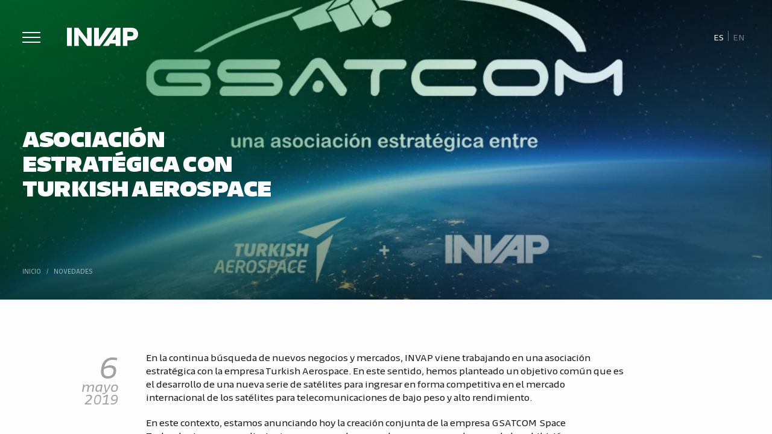

--- FILE ---
content_type: text/html; charset=UTF-8
request_url: https://www.invap.com.ar/asociacion-estrategica-con-turkish-aerospace/
body_size: 12006
content:
<!doctype html><html lang="es-ES" class="no-js"><head>  <script>(function(w,d,s,l,i){w[l]=w[l]||[];w[l].push({'gtm.start':
		new Date().getTime(),event:'gtm.js'});var f=d.getElementsByTagName(s)[0],
		j=d.createElement(s),dl=l!='dataLayer'?'&l='+l:'';j.async=true;j.src=
		'https://www.googletagmanager.com/gtm.js?id='+i+dl;f.parentNode.insertBefore(j,f);
		})(window,document,'script','dataLayer','GTM-ND9J8N7');</script> <meta charset="UTF-8"><title>Asociación estratégica con Turkish Aerospace - INVAP - Investigación Aplicada : INVAP &#8211; Investigación Aplicada</title><link rel="stylesheet" id="ao_optimized_gfonts" href="https://fonts.googleapis.com/css?family=Poppins%3A100%2C300%2C300i%2C400%2C500%2C700%2C900&amp;display=swap"><link href="//www.google-analytics.com" rel="dns-prefetch"><link href="https://www.invap.com.ar/wp-content/themes/invap-2024/images/icons/favicon.ico" rel="shortcut icon"><link href="https://www.invap.com.ar/wp-content/themes/invap-2024/images/icons/touch.png" rel="apple-touch-icon-precomposed"><meta http-equiv="X-UA-Compatible" content="IE=edge,chrome=1"><meta name="viewport" content="width=device-width, initial-scale=1.0"><meta name="description" content="Empresa de tecnología argentina. Desarrollo de proyectos complejos donde la tecnología y la integración de sistemas son la clave."><meta name="author" content="Invasor Diagonal"><meta name='robots' content='index, follow, max-image-preview:large, max-snippet:-1, max-video-preview:-1' /><link rel="canonical" href="https://www.invap.com.ar/asociacion-estrategica-con-turkish-aerospace/" /><meta property="og:locale" content="es_ES" /><meta property="og:type" content="article" /><meta property="og:title" content="Asociación estratégica con Turkish Aerospace - INVAP - Investigación Aplicada" /><meta property="og:description" content="En la continua búsqueda de nuevos negocios y mercados, INVAP viene trabajando en una asociación estratégica con la empresa Turkish Aerospace. En este sentido, hemos planteado un objetivo común que es el desarrollo de una nueva serie de satélites para ingresar en forma competitiva en el mercado internacional de los satélites para telecomunicaciones de bajo... Ver artículo" /><meta property="og:url" content="https://www.invap.com.ar/asociacion-estrategica-con-turkish-aerospace/" /><meta property="og:site_name" content="INVAP - Investigación Aplicada" /><meta property="article:published_time" content="2019-05-06T03:00:00+00:00" /><meta property="og:image" content="https://www.invap.com.ar/wp-content/uploads/2019/05/gsatcom2-2.jpg" /><meta property="og:image:width" content="987" /><meta property="og:image:height" content="608" /><meta property="og:image:type" content="image/jpeg" /><meta name="author" content="Invasor Diagonal" /><meta name="twitter:card" content="summary_large_image" /><meta name="twitter:label1" content="Escrito por" /><meta name="twitter:data1" content="Invasor Diagonal" /><meta name="twitter:label2" content="Tiempo de lectura" /><meta name="twitter:data2" content="1 minuto" /> <script type="application/ld+json" class="yoast-schema-graph">{"@context":"https://schema.org","@graph":[{"@type":"WebPage","@id":"https://www.invap.com.ar/asociacion-estrategica-con-turkish-aerospace/","url":"https://www.invap.com.ar/asociacion-estrategica-con-turkish-aerospace/","name":"Asociación estratégica con Turkish Aerospace - INVAP - Investigación Aplicada","isPartOf":{"@id":"https://www.invap.com.ar/#website"},"primaryImageOfPage":{"@id":"https://www.invap.com.ar/asociacion-estrategica-con-turkish-aerospace/#primaryimage"},"image":{"@id":"https://www.invap.com.ar/asociacion-estrategica-con-turkish-aerospace/#primaryimage"},"thumbnailUrl":"https://www.invap.com.ar/wp-content/uploads/2019/05/gsatcom2-2.jpg","datePublished":"2019-05-06T03:00:00+00:00","author":{"@id":"https://www.invap.com.ar/#/schema/person/e0ede1e0b418894f10f6937028b6a3a5"},"breadcrumb":{"@id":"https://www.invap.com.ar/asociacion-estrategica-con-turkish-aerospace/#breadcrumb"},"inLanguage":"es","potentialAction":[{"@type":"ReadAction","target":["https://www.invap.com.ar/asociacion-estrategica-con-turkish-aerospace/"]}]},{"@type":"ImageObject","inLanguage":"es","@id":"https://www.invap.com.ar/asociacion-estrategica-con-turkish-aerospace/#primaryimage","url":"https://www.invap.com.ar/wp-content/uploads/2019/05/gsatcom2-2.jpg","contentUrl":"https://www.invap.com.ar/wp-content/uploads/2019/05/gsatcom2-2.jpg","width":987,"height":608},{"@type":"BreadcrumbList","@id":"https://www.invap.com.ar/asociacion-estrategica-con-turkish-aerospace/#breadcrumb","itemListElement":[{"@type":"ListItem","position":1,"name":"Home","item":"https://www.invap.com.ar/"},{"@type":"ListItem","position":2,"name":"Asociación estratégica con Turkish Aerospace"}]},{"@type":"WebSite","@id":"https://www.invap.com.ar/#website","url":"https://www.invap.com.ar/","name":"INVAP - Investigación Aplicada","description":"Empresa de tecnología argentina. Desarrollo de proyectos complejos donde la tecnología y la integración de sistemas son la clave.","potentialAction":[{"@type":"SearchAction","target":{"@type":"EntryPoint","urlTemplate":"https://www.invap.com.ar/?s={search_term_string}"},"query-input":{"@type":"PropertyValueSpecification","valueRequired":true,"valueName":"search_term_string"}}],"inLanguage":"es"},{"@type":"Person","@id":"https://www.invap.com.ar/#/schema/person/e0ede1e0b418894f10f6937028b6a3a5","name":"Invasor Diagonal"}]}</script> <link rel='dns-prefetch' href='//static.addtoany.com' /><link href='https://fonts.gstatic.com' crossorigin='anonymous' rel='preconnect' /><link rel="alternate" title="oEmbed (JSON)" type="application/json+oembed" href="https://www.invap.com.ar/wp-json/oembed/1.0/embed?url=https%3A%2F%2Fwww.invap.com.ar%2Fasociacion-estrategica-con-turkish-aerospace%2F" /><link rel="alternate" title="oEmbed (XML)" type="text/xml+oembed" href="https://www.invap.com.ar/wp-json/oembed/1.0/embed?url=https%3A%2F%2Fwww.invap.com.ar%2Fasociacion-estrategica-con-turkish-aerospace%2F&#038;format=xml" /><style id='wp-img-auto-sizes-contain-inline-css' type='text/css'>img:is([sizes=auto i],[sizes^="auto," i]){contain-intrinsic-size:3000px 1500px}
/*# sourceURL=wp-img-auto-sizes-contain-inline-css */</style><link rel='stylesheet' id='wp-block-library-css' href='https://www.invap.com.ar/wp-includes/css/dist/block-library/style.min.css' media='all' /><style id='global-styles-inline-css' type='text/css'>:root{--wp--preset--aspect-ratio--square: 1;--wp--preset--aspect-ratio--4-3: 4/3;--wp--preset--aspect-ratio--3-4: 3/4;--wp--preset--aspect-ratio--3-2: 3/2;--wp--preset--aspect-ratio--2-3: 2/3;--wp--preset--aspect-ratio--16-9: 16/9;--wp--preset--aspect-ratio--9-16: 9/16;--wp--preset--color--black: #000000;--wp--preset--color--cyan-bluish-gray: #abb8c3;--wp--preset--color--white: #ffffff;--wp--preset--color--pale-pink: #f78da7;--wp--preset--color--vivid-red: #cf2e2e;--wp--preset--color--luminous-vivid-orange: #ff6900;--wp--preset--color--luminous-vivid-amber: #fcb900;--wp--preset--color--light-green-cyan: #7bdcb5;--wp--preset--color--vivid-green-cyan: #00d084;--wp--preset--color--pale-cyan-blue: #8ed1fc;--wp--preset--color--vivid-cyan-blue: #0693e3;--wp--preset--color--vivid-purple: #9b51e0;--wp--preset--gradient--vivid-cyan-blue-to-vivid-purple: linear-gradient(135deg,rgb(6,147,227) 0%,rgb(155,81,224) 100%);--wp--preset--gradient--light-green-cyan-to-vivid-green-cyan: linear-gradient(135deg,rgb(122,220,180) 0%,rgb(0,208,130) 100%);--wp--preset--gradient--luminous-vivid-amber-to-luminous-vivid-orange: linear-gradient(135deg,rgb(252,185,0) 0%,rgb(255,105,0) 100%);--wp--preset--gradient--luminous-vivid-orange-to-vivid-red: linear-gradient(135deg,rgb(255,105,0) 0%,rgb(207,46,46) 100%);--wp--preset--gradient--very-light-gray-to-cyan-bluish-gray: linear-gradient(135deg,rgb(238,238,238) 0%,rgb(169,184,195) 100%);--wp--preset--gradient--cool-to-warm-spectrum: linear-gradient(135deg,rgb(74,234,220) 0%,rgb(151,120,209) 20%,rgb(207,42,186) 40%,rgb(238,44,130) 60%,rgb(251,105,98) 80%,rgb(254,248,76) 100%);--wp--preset--gradient--blush-light-purple: linear-gradient(135deg,rgb(255,206,236) 0%,rgb(152,150,240) 100%);--wp--preset--gradient--blush-bordeaux: linear-gradient(135deg,rgb(254,205,165) 0%,rgb(254,45,45) 50%,rgb(107,0,62) 100%);--wp--preset--gradient--luminous-dusk: linear-gradient(135deg,rgb(255,203,112) 0%,rgb(199,81,192) 50%,rgb(65,88,208) 100%);--wp--preset--gradient--pale-ocean: linear-gradient(135deg,rgb(255,245,203) 0%,rgb(182,227,212) 50%,rgb(51,167,181) 100%);--wp--preset--gradient--electric-grass: linear-gradient(135deg,rgb(202,248,128) 0%,rgb(113,206,126) 100%);--wp--preset--gradient--midnight: linear-gradient(135deg,rgb(2,3,129) 0%,rgb(40,116,252) 100%);--wp--preset--font-size--small: 13px;--wp--preset--font-size--medium: 20px;--wp--preset--font-size--large: 36px;--wp--preset--font-size--x-large: 42px;--wp--preset--spacing--20: 0.44rem;--wp--preset--spacing--30: 0.67rem;--wp--preset--spacing--40: 1rem;--wp--preset--spacing--50: 1.5rem;--wp--preset--spacing--60: 2.25rem;--wp--preset--spacing--70: 3.38rem;--wp--preset--spacing--80: 5.06rem;--wp--preset--shadow--natural: 6px 6px 9px rgba(0, 0, 0, 0.2);--wp--preset--shadow--deep: 12px 12px 50px rgba(0, 0, 0, 0.4);--wp--preset--shadow--sharp: 6px 6px 0px rgba(0, 0, 0, 0.2);--wp--preset--shadow--outlined: 6px 6px 0px -3px rgb(255, 255, 255), 6px 6px rgb(0, 0, 0);--wp--preset--shadow--crisp: 6px 6px 0px rgb(0, 0, 0);}:where(.is-layout-flex){gap: 0.5em;}:where(.is-layout-grid){gap: 0.5em;}body .is-layout-flex{display: flex;}.is-layout-flex{flex-wrap: wrap;align-items: center;}.is-layout-flex > :is(*, div){margin: 0;}body .is-layout-grid{display: grid;}.is-layout-grid > :is(*, div){margin: 0;}:where(.wp-block-columns.is-layout-flex){gap: 2em;}:where(.wp-block-columns.is-layout-grid){gap: 2em;}:where(.wp-block-post-template.is-layout-flex){gap: 1.25em;}:where(.wp-block-post-template.is-layout-grid){gap: 1.25em;}.has-black-color{color: var(--wp--preset--color--black) !important;}.has-cyan-bluish-gray-color{color: var(--wp--preset--color--cyan-bluish-gray) !important;}.has-white-color{color: var(--wp--preset--color--white) !important;}.has-pale-pink-color{color: var(--wp--preset--color--pale-pink) !important;}.has-vivid-red-color{color: var(--wp--preset--color--vivid-red) !important;}.has-luminous-vivid-orange-color{color: var(--wp--preset--color--luminous-vivid-orange) !important;}.has-luminous-vivid-amber-color{color: var(--wp--preset--color--luminous-vivid-amber) !important;}.has-light-green-cyan-color{color: var(--wp--preset--color--light-green-cyan) !important;}.has-vivid-green-cyan-color{color: var(--wp--preset--color--vivid-green-cyan) !important;}.has-pale-cyan-blue-color{color: var(--wp--preset--color--pale-cyan-blue) !important;}.has-vivid-cyan-blue-color{color: var(--wp--preset--color--vivid-cyan-blue) !important;}.has-vivid-purple-color{color: var(--wp--preset--color--vivid-purple) !important;}.has-black-background-color{background-color: var(--wp--preset--color--black) !important;}.has-cyan-bluish-gray-background-color{background-color: var(--wp--preset--color--cyan-bluish-gray) !important;}.has-white-background-color{background-color: var(--wp--preset--color--white) !important;}.has-pale-pink-background-color{background-color: var(--wp--preset--color--pale-pink) !important;}.has-vivid-red-background-color{background-color: var(--wp--preset--color--vivid-red) !important;}.has-luminous-vivid-orange-background-color{background-color: var(--wp--preset--color--luminous-vivid-orange) !important;}.has-luminous-vivid-amber-background-color{background-color: var(--wp--preset--color--luminous-vivid-amber) !important;}.has-light-green-cyan-background-color{background-color: var(--wp--preset--color--light-green-cyan) !important;}.has-vivid-green-cyan-background-color{background-color: var(--wp--preset--color--vivid-green-cyan) !important;}.has-pale-cyan-blue-background-color{background-color: var(--wp--preset--color--pale-cyan-blue) !important;}.has-vivid-cyan-blue-background-color{background-color: var(--wp--preset--color--vivid-cyan-blue) !important;}.has-vivid-purple-background-color{background-color: var(--wp--preset--color--vivid-purple) !important;}.has-black-border-color{border-color: var(--wp--preset--color--black) !important;}.has-cyan-bluish-gray-border-color{border-color: var(--wp--preset--color--cyan-bluish-gray) !important;}.has-white-border-color{border-color: var(--wp--preset--color--white) !important;}.has-pale-pink-border-color{border-color: var(--wp--preset--color--pale-pink) !important;}.has-vivid-red-border-color{border-color: var(--wp--preset--color--vivid-red) !important;}.has-luminous-vivid-orange-border-color{border-color: var(--wp--preset--color--luminous-vivid-orange) !important;}.has-luminous-vivid-amber-border-color{border-color: var(--wp--preset--color--luminous-vivid-amber) !important;}.has-light-green-cyan-border-color{border-color: var(--wp--preset--color--light-green-cyan) !important;}.has-vivid-green-cyan-border-color{border-color: var(--wp--preset--color--vivid-green-cyan) !important;}.has-pale-cyan-blue-border-color{border-color: var(--wp--preset--color--pale-cyan-blue) !important;}.has-vivid-cyan-blue-border-color{border-color: var(--wp--preset--color--vivid-cyan-blue) !important;}.has-vivid-purple-border-color{border-color: var(--wp--preset--color--vivid-purple) !important;}.has-vivid-cyan-blue-to-vivid-purple-gradient-background{background: var(--wp--preset--gradient--vivid-cyan-blue-to-vivid-purple) !important;}.has-light-green-cyan-to-vivid-green-cyan-gradient-background{background: var(--wp--preset--gradient--light-green-cyan-to-vivid-green-cyan) !important;}.has-luminous-vivid-amber-to-luminous-vivid-orange-gradient-background{background: var(--wp--preset--gradient--luminous-vivid-amber-to-luminous-vivid-orange) !important;}.has-luminous-vivid-orange-to-vivid-red-gradient-background{background: var(--wp--preset--gradient--luminous-vivid-orange-to-vivid-red) !important;}.has-very-light-gray-to-cyan-bluish-gray-gradient-background{background: var(--wp--preset--gradient--very-light-gray-to-cyan-bluish-gray) !important;}.has-cool-to-warm-spectrum-gradient-background{background: var(--wp--preset--gradient--cool-to-warm-spectrum) !important;}.has-blush-light-purple-gradient-background{background: var(--wp--preset--gradient--blush-light-purple) !important;}.has-blush-bordeaux-gradient-background{background: var(--wp--preset--gradient--blush-bordeaux) !important;}.has-luminous-dusk-gradient-background{background: var(--wp--preset--gradient--luminous-dusk) !important;}.has-pale-ocean-gradient-background{background: var(--wp--preset--gradient--pale-ocean) !important;}.has-electric-grass-gradient-background{background: var(--wp--preset--gradient--electric-grass) !important;}.has-midnight-gradient-background{background: var(--wp--preset--gradient--midnight) !important;}.has-small-font-size{font-size: var(--wp--preset--font-size--small) !important;}.has-medium-font-size{font-size: var(--wp--preset--font-size--medium) !important;}.has-large-font-size{font-size: var(--wp--preset--font-size--large) !important;}.has-x-large-font-size{font-size: var(--wp--preset--font-size--x-large) !important;}
/*# sourceURL=global-styles-inline-css */</style><style id='classic-theme-styles-inline-css' type='text/css'>/*! This file is auto-generated */
.wp-block-button__link{color:#fff;background-color:#32373c;border-radius:9999px;box-shadow:none;text-decoration:none;padding:calc(.667em + 2px) calc(1.333em + 2px);font-size:1.125em}.wp-block-file__button{background:#32373c;color:#fff;text-decoration:none}
/*# sourceURL=/wp-includes/css/classic-themes.min.css */</style><link rel='stylesheet' id='categories-images-styles-css' href='https://www.invap.com.ar/wp-content/plugins/categories-images/assets/css/zci-styles.css' media='all' /><link rel='stylesheet' id='contact-form-7-css' href='https://www.invap.com.ar/wp-content/plugins/contact-form-7/includes/css/styles.css' media='all' /><link rel='stylesheet' id='responsive-lightbox-swipebox-css' href='https://www.invap.com.ar/wp-content/plugins/responsive-lightbox/assets/swipebox/swipebox.min.css' media='all' /><link rel='stylesheet' id='wpml-legacy-horizontal-list-0-css' href='https://www.invap.com.ar/wp-content/plugins/sitepress-multilingual-cms/templates/language-switchers/legacy-list-horizontal/style.min.css' media='all' /><link rel='stylesheet' id='invapTheme-css' href='https://www.invap.com.ar/wp-content/themes/invap-2024/css/style.min.css' media='all' /><link rel='stylesheet' id='invapThemeNew-css' href='https://www.invap.com.ar/wp-content/themes/invap-2024/css/style-new.min.css' media='all' /><link rel='stylesheet' id='themeInfo-css' href='https://www.invap.com.ar/wp-content/themes/invap-2024/style.css' media='all' /><link rel='stylesheet' id='addtoany-css' href='https://www.invap.com.ar/wp-content/plugins/add-to-any/addtoany.min.css' media='all' /><link rel='stylesheet' id='cf7cf-style-css' href='https://www.invap.com.ar/wp-content/plugins/cf7-conditional-fields/style.css' media='all' /> <script type="text/javascript" src="https://www.invap.com.ar/wp-includes/js/jquery/jquery.min.js" id="jquery-core-js"></script> <script type="text/javascript" id="addtoany-core-js-before">window.a2a_config=window.a2a_config||{};a2a_config.callbacks=[];a2a_config.overlays=[];a2a_config.templates={};a2a_localize = {
	Share: "Compartir",
	Save: "Guardar",
	Subscribe: "Suscribir",
	Email: "Correo electrónico",
	Bookmark: "Marcador",
	ShowAll: "Mostrar todo",
	ShowLess: "Mostrar menos",
	FindServices: "Encontrar servicio(s)",
	FindAnyServiceToAddTo: "Encuentra al instante cualquier servicio para añadir a",
	PoweredBy: "Funciona con",
	ShareViaEmail: "Compartir por correo electrónico",
	SubscribeViaEmail: "Suscribirse a través de correo electrónico",
	BookmarkInYourBrowser: "Añadir a marcadores de tu navegador",
	BookmarkInstructions: "Presiona «Ctrl+D» o «\u2318+D» para añadir esta página a marcadores",
	AddToYourFavorites: "Añadir a tus favoritos",
	SendFromWebOrProgram: "Enviar desde cualquier dirección o programa de correo electrónico ",
	EmailProgram: "Programa de correo electrónico",
	More: "Más&#8230;",
	ThanksForSharing: "¡Gracias por compartir!",
	ThanksForFollowing: "¡Gracias por seguirnos!"
};

a2a_config.icon_color="transparent,#919191";

//# sourceURL=addtoany-core-js-before</script> <script type="text/javascript" defer src="https://static.addtoany.com/menu/page.js" id="addtoany-core-js"></script> <script type="text/javascript" id="responsive-lightbox-sanitizer-js-before">window.RLG = window.RLG || {}; window.RLG.sanitizeAllowedHosts = ["youtube.com","www.youtube.com","youtu.be","vimeo.com","player.vimeo.com"];
//# sourceURL=responsive-lightbox-sanitizer-js-before</script> <script type="text/javascript" id="responsive-lightbox-js-before">var rlArgs = {"script":"swipebox","selector":"lightbox","customEvents":"","activeGalleries":true,"animation":true,"hideCloseButtonOnMobile":false,"removeBarsOnMobile":false,"hideBars":true,"hideBarsDelay":5000,"videoMaxWidth":1280,"useSVG":true,"loopAtEnd":false,"woocommerce_gallery":false,"ajaxurl":"https:\/\/www.invap.com.ar\/wp-admin\/admin-ajax.php","nonce":"bc04373d22","preview":false,"postId":5764,"scriptExtension":false};

//# sourceURL=responsive-lightbox-js-before</script> <script type="text/javascript" src="https://www.invap.com.ar/wp-content/themes/invap-2024/js/lib/conditionizr-4.3.0.min.js" id="conditionizr-js"></script> <link rel="https://api.w.org/" href="https://www.invap.com.ar/wp-json/" /><link rel="alternate" title="JSON" type="application/json" href="https://www.invap.com.ar/wp-json/wp/v2/posts/5764" /><meta name="generator" content="WPML ver:4.8.6 stt:1,2;" /> <script>document.documentElement.className += " js";</script> <script>// conditionizr.com
        // configure environment tests
        conditionizr.config({
            assets: 'https://www.invap.com.ar/wp-content/themes/invap-2024',
            tests: {}
        });</script> <link rel='stylesheet' id='yikes-inc-easy-mailchimp-public-styles-css' href='https://www.invap.com.ar/wp-content/plugins/yikes-inc-easy-mailchimp-extender/public/css/yikes-inc-easy-mailchimp-extender-public.min.css' media='all' /></head><body class="wp-singular post-template-default single single-post postid-5764 single-format-standard wp-theme-invap-2024 asociacion-estrategica-con-turkish-aerospace"> <noscript><iframe src="https://www.googletagmanager.com/ns.html?id=GTM-ND9J8N7"
 height="0" width="0" style="display:none;visibility:hidden"></iframe></noscript><div id="wrapper" class="wrapperScroll container" ><div class="content"><header class="aniversario"><div class="box"> <a href="#" class="menu-button" id="trigger-overlay" style="margin-top: 30px;"><span></span></a> <a href="https://www.invap.com.ar" class="logo" style="margin-top: 25px;"> <img src="https://www.invap.com.ar/wp-content/themes/invap-2024/images/LOGO-INVAP-BLANCO.svg" alt="INVAP - Proyectos tecnológicos complejos"> </a></div><div class="headerRight"> <span class="lang"><div class="wpml-ls-statics-shortcode_actions wpml-ls wpml-ls-legacy-list-horizontal"><ul role="menu"><li class="wpml-ls-slot-shortcode_actions wpml-ls-item wpml-ls-item-es wpml-ls-current-language wpml-ls-first-item wpml-ls-item-legacy-list-horizontal" role="none"> <a href="https://www.invap.com.ar/asociacion-estrategica-con-turkish-aerospace/" class="wpml-ls-link" role="menuitem" > <span class="wpml-ls-native" role="menuitem">Es</span></a></li><li class="wpml-ls-slot-shortcode_actions wpml-ls-item wpml-ls-item-en wpml-ls-last-item wpml-ls-item-legacy-list-horizontal" role="none"> <a href="https://www.invap.com.ar/en/strategic-association-with-turkish-aerospace/" class="wpml-ls-link" role="menuitem"  aria-label="Cambiar a En" title="Cambiar a En" > <span class="wpml-ls-native" lang="en">En</span></a></li></ul></div> </span></div></header><div id="cta" class="section page simple"><div class="bgCover"><div class="imgCta rellax coverBg" data-rellax-speed="-2" data-rellax-xs-speed="-1" data-rellax-mobile-speed="-1" data-rellax-tablet-speed="-2" data-rellax-desktop-speed="-2" data-rellax-percentage="0.5" data-rellax-max="100" style="transition: transform 5s cubic-bezier(0,1,.5,1); background-image: url(https://www.invap.com.ar/wp-content/uploads/2019/05/gsatcom2-2.jpg)"></div></div><div class="box"><div class="pageTitle"><h1 class="animated">Asociación estratégica con Turkish Aerospace</h1></div><div class="headerBottom"><div class="breadcrumb"> <span property="itemListElement" typeof="ListItem"><a property="item" typeof="WebPage" title="Go to INVAP - Investigación Aplicada." href="https://www.invap.com.ar" class="home" ><span property="name">Inicio</span></a><meta property="position" content="1"></span> / <span property="itemListElement" typeof="ListItem"><a property="item" typeof="WebPage" title="Go to the Novedades category archives." href="https://www.invap.com.ar/novedades/" class="taxonomy category" aria-current="page"><span property="name">Novedades</span></a><meta property="position" content="2"></span></div></div></div></div><main class="single section" role="main"><div class="box"><section><article id="post-5764" class="post-5764 post type-post status-publish format-standard has-post-thumbnail hentry category-novedades"><div class="grid"><div class="col-2_xs-12"><div class="datePost"> <span class="day">6</span> <span class="month-year"> mayo <br> 2019 </span></div></div><div class="wrapperPostContent col-8_md-9_sm-10_xs-12"><p>En la continua búsqueda de nuevos negocios y mercados, INVAP viene trabajando en una asociación estratégica con la empresa Turkish Aerospace. En este sentido, hemos planteado un objetivo común que es el desarrollo de una nueva serie de satélites para ingresar en forma competitiva en el mercado internacional de los satélites para telecomunicaciones de bajo peso y alto rendimiento.&nbsp;</p><p>En este contexto, estamos anunciando hoy la creación conjunta de la empresa GSATCOM Space Technologies, emprendimiento que aprovechamos a dar a conocer en el marco de la exhibición internacional “Satellite 2019&#8243;, que se lleva a cabo esta semana en la ciudad de Washington, Estados Unidos.</p><p>Con esta iniciativa esperamos abordar nuevos mercados y darle continuidad al desarrollo de la industria satelital en nuestro país.&nbsp;</p><p>Más info sobre GSATCOM: <a href="https://www.gsatcom.com/" title="">www.gsatcom.com</a></p></p><div class="dataPost"></div><div class="share"> <span>Compartir</span><div class="a2a_kit a2a_kit_size_46 addtoany_list" data-a2a-url="https://www.invap.com.ar/asociacion-estrategica-con-turkish-aerospace/" data-a2a-title="Asociación estratégica con Turkish Aerospace"><a class="a2a_button_facebook" href="https://www.addtoany.com/add_to/facebook?linkurl=https%3A%2F%2Fwww.invap.com.ar%2Fasociacion-estrategica-con-turkish-aerospace%2F&amp;linkname=Asociaci%C3%B3n%20estrat%C3%A9gica%20con%20Turkish%20Aerospace" title="Facebook" rel="nofollow noopener" target="_blank"></a><a class="a2a_button_x" href="https://www.addtoany.com/add_to/x?linkurl=https%3A%2F%2Fwww.invap.com.ar%2Fasociacion-estrategica-con-turkish-aerospace%2F&amp;linkname=Asociaci%C3%B3n%20estrat%C3%A9gica%20con%20Turkish%20Aerospace" title="X" rel="nofollow noopener" target="_blank"></a><a class="a2a_button_linkedin" href="https://www.addtoany.com/add_to/linkedin?linkurl=https%3A%2F%2Fwww.invap.com.ar%2Fasociacion-estrategica-con-turkish-aerospace%2F&amp;linkname=Asociaci%C3%B3n%20estrat%C3%A9gica%20con%20Turkish%20Aerospace" title="LinkedIn" rel="nofollow noopener" target="_blank"></a><a class="a2a_button_whatsapp" href="https://www.addtoany.com/add_to/whatsapp?linkurl=https%3A%2F%2Fwww.invap.com.ar%2Fasociacion-estrategica-con-turkish-aerospace%2F&amp;linkname=Asociaci%C3%B3n%20estrat%C3%A9gica%20con%20Turkish%20Aerospace" title="WhatsApp" rel="nofollow noopener" target="_blank"></a></div></div></div></div></article></section></div></main><div id="news" class="section gray"><div class="box"><div class="wrapperTitle"><div class="title"><h4>Noticias relacionadas</h4></div><p> <a href=""> <strong> Ver más </strong> </a></p></div><div class="newsSlider"><div class="swiper-container swiper-blocks"><div class="swiper-wrapper"><div class="swiper-slide"> <a href="https://www.invap.com.ar/fix-mejora-la-calificacion-crediticia-de-invap-a-aarg-con-perspectiva-estable/" class="linkBox coverBg" style="background-image: url(https://www.invap.com.ar/wp-content/uploads/2025/10/Angular-Totem-Sede-680x680.jpg"> <span class="date"><strong>23</strong> <span class="month-year"><i>octubre,</i> 2025</span></span><h5> FIX mejora la calificación crediticia de INVAP a A(arg) con Perspectiva Estable</h5> </a></div><div class="swiper-slide"> <a href="https://www.invap.com.ar/invap-distinguio-proyectos-de-ingenieria-que-revolucionan-la-medicina-y-la-tecnologia-en-el-pais/" class="linkBox coverBg" style="background-image: url(https://www.invap.com.ar/wp-content/uploads/2025/10/2025-10-17-ENTREGA-DIPLOMAS-CONCURSO-TESIS-4-680x680.jpg"> <span class="date"><strong>17</strong> <span class="month-year"><i>octubre,</i> 2025</span></span><h5> INVAP distinguió proyectos de ingeniería que revolucionan la medicina y la tecnología en el país</h5> </a></div><div class="swiper-slide"> <a href="https://www.invap.com.ar/se-conformo-un-nuevo-directorio-de-invap-10/" class="linkBox coverBg" style="background-image: url(https://www.invap.com.ar/wp-content/uploads/2025/10/Asamblea-Directorio-2025.jpeg"> <span class="date"><strong>9</strong> <span class="month-year"><i>octubre,</i> 2025</span></span><h5> Se conformó un nuevo Directorio de INVAP</h5> </a></div><div class="swiper-slide"> <a href="https://www.invap.com.ar/nrg-pallas-y-sus-socios-celebran-el-inicio-de-la-construccion-del-reactor-pallas/" class="linkBox coverBg" style="background-image: url(https://www.invap.com.ar/wp-content/uploads/2025/10/start-pallas-reactor-construction-680x680.webp"> <span class="date"><strong>1</strong> <span class="month-year"><i>octubre,</i> 2025</span></span><h5> NRG PALLAS y sus socios celebran el inicio de la construcción del reactor PALLAS</h5> </a></div><div class="swiper-slide"> <a href="https://www.invap.com.ar/invap-participo-en-la-69a-conferencia-general-del-oiea/" class="linkBox coverBg" style="background-image: url(https://www.invap.com.ar/wp-content/uploads/2025/09/foto-web-2-680x680.jpeg"> <span class="date"><strong>22</strong> <span class="month-year"><i>septiembre,</i> 2025</span></span><h5> INVAP participó en la 69ª Conferencia General del OIEA</h5> </a></div><div class="swiper-slide"> <a href="https://www.invap.com.ar/invap-anuncio-los-trabajos-finalistas-del-iii-concurso-nacional-de-tesis-de-ingenieria/" class="linkBox coverBg" style="background-image: url(https://www.invap.com.ar/wp-content/uploads/2025/07/TESIS2025-Verde-680x680.jpg"> <span class="date"><strong>19</strong> <span class="month-year"><i>septiembre,</i> 2025</span></span><h5> INVAP anunció los trabajos finalistas del III Concurso Nacional de Tesis de Ingeniería</h5> </a></div></div></div></div><div class="actions"><div class="grid-middle-noBottom"><div class="col-8"></div><div class="col-4"><div class="arrows noselect"><div class="swiper-button-prev sw-prev noselect"> <img src="https://www.invap.com.ar/wp-content/themes/invap-2024/images/NEWS-ARROW-NEXT.svg" alt="antes"></div><div class="swiper-button-next sw-next noselect"> <img src="https://www.invap.com.ar/wp-content/themes/invap-2024/images/NEWS-ARROW-NEXT.svg" alt="despues"></div></div></div></div></div></div></div><footer><div class="box"><div class="grid-equalHeight"><div class="col-6_md-8_sm-12"><div class="grid-middle"><div class="col-4_md-5_sm-12"> <img src="https://www.invap.com.ar/wp-content/themes/invap-2024/images/LOGO-INVAP-VERDE.svg" alt="INVAP" class="logo"></div><div class="col-8_md-7_sm-12"><div class="redes"><div id="wrapper-social-header" class="followus"> <a href="https://www.linkedin.com/company/invap" target="_blank"> <svg xmlns="http://www.w3.org/2000/svg" width="23.1" height="23.1" viewBox="0 0 23.1 23.1"><path fill="#fff" d="M12.1.3A11.5,11.5,0,0,0,.6,11.9,11.6,11.6,0,1,0,12.1.3ZM9.7,10.5v5.8H7.2V9H9.7ZM8.5,7.9A1.3,1.3,0,0,1,7.2,6.6,1.2,1.2,0,0,1,8.5,5.4,1.2,1.2,0,0,1,9.7,6.6,1.2,1.2,0,0,1,8.5,7.9Zm9.6,8.4H15.9V12.7c0-.8-.1-1.9-1.2-1.9s-1.4.9-1.4,1.9v3.6H11.2V9h2v1h0a2.3,2.3,0,0,1,2.2-1A2.3,2.3,0,0,1,18,11.2a4.1,4.1,0,0,1,.1,1.1Z" transform="translate(-0.6 -0.3)"/></svg> </a> <a href="https://twitter.com/invapargentina" target="_blank"> <svg xmlns="http://www.w3.org/2000/svg" width="23.1" height="23.1" viewBox="0 0 23.1 23.1"><g><path fill="#fff" d="M15.2,15.2l-2.7-3.7L10.1,8.4a.5.5,0,0,0-.5-.3H8.9l.3.4c.6.8,1.3,1.6,1.9,2.5l3.6,4.6a.7.7,0,0,0,.9.4c.2,0,.3-.1.2-.2Z" transform="translate(-0.4 -0.6)"></path><path fill="#fff" d="M12,.6A11.6,11.6,0,1,0,23.6,12.2,11.6,11.6,0,0,0,12,.6Zm5.6,16.6H14.9a.7.7,0,0,1-.6-.3L12.1,14c-.3-.3-.3-.3-.6,0L9,16.9a.5.5,0,0,1-.5.3H7.3l3.3-3.7.3-.4c.2-.2.2-.3,0-.5L9.6,10.7,8.1,8.8,7,7.3h3.1a.5.5,0,0,1,.4.2l2.1,2.8c.2.2.2.2.4,0l1.5-1.7a5.2,5.2,0,0,1,1-1.1l.3-.2h1.4c-.1.1-.1.1-.1.2l-2.8,3.2-.6.6c-.1.2-.1.3,0,.4l1.9,2.6a31.5,31.5,0,0,1,2.2,2.9h-.2Z" transform="translate(-0.4 -0.6)"></path></g></svg> </a> <a href="https://www.instagram.com/invapargentina" target="_blank"> <svg xmlns="http://www.w3.org/2000/svg" width="23.1" height="23.1" viewBox="0 0 23.1 23.1"><g><path fill="#fff" d="M16.9,9a2.6,2.6,0,0,0-2.6-2.2H9A2.6,2.6,0,0,0,6.9,9.4v5.8a2.6,2.6,0,0,0,2.6,2.1h5.2a2.5,2.5,0,0,0,1.7-1,2.3,2.3,0,0,0,.6-1.6V9.5A4.3,4.3,0,0,0,16.9,9Zm-5,6.3a3.3,3.3,0,0,1,0-6.5,3.3,3.3,0,0,1,3.3,3.3A3.3,3.3,0,0,1,11.9,15.3Zm3.3-5.8a.8.8,0,0,1-.7-.8.7.7,0,0,1,.7-.7.8.8,0,0,1,.8.7A.9.9,0,0,1,15.2,9.5Z" transform="translate(-0.5 -0.5)"/><path fill="#fff" d="M11.9,9.8a2.2,2.2,0,0,0-2.2,2.3,2.2,2.2,0,0,0,2.2,2.2,2.3,2.3,0,1,0,0-4.5Z" transform="translate(-0.5 -0.5)"/><path fill="#fff" d="M12.1.5A11.6,11.6,0,1,0,23.6,12.1,11.6,11.6,0,0,0,12.1.5Zm5.7,11.6v2.6a3.2,3.2,0,0,1-.9,2.3,3.1,3.1,0,0,1-2,1.1H9.5a3.4,3.4,0,0,1-3.4-2.8,1.9,1.9,0,0,1-.1-.8V9.4A3.5,3.5,0,0,1,8.6,6.1l.9-.2h4.9a3.6,3.6,0,0,1,3.4,2.8v3.4Z" transform="translate(-0.5 -0.5)"/></g></svg> </a> <a href="https://www.facebook.com/INVAP" target="_blank"> <svg xmlns="http://www.w3.org/2000/svg" width="23.1" height="23.1" viewBox="0 0 23.1 23.1"><path fill="#fff" d="M12,.5A11.6,11.6,0,1,0,23.6,12.1,11.6,11.6,0,0,0,12,.5Zm2.7,11v.9H13V18H10.7V12.4H9.6V10.1h1.1v-1a2.2,2.2,0,0,1,2.4-2.4h1.7v2H13.6c-.3,0-.5.1-.5.5v.9h1.7Z" transform="translate(-0.4 -0.5)"/></svg> </a> <a href="https://www.tiktok.com/@invapargentina" target="_blank"> <svg data-name="b057a38a-c412-4eb5-9dd9-a085f727d047" xmlns="http://www.w3.org/2000/svg" width="22.3" height="22.3" viewBox="0 0 22.3 22.3"><path fill="#fff" d="M11.5.3A11.2,11.2,0,1,0,22.7,11.5,11.2,11.2,0,0,0,11.5.3ZM17.3,10A5.5,5.5,0,0,1,15,9s-.1,1.8,0,4.3a4,4,0,0,1-4.2,4.1c-3.9,0-4.6-4.2-3.4-6.2a4.5,4.5,0,0,1,4-1.8v2.2a1.9,1.9,0,0,0-2.3,1.9c-.1.9.7,1.7,1.9,1.8s1.7-1,1.7-1.9V4.7h1.6c.3,2.1,3,2.6,3,2.6Z" transform="translate(-0.4 -0.3)"/></svg> </a> <a href="https://www.youtube.com/user/invapin" target="_blank"> <svg xmlns="http://www.w3.org/2000/svg" width="23.1" height="23.1" viewBox="0 0 23.1 23.1"><g><path fill="#fff" d="M13.9,13.6c-.1-.2-.2-.3-.4-.3l-.5.2-.2.2v-.6c0-.1.1-.8,0-.9h-.5a33.8,33.8,0,0,0,0,4.5c.1,0,.3.1.5,0v-.3c.1.1.2.1.2.2h.2a.5.5,0,0,0,.8-.3V13.9A.4.4,0,0,0,13.9,13.6ZM13.4,16a.2.2,0,0,1-.2.2h-.4v-2l.3-.3.3.2v2Z" transform="translate(-0.5 -0.6)"/><path fill="#fff" d="M7.7,12.8h.7v3.9c.2.1.4,0,.7,0V12.8h.7v-.6H7.7Z" transform="translate(-0.5 -0.6)"/><path fill="#fff" d="M11.1,13.3v2.4a.5.5,0,0,1-.3.5c-.1.1-.2,0-.3-.1V13.3H10V16c0,.1.1.2.1.4s.3.4.5.4.3-.1.4-.3h.2v.3h.6V13.3Z" transform="translate(-0.5 -0.6)"/><path fill="#fff" d="M12,.6A11.4,11.4,0,0,0,.5,12.1,11.6,11.6,0,1,0,12,.6Zm1.3,5.9V6.3H14V9.1c0,.1.1.2.2.1s.3-.2.3-.4V6.3h.7V9.8h-.7V9.5l-.3.2-.4.2c-.2,0-.4-.1-.4-.3a.8.8,0,0,1-.1-.4Zm-2.2.2a.7.7,0,0,1,.9-.4.8.8,0,0,1,.8.7V8.1h0v.8a.6.6,0,0,1-.1.4q-.1.6-.6.6a1,1,0,0,1-.9-.2c-.1-.2-.2-.3-.2-.5V7.4A1.5,1.5,0,0,1,11.1,6.7ZM8.9,5.1h.4a2.9,2.9,0,0,1,.2.9l.3.8a1.1,1.1,0,0,0,.1-.5l.2-.6c0-.2.1-.4.1-.6h.7c.1.1,0,.1,0,.2s-.3,1.2-.5,1.8l-.2.5c0,.2-.1.4-.1.6V9.8H9.4V8.3a3.4,3.4,0,0,0-.1-1L8.7,5.6l-.2-.5Zm8.2,11.3c-.1.2-.1.4-.2.6a1.2,1.2,0,0,1-1.1,1c-1,0-1.5.2-3.8.2A24.4,24.4,0,0,1,8.1,18,1.4,1.4,0,0,1,7,16.9a9.9,9.9,0,0,1-.2-1.7,26.2,26.2,0,0,1,.1-2.8c0-.2.1-.3.1-.5A1.4,1.4,0,0,1,8.2,11h7.6A1.5,1.5,0,0,1,17,12.1c0,.4.1.8.1,1.1S17.2,15.3,17.1,16.4Z" transform="translate(-0.5 -0.6)"/><path fill="#fff" d="M11.6,8.8a.4.4,0,0,0,.1.3h.2c.1.1.2,0,.2-.1a.4.4,0,0,0,.1-.3V7.2q-.1-.3-.3-.3t-.3.3v.9h0Z" transform="translate(-0.5 -0.6)"/><path fill="#fff" d="M16.3,14c0-.2-.1-.3-.2-.5a.8.8,0,0,0-.7-.2.8.8,0,0,0-.8.7c0,.1-.1.2-.1.4v1.3a4.3,4.3,0,0,1,.1.5.9.9,0,0,0,1.5.3c.3-.2.3-.6.3-.9h-.6v.3a.3.3,0,0,0-.1.2h-.2c-.1.1-.2,0-.3-.1s-.1-.1-.1-.2v-.8h1.3A3.7,3.7,0,0,0,16.3,14Zm-.5.6h-.6a.4.4,0,0,1,0-.5.3.3,0,0,1,.3-.3l.3.2Z" transform="translate(-0.5 -0.6)"/></g></svg> </a></div></div></div><div class="col-4_md-5_sm-12"><div class="links"> <a href="https://www.invap.com.ar/aviso-legal/"> Aviso legal</a> <a href="https://www.invap.com.ar/contacto/"> Contacto</a></div></div><div class="col-8_md-7_sm-12"><div class="copyr"> Todos los derechos reservados <a style="padding-left: 4.5rem;" href="https://www.invasordiagonal.com/" target="_blank" rel="noopener noreferrer">Desarrollo Web</a></div></div></div></div><div class="col-4_sm-6_sm-12"><div class="contBox newsletter"><div class="grid-middle-noGutter"><div class="col-3"> <strong> Newsletter </strong></div><div class="col-8"><section id="yikes-mailchimp-container-1" class="yikes-mailchimp-container yikes-mailchimp-container-1 "><form id="nesletter-1" class="yikes-easy-mc-form yikes-easy-mc-form-1  newsletterForm" method="POST" data-attr-form-id="1"> <label for="yikes-easy-mc-form-1-EMAIL"  class="EMAIL-label yikes-mailchimp-field-required "> <span class="EMAIL-label"> Email Address </span> <input id="yikes-easy-mc-form-1-EMAIL"  name="EMAIL"  placeholder="E-mail"  class="yikes-easy-mc-email inputNewsletter"  required="required" type="email"  value=""> </label> <input type="hidden" name="yikes-mailchimp-honeypot" id="yikes-mailchimp-honeypot-1" value=""> <input type="hidden" name="yikes-mailchimp-associated-list-id" id="yikes-mailchimp-associated-list-id-1" value="4829645b80"> <input type="hidden" name="yikes-mailchimp-submitted-form" id="yikes-mailchimp-submitted-form-1" value="1"> <button type="submit" class="yikes-easy-mc-submit-button yikes-easy-mc-submit-button-1 btn btn-primary submit btn secondary icon"> <span class="yikes-mailchimp-submit-button-span-text">Enviar</span></button> <input type="hidden" id="yikes_easy_mc_new_subscriber_1" name="yikes_easy_mc_new_subscriber" value="afa48c647e"> <input type="hidden" name="_wp_http_referer" value="/asociacion-estrategica-con-turkish-aerospace/" /></form></section></div></div></div></div><div class="col-2_md-12-bottom alignRight"> <img src="https://www.invap.com.ar/wp-content/themes/invap-2024/images/argentina.png" alt="Argentina"></div></div></div></footer></div></div><div class="overlay overlay-contentpush"><div class="menuPhone alignMiddle"><div class="menuPhoneBox "> <a href="#" class="overlay-close"></a> <span class="lang"><div class="wpml-ls-statics-shortcode_actions wpml-ls wpml-ls-legacy-list-horizontal"><ul role="menu"><li class="wpml-ls-slot-shortcode_actions wpml-ls-item wpml-ls-item-es wpml-ls-current-language wpml-ls-first-item wpml-ls-item-legacy-list-horizontal" role="none"> <a href="https://www.invap.com.ar/asociacion-estrategica-con-turkish-aerospace/" class="wpml-ls-link" role="menuitem" > <span class="wpml-ls-native" role="menuitem">Es</span></a></li><li class="wpml-ls-slot-shortcode_actions wpml-ls-item wpml-ls-item-en wpml-ls-last-item wpml-ls-item-legacy-list-horizontal" role="none"> <a href="https://www.invap.com.ar/en/strategic-association-with-turkish-aerospace/" class="wpml-ls-link" role="menuitem"  aria-label="Cambiar a En" title="Cambiar a En" > <span class="wpml-ls-native" lang="en">En</span></a></li></ul></div> </span><div class="grid-noBottom"><div class="col-1"></div><div class="col-10_sm-12"><div class="grid-middle"><div class="col-4_md-6_sm-12 alignRight"><div class="navBox"> <a href="https://www.invap.com.ar" class="logo"> <img src="https://www.invap.com.ar/wp-content/themes/invap-2024/images/LOGO-INVAP-BLANCO.svg" alt="INVAP - Proyectos tecnológicos complejos"> </a><nav><ul><li id="menu-item-786" class="menu-item menu-item-type-post_type menu-item-object-page menu-item-home menu-item-786"><a href="https://www.invap.com.ar/">Inicio</a></li><li id="menu-item-2022" class="menu-item menu-item-type-post_type menu-item-object-page menu-item-2022"><a href="https://www.invap.com.ar/la-empresa/">La empresa</a></li><li id="menu-item-61035" class="menu-item menu-item-type-post_type menu-item-object-page menu-item-61035"><a href="https://www.invap.com.ar/envia-tu-cv/">Enviá tu CV</a></li><li id="menu-item-780" class="menu-item menu-item-type-post_type menu-item-object-page menu-item-780"><a href="https://www.invap.com.ar/sala-de-prensa-de-invap">Sala de prensa</a></li><li id="menu-item-78026" class="menu-item menu-item-type-post_type menu-item-object-page menu-item-78026"><a href="https://www.invap.com.ar/comercial/">Comercial</a></li><li id="menu-item-785" class="menu-item menu-item-type-post_type menu-item-object-page menu-item-785"><a href="https://www.invap.com.ar/contacto/">Contacto</a></li></ul></nav><form class="search" method="get" action="https://www.invap.com.ar" role="search"> <input class="search-input" type="search" name="s" placeholder="Escribí y pulsá enter"> <button class="search-submit" type="submit" role="button"><i class="fa fa-search" aria-hidden="true"></i></button></form></div></div><div class="col-8_md-6_sm-12"><div class="areasMenu"><div class="grid-equalHeight"><div class="col-6_md-12_sm-12"> <a href="https://www.invap.com.ar/nuclear/" class="related coverBg" style="background-image: url(https://www.invap.com.ar/wp-content/uploads/2024/07/Nuclear-Feature-2024-750x500.jpg"> <span>Nuclear</span> </a></div><div class="col-6_md-12_sm-12"> <a href="https://www.invap.com.ar/espacial/" class="related coverBg" style="background-image: url(https://www.invap.com.ar/wp-content/uploads/2024/07/Espacial-Feature-2024-750x500.jpg"> <span>Espacial</span> </a></div><div class="col-6_md-12_sm-12"> <a href="https://www.invap.com.ar/defensayseguridad/" class="related coverBg" style="background-image: url(https://www.invap.com.ar/wp-content/uploads/2024/07/Defensa-Feature-2024-750x422.jpg"> <span>Defensa, seguridad y ambiente</span> </a></div><div class="col-6_md-12_sm-12"> <a href="https://www.invap.com.ar/sistemasmedicos/" class="related coverBg" style="background-image: url(https://www.invap.com.ar/wp-content/uploads/2024/07/Sistemas-Feature-2024-750x500.jpg"> <span>Sistemas Médicos</span> </a></div></div></div></div></div></div><div class="col-1"></div></div><div class="footerPhone"><div id="wrapper-social-header" class="followus"> <a href="https://www.linkedin.com/company/invap" target="_blank"> <svg xmlns="http://www.w3.org/2000/svg" width="23.1" height="23.1" viewBox="0 0 23.1 23.1"><path fill="#fff" d="M12.1.3A11.5,11.5,0,0,0,.6,11.9,11.6,11.6,0,1,0,12.1.3ZM9.7,10.5v5.8H7.2V9H9.7ZM8.5,7.9A1.3,1.3,0,0,1,7.2,6.6,1.2,1.2,0,0,1,8.5,5.4,1.2,1.2,0,0,1,9.7,6.6,1.2,1.2,0,0,1,8.5,7.9Zm9.6,8.4H15.9V12.7c0-.8-.1-1.9-1.2-1.9s-1.4.9-1.4,1.9v3.6H11.2V9h2v1h0a2.3,2.3,0,0,1,2.2-1A2.3,2.3,0,0,1,18,11.2a4.1,4.1,0,0,1,.1,1.1Z" transform="translate(-0.6 -0.3)"/></svg> </a> <a href="https://twitter.com/invapargentina" target="_blank"> <svg xmlns="http://www.w3.org/2000/svg" width="23.1" height="23.1" viewBox="0 0 23.1 23.1"><g><path fill="#fff" d="M15.2,15.2l-2.7-3.7L10.1,8.4a.5.5,0,0,0-.5-.3H8.9l.3.4c.6.8,1.3,1.6,1.9,2.5l3.6,4.6a.7.7,0,0,0,.9.4c.2,0,.3-.1.2-.2Z" transform="translate(-0.4 -0.6)"></path><path fill="#fff" d="M12,.6A11.6,11.6,0,1,0,23.6,12.2,11.6,11.6,0,0,0,12,.6Zm5.6,16.6H14.9a.7.7,0,0,1-.6-.3L12.1,14c-.3-.3-.3-.3-.6,0L9,16.9a.5.5,0,0,1-.5.3H7.3l3.3-3.7.3-.4c.2-.2.2-.3,0-.5L9.6,10.7,8.1,8.8,7,7.3h3.1a.5.5,0,0,1,.4.2l2.1,2.8c.2.2.2.2.4,0l1.5-1.7a5.2,5.2,0,0,1,1-1.1l.3-.2h1.4c-.1.1-.1.1-.1.2l-2.8,3.2-.6.6c-.1.2-.1.3,0,.4l1.9,2.6a31.5,31.5,0,0,1,2.2,2.9h-.2Z" transform="translate(-0.4 -0.6)"></path></g></svg> </a> <a href="https://www.instagram.com/invapargentina" target="_blank"> <svg xmlns="http://www.w3.org/2000/svg" width="23.1" height="23.1" viewBox="0 0 23.1 23.1"><g><path fill="#fff" d="M16.9,9a2.6,2.6,0,0,0-2.6-2.2H9A2.6,2.6,0,0,0,6.9,9.4v5.8a2.6,2.6,0,0,0,2.6,2.1h5.2a2.5,2.5,0,0,0,1.7-1,2.3,2.3,0,0,0,.6-1.6V9.5A4.3,4.3,0,0,0,16.9,9Zm-5,6.3a3.3,3.3,0,0,1,0-6.5,3.3,3.3,0,0,1,3.3,3.3A3.3,3.3,0,0,1,11.9,15.3Zm3.3-5.8a.8.8,0,0,1-.7-.8.7.7,0,0,1,.7-.7.8.8,0,0,1,.8.7A.9.9,0,0,1,15.2,9.5Z" transform="translate(-0.5 -0.5)"/><path fill="#fff" d="M11.9,9.8a2.2,2.2,0,0,0-2.2,2.3,2.2,2.2,0,0,0,2.2,2.2,2.3,2.3,0,1,0,0-4.5Z" transform="translate(-0.5 -0.5)"/><path fill="#fff" d="M12.1.5A11.6,11.6,0,1,0,23.6,12.1,11.6,11.6,0,0,0,12.1.5Zm5.7,11.6v2.6a3.2,3.2,0,0,1-.9,2.3,3.1,3.1,0,0,1-2,1.1H9.5a3.4,3.4,0,0,1-3.4-2.8,1.9,1.9,0,0,1-.1-.8V9.4A3.5,3.5,0,0,1,8.6,6.1l.9-.2h4.9a3.6,3.6,0,0,1,3.4,2.8v3.4Z" transform="translate(-0.5 -0.5)"/></g></svg> </a> <a href="https://www.facebook.com/INVAP" target="_blank"> <svg xmlns="http://www.w3.org/2000/svg" width="23.1" height="23.1" viewBox="0 0 23.1 23.1"><path fill="#fff" d="M12,.5A11.6,11.6,0,1,0,23.6,12.1,11.6,11.6,0,0,0,12,.5Zm2.7,11v.9H13V18H10.7V12.4H9.6V10.1h1.1v-1a2.2,2.2,0,0,1,2.4-2.4h1.7v2H13.6c-.3,0-.5.1-.5.5v.9h1.7Z" transform="translate(-0.4 -0.5)"/></svg> </a> <a href="https://www.tiktok.com/@invapargentina" target="_blank"> <svg data-name="b057a38a-c412-4eb5-9dd9-a085f727d047" xmlns="http://www.w3.org/2000/svg" width="22.3" height="22.3" viewBox="0 0 22.3 22.3"><path fill="#fff" d="M11.5.3A11.2,11.2,0,1,0,22.7,11.5,11.2,11.2,0,0,0,11.5.3ZM17.3,10A5.5,5.5,0,0,1,15,9s-.1,1.8,0,4.3a4,4,0,0,1-4.2,4.1c-3.9,0-4.6-4.2-3.4-6.2a4.5,4.5,0,0,1,4-1.8v2.2a1.9,1.9,0,0,0-2.3,1.9c-.1.9.7,1.7,1.9,1.8s1.7-1,1.7-1.9V4.7h1.6c.3,2.1,3,2.6,3,2.6Z" transform="translate(-0.4 -0.3)"/></svg> </a> <a href="https://www.youtube.com/user/invapin" target="_blank"> <svg xmlns="http://www.w3.org/2000/svg" width="23.1" height="23.1" viewBox="0 0 23.1 23.1"><g><path fill="#fff" d="M13.9,13.6c-.1-.2-.2-.3-.4-.3l-.5.2-.2.2v-.6c0-.1.1-.8,0-.9h-.5a33.8,33.8,0,0,0,0,4.5c.1,0,.3.1.5,0v-.3c.1.1.2.1.2.2h.2a.5.5,0,0,0,.8-.3V13.9A.4.4,0,0,0,13.9,13.6ZM13.4,16a.2.2,0,0,1-.2.2h-.4v-2l.3-.3.3.2v2Z" transform="translate(-0.5 -0.6)"/><path fill="#fff" d="M7.7,12.8h.7v3.9c.2.1.4,0,.7,0V12.8h.7v-.6H7.7Z" transform="translate(-0.5 -0.6)"/><path fill="#fff" d="M11.1,13.3v2.4a.5.5,0,0,1-.3.5c-.1.1-.2,0-.3-.1V13.3H10V16c0,.1.1.2.1.4s.3.4.5.4.3-.1.4-.3h.2v.3h.6V13.3Z" transform="translate(-0.5 -0.6)"/><path fill="#fff" d="M12,.6A11.4,11.4,0,0,0,.5,12.1,11.6,11.6,0,1,0,12,.6Zm1.3,5.9V6.3H14V9.1c0,.1.1.2.2.1s.3-.2.3-.4V6.3h.7V9.8h-.7V9.5l-.3.2-.4.2c-.2,0-.4-.1-.4-.3a.8.8,0,0,1-.1-.4Zm-2.2.2a.7.7,0,0,1,.9-.4.8.8,0,0,1,.8.7V8.1h0v.8a.6.6,0,0,1-.1.4q-.1.6-.6.6a1,1,0,0,1-.9-.2c-.1-.2-.2-.3-.2-.5V7.4A1.5,1.5,0,0,1,11.1,6.7ZM8.9,5.1h.4a2.9,2.9,0,0,1,.2.9l.3.8a1.1,1.1,0,0,0,.1-.5l.2-.6c0-.2.1-.4.1-.6h.7c.1.1,0,.1,0,.2s-.3,1.2-.5,1.8l-.2.5c0,.2-.1.4-.1.6V9.8H9.4V8.3a3.4,3.4,0,0,0-.1-1L8.7,5.6l-.2-.5Zm8.2,11.3c-.1.2-.1.4-.2.6a1.2,1.2,0,0,1-1.1,1c-1,0-1.5.2-3.8.2A24.4,24.4,0,0,1,8.1,18,1.4,1.4,0,0,1,7,16.9a9.9,9.9,0,0,1-.2-1.7,26.2,26.2,0,0,1,.1-2.8c0-.2.1-.3.1-.5A1.4,1.4,0,0,1,8.2,11h7.6A1.5,1.5,0,0,1,17,12.1c0,.4.1.8.1,1.1S17.2,15.3,17.1,16.4Z" transform="translate(-0.5 -0.6)"/><path fill="#fff" d="M11.6,8.8a.4.4,0,0,0,.1.3h.2c.1.1.2,0,.2-.1a.4.4,0,0,0,.1-.3V7.2q-.1-.3-.3-.3t-.3.3v.9h0Z" transform="translate(-0.5 -0.6)"/><path fill="#fff" d="M16.3,14c0-.2-.1-.3-.2-.5a.8.8,0,0,0-.7-.2.8.8,0,0,0-.8.7c0,.1-.1.2-.1.4v1.3a4.3,4.3,0,0,1,.1.5.9.9,0,0,0,1.5.3c.3-.2.3-.6.3-.9h-.6v.3a.3.3,0,0,0-.1.2h-.2c-.1.1-.2,0-.3-.1s-.1-.1-.1-.2v-.8h1.3A3.7,3.7,0,0,0,16.3,14Zm-.5.6h-.6a.4.4,0,0,1,0-.5.3.3,0,0,1,.3-.3l.3.2Z" transform="translate(-0.5 -0.6)"/></g></svg> </a></div></div></div></div></div> <script type="speculationrules">{"prefetch":[{"source":"document","where":{"and":[{"href_matches":"/*"},{"not":{"href_matches":["/wp-*.php","/wp-admin/*","/wp-content/uploads/*","/wp-content/*","/wp-content/plugins/*","/wp-content/themes/invap-2024/*","/*\\?(.+)"]}},{"not":{"selector_matches":"a[rel~=\"nofollow\"]"}},{"not":{"selector_matches":".no-prefetch, .no-prefetch a"}}]},"eagerness":"conservative"}]}</script> <script type="text/javascript" src="https://www.invap.com.ar/wp-includes/js/dist/hooks.min.js" id="wp-hooks-js"></script> <script type="text/javascript" src="https://www.invap.com.ar/wp-includes/js/dist/i18n.min.js" id="wp-i18n-js"></script> <script type="text/javascript" id="wp-i18n-js-after">wp.i18n.setLocaleData( { 'text direction\u0004ltr': [ 'ltr' ] } );
//# sourceURL=wp-i18n-js-after</script> <script type="text/javascript" src="https://www.invap.com.ar/wp-content/plugins/contact-form-7/includes/swv/js/index.js" id="swv-js"></script> <script type="text/javascript" id="contact-form-7-js-translations">( function( domain, translations ) {
	var localeData = translations.locale_data[ domain ] || translations.locale_data.messages;
	localeData[""].domain = domain;
	wp.i18n.setLocaleData( localeData, domain );
} )( "contact-form-7", {"translation-revision-date":"2025-12-01 15:45:40+0000","generator":"GlotPress\/4.0.3","domain":"messages","locale_data":{"messages":{"":{"domain":"messages","plural-forms":"nplurals=2; plural=n != 1;","lang":"es"},"This contact form is placed in the wrong place.":["Este formulario de contacto est\u00e1 situado en el lugar incorrecto."],"Error:":["Error:"]}},"comment":{"reference":"includes\/js\/index.js"}} );
//# sourceURL=contact-form-7-js-translations</script> <script type="text/javascript" id="contact-form-7-js-before">var wpcf7 = {
    "api": {
        "root": "https:\/\/www.invap.com.ar\/wp-json\/",
        "namespace": "contact-form-7\/v1"
    },
    "cached": 1
};
//# sourceURL=contact-form-7-js-before</script> <script type="text/javascript" src="https://www.invap.com.ar/wp-content/plugins/contact-form-7/includes/js/index.js" id="contact-form-7-js"></script> <script type="text/javascript" id="wpcf7cf-scripts-js-extra">var wpcf7cf_global_settings = {"ajaxurl":"https://www.invap.com.ar/wp-admin/admin-ajax.php"};
//# sourceURL=wpcf7cf-scripts-js-extra</script> <script type="text/javascript" src="https://www.google.com/recaptcha/api.js?render=6LdGZccZAAAAAPX1HX6LHQZhKAhjpX7I9EBoIRtZ&amp;ver=3.0" id="google-recaptcha-js"></script> <script type="text/javascript" src="https://www.invap.com.ar/wp-includes/js/dist/vendor/wp-polyfill.min.js" id="wp-polyfill-js"></script> <script type="text/javascript" id="wpcf7-recaptcha-js-before">var wpcf7_recaptcha = {
    "sitekey": "6LdGZccZAAAAAPX1HX6LHQZhKAhjpX7I9EBoIRtZ",
    "actions": {
        "homepage": "homepage",
        "contactform": "contactform"
    }
};
//# sourceURL=wpcf7-recaptcha-js-before</script> <script type="text/javascript" src="https://www.invap.com.ar/wp-content/plugins/contact-form-7/modules/recaptcha/index.js" id="wpcf7-recaptcha-js"></script> <script type="text/javascript" id="yikes-easy-mc-ajax-js-extra">var yikes_mailchimp_ajax = {"ajax_url":"https://www.invap.com.ar/wp-admin/admin-ajax.php","page_data":"5764","interest_group_checkbox_error":"Este campo es obligatorio.","preloader_url":"https://www.invap.com.ar/wp-content/plugins/yikes-inc-easy-mailchimp-extender/includes/images/ripple.svg","loading_dots":"https://www.invap.com.ar/wp-content/plugins/yikes-inc-easy-mailchimp-extender/includes/images/bars.svg","ajax_security_nonce":"bf7022279c","feedback_message_placement":"before"};
//# sourceURL=yikes-easy-mc-ajax-js-extra</script> <script type="text/javascript" id="form-submission-helpers-js-extra">var form_submission_helpers = {"ajax_url":"https://www.invap.com.ar/wp-admin/admin-ajax.php","preloader_url":"https://www.invap.com.ar/wp-admin/images/wpspin_light.gif","countries_with_zip":{"US":"US","GB":"GB","CA":"CA","IE":"IE","CN":"CN","IN":"IN","AU":"AU","BR":"BR","MX":"MX","IT":"IT","NZ":"NZ","JP":"JP","FR":"FR","GR":"GR","DE":"DE","NL":"NL","PT":"PT","ES":"ES"},"page_data":"5764"};
//# sourceURL=form-submission-helpers-js-extra</script> <script defer src="https://www.invap.com.ar/wp-content/resources/js/invapinc_75f37d51c673ba1060acbca083ecbd8f.js"></script></body></html>

--- FILE ---
content_type: text/html; charset=utf-8
request_url: https://www.google.com/recaptcha/api2/anchor?ar=1&k=6LdGZccZAAAAAPX1HX6LHQZhKAhjpX7I9EBoIRtZ&co=aHR0cHM6Ly93d3cuaW52YXAuY29tLmFyOjQ0Mw..&hl=en&v=PoyoqOPhxBO7pBk68S4YbpHZ&size=invisible&anchor-ms=20000&execute-ms=30000&cb=uukk03pozc45
body_size: 48639
content:
<!DOCTYPE HTML><html dir="ltr" lang="en"><head><meta http-equiv="Content-Type" content="text/html; charset=UTF-8">
<meta http-equiv="X-UA-Compatible" content="IE=edge">
<title>reCAPTCHA</title>
<style type="text/css">
/* cyrillic-ext */
@font-face {
  font-family: 'Roboto';
  font-style: normal;
  font-weight: 400;
  font-stretch: 100%;
  src: url(//fonts.gstatic.com/s/roboto/v48/KFO7CnqEu92Fr1ME7kSn66aGLdTylUAMa3GUBHMdazTgWw.woff2) format('woff2');
  unicode-range: U+0460-052F, U+1C80-1C8A, U+20B4, U+2DE0-2DFF, U+A640-A69F, U+FE2E-FE2F;
}
/* cyrillic */
@font-face {
  font-family: 'Roboto';
  font-style: normal;
  font-weight: 400;
  font-stretch: 100%;
  src: url(//fonts.gstatic.com/s/roboto/v48/KFO7CnqEu92Fr1ME7kSn66aGLdTylUAMa3iUBHMdazTgWw.woff2) format('woff2');
  unicode-range: U+0301, U+0400-045F, U+0490-0491, U+04B0-04B1, U+2116;
}
/* greek-ext */
@font-face {
  font-family: 'Roboto';
  font-style: normal;
  font-weight: 400;
  font-stretch: 100%;
  src: url(//fonts.gstatic.com/s/roboto/v48/KFO7CnqEu92Fr1ME7kSn66aGLdTylUAMa3CUBHMdazTgWw.woff2) format('woff2');
  unicode-range: U+1F00-1FFF;
}
/* greek */
@font-face {
  font-family: 'Roboto';
  font-style: normal;
  font-weight: 400;
  font-stretch: 100%;
  src: url(//fonts.gstatic.com/s/roboto/v48/KFO7CnqEu92Fr1ME7kSn66aGLdTylUAMa3-UBHMdazTgWw.woff2) format('woff2');
  unicode-range: U+0370-0377, U+037A-037F, U+0384-038A, U+038C, U+038E-03A1, U+03A3-03FF;
}
/* math */
@font-face {
  font-family: 'Roboto';
  font-style: normal;
  font-weight: 400;
  font-stretch: 100%;
  src: url(//fonts.gstatic.com/s/roboto/v48/KFO7CnqEu92Fr1ME7kSn66aGLdTylUAMawCUBHMdazTgWw.woff2) format('woff2');
  unicode-range: U+0302-0303, U+0305, U+0307-0308, U+0310, U+0312, U+0315, U+031A, U+0326-0327, U+032C, U+032F-0330, U+0332-0333, U+0338, U+033A, U+0346, U+034D, U+0391-03A1, U+03A3-03A9, U+03B1-03C9, U+03D1, U+03D5-03D6, U+03F0-03F1, U+03F4-03F5, U+2016-2017, U+2034-2038, U+203C, U+2040, U+2043, U+2047, U+2050, U+2057, U+205F, U+2070-2071, U+2074-208E, U+2090-209C, U+20D0-20DC, U+20E1, U+20E5-20EF, U+2100-2112, U+2114-2115, U+2117-2121, U+2123-214F, U+2190, U+2192, U+2194-21AE, U+21B0-21E5, U+21F1-21F2, U+21F4-2211, U+2213-2214, U+2216-22FF, U+2308-230B, U+2310, U+2319, U+231C-2321, U+2336-237A, U+237C, U+2395, U+239B-23B7, U+23D0, U+23DC-23E1, U+2474-2475, U+25AF, U+25B3, U+25B7, U+25BD, U+25C1, U+25CA, U+25CC, U+25FB, U+266D-266F, U+27C0-27FF, U+2900-2AFF, U+2B0E-2B11, U+2B30-2B4C, U+2BFE, U+3030, U+FF5B, U+FF5D, U+1D400-1D7FF, U+1EE00-1EEFF;
}
/* symbols */
@font-face {
  font-family: 'Roboto';
  font-style: normal;
  font-weight: 400;
  font-stretch: 100%;
  src: url(//fonts.gstatic.com/s/roboto/v48/KFO7CnqEu92Fr1ME7kSn66aGLdTylUAMaxKUBHMdazTgWw.woff2) format('woff2');
  unicode-range: U+0001-000C, U+000E-001F, U+007F-009F, U+20DD-20E0, U+20E2-20E4, U+2150-218F, U+2190, U+2192, U+2194-2199, U+21AF, U+21E6-21F0, U+21F3, U+2218-2219, U+2299, U+22C4-22C6, U+2300-243F, U+2440-244A, U+2460-24FF, U+25A0-27BF, U+2800-28FF, U+2921-2922, U+2981, U+29BF, U+29EB, U+2B00-2BFF, U+4DC0-4DFF, U+FFF9-FFFB, U+10140-1018E, U+10190-1019C, U+101A0, U+101D0-101FD, U+102E0-102FB, U+10E60-10E7E, U+1D2C0-1D2D3, U+1D2E0-1D37F, U+1F000-1F0FF, U+1F100-1F1AD, U+1F1E6-1F1FF, U+1F30D-1F30F, U+1F315, U+1F31C, U+1F31E, U+1F320-1F32C, U+1F336, U+1F378, U+1F37D, U+1F382, U+1F393-1F39F, U+1F3A7-1F3A8, U+1F3AC-1F3AF, U+1F3C2, U+1F3C4-1F3C6, U+1F3CA-1F3CE, U+1F3D4-1F3E0, U+1F3ED, U+1F3F1-1F3F3, U+1F3F5-1F3F7, U+1F408, U+1F415, U+1F41F, U+1F426, U+1F43F, U+1F441-1F442, U+1F444, U+1F446-1F449, U+1F44C-1F44E, U+1F453, U+1F46A, U+1F47D, U+1F4A3, U+1F4B0, U+1F4B3, U+1F4B9, U+1F4BB, U+1F4BF, U+1F4C8-1F4CB, U+1F4D6, U+1F4DA, U+1F4DF, U+1F4E3-1F4E6, U+1F4EA-1F4ED, U+1F4F7, U+1F4F9-1F4FB, U+1F4FD-1F4FE, U+1F503, U+1F507-1F50B, U+1F50D, U+1F512-1F513, U+1F53E-1F54A, U+1F54F-1F5FA, U+1F610, U+1F650-1F67F, U+1F687, U+1F68D, U+1F691, U+1F694, U+1F698, U+1F6AD, U+1F6B2, U+1F6B9-1F6BA, U+1F6BC, U+1F6C6-1F6CF, U+1F6D3-1F6D7, U+1F6E0-1F6EA, U+1F6F0-1F6F3, U+1F6F7-1F6FC, U+1F700-1F7FF, U+1F800-1F80B, U+1F810-1F847, U+1F850-1F859, U+1F860-1F887, U+1F890-1F8AD, U+1F8B0-1F8BB, U+1F8C0-1F8C1, U+1F900-1F90B, U+1F93B, U+1F946, U+1F984, U+1F996, U+1F9E9, U+1FA00-1FA6F, U+1FA70-1FA7C, U+1FA80-1FA89, U+1FA8F-1FAC6, U+1FACE-1FADC, U+1FADF-1FAE9, U+1FAF0-1FAF8, U+1FB00-1FBFF;
}
/* vietnamese */
@font-face {
  font-family: 'Roboto';
  font-style: normal;
  font-weight: 400;
  font-stretch: 100%;
  src: url(//fonts.gstatic.com/s/roboto/v48/KFO7CnqEu92Fr1ME7kSn66aGLdTylUAMa3OUBHMdazTgWw.woff2) format('woff2');
  unicode-range: U+0102-0103, U+0110-0111, U+0128-0129, U+0168-0169, U+01A0-01A1, U+01AF-01B0, U+0300-0301, U+0303-0304, U+0308-0309, U+0323, U+0329, U+1EA0-1EF9, U+20AB;
}
/* latin-ext */
@font-face {
  font-family: 'Roboto';
  font-style: normal;
  font-weight: 400;
  font-stretch: 100%;
  src: url(//fonts.gstatic.com/s/roboto/v48/KFO7CnqEu92Fr1ME7kSn66aGLdTylUAMa3KUBHMdazTgWw.woff2) format('woff2');
  unicode-range: U+0100-02BA, U+02BD-02C5, U+02C7-02CC, U+02CE-02D7, U+02DD-02FF, U+0304, U+0308, U+0329, U+1D00-1DBF, U+1E00-1E9F, U+1EF2-1EFF, U+2020, U+20A0-20AB, U+20AD-20C0, U+2113, U+2C60-2C7F, U+A720-A7FF;
}
/* latin */
@font-face {
  font-family: 'Roboto';
  font-style: normal;
  font-weight: 400;
  font-stretch: 100%;
  src: url(//fonts.gstatic.com/s/roboto/v48/KFO7CnqEu92Fr1ME7kSn66aGLdTylUAMa3yUBHMdazQ.woff2) format('woff2');
  unicode-range: U+0000-00FF, U+0131, U+0152-0153, U+02BB-02BC, U+02C6, U+02DA, U+02DC, U+0304, U+0308, U+0329, U+2000-206F, U+20AC, U+2122, U+2191, U+2193, U+2212, U+2215, U+FEFF, U+FFFD;
}
/* cyrillic-ext */
@font-face {
  font-family: 'Roboto';
  font-style: normal;
  font-weight: 500;
  font-stretch: 100%;
  src: url(//fonts.gstatic.com/s/roboto/v48/KFO7CnqEu92Fr1ME7kSn66aGLdTylUAMa3GUBHMdazTgWw.woff2) format('woff2');
  unicode-range: U+0460-052F, U+1C80-1C8A, U+20B4, U+2DE0-2DFF, U+A640-A69F, U+FE2E-FE2F;
}
/* cyrillic */
@font-face {
  font-family: 'Roboto';
  font-style: normal;
  font-weight: 500;
  font-stretch: 100%;
  src: url(//fonts.gstatic.com/s/roboto/v48/KFO7CnqEu92Fr1ME7kSn66aGLdTylUAMa3iUBHMdazTgWw.woff2) format('woff2');
  unicode-range: U+0301, U+0400-045F, U+0490-0491, U+04B0-04B1, U+2116;
}
/* greek-ext */
@font-face {
  font-family: 'Roboto';
  font-style: normal;
  font-weight: 500;
  font-stretch: 100%;
  src: url(//fonts.gstatic.com/s/roboto/v48/KFO7CnqEu92Fr1ME7kSn66aGLdTylUAMa3CUBHMdazTgWw.woff2) format('woff2');
  unicode-range: U+1F00-1FFF;
}
/* greek */
@font-face {
  font-family: 'Roboto';
  font-style: normal;
  font-weight: 500;
  font-stretch: 100%;
  src: url(//fonts.gstatic.com/s/roboto/v48/KFO7CnqEu92Fr1ME7kSn66aGLdTylUAMa3-UBHMdazTgWw.woff2) format('woff2');
  unicode-range: U+0370-0377, U+037A-037F, U+0384-038A, U+038C, U+038E-03A1, U+03A3-03FF;
}
/* math */
@font-face {
  font-family: 'Roboto';
  font-style: normal;
  font-weight: 500;
  font-stretch: 100%;
  src: url(//fonts.gstatic.com/s/roboto/v48/KFO7CnqEu92Fr1ME7kSn66aGLdTylUAMawCUBHMdazTgWw.woff2) format('woff2');
  unicode-range: U+0302-0303, U+0305, U+0307-0308, U+0310, U+0312, U+0315, U+031A, U+0326-0327, U+032C, U+032F-0330, U+0332-0333, U+0338, U+033A, U+0346, U+034D, U+0391-03A1, U+03A3-03A9, U+03B1-03C9, U+03D1, U+03D5-03D6, U+03F0-03F1, U+03F4-03F5, U+2016-2017, U+2034-2038, U+203C, U+2040, U+2043, U+2047, U+2050, U+2057, U+205F, U+2070-2071, U+2074-208E, U+2090-209C, U+20D0-20DC, U+20E1, U+20E5-20EF, U+2100-2112, U+2114-2115, U+2117-2121, U+2123-214F, U+2190, U+2192, U+2194-21AE, U+21B0-21E5, U+21F1-21F2, U+21F4-2211, U+2213-2214, U+2216-22FF, U+2308-230B, U+2310, U+2319, U+231C-2321, U+2336-237A, U+237C, U+2395, U+239B-23B7, U+23D0, U+23DC-23E1, U+2474-2475, U+25AF, U+25B3, U+25B7, U+25BD, U+25C1, U+25CA, U+25CC, U+25FB, U+266D-266F, U+27C0-27FF, U+2900-2AFF, U+2B0E-2B11, U+2B30-2B4C, U+2BFE, U+3030, U+FF5B, U+FF5D, U+1D400-1D7FF, U+1EE00-1EEFF;
}
/* symbols */
@font-face {
  font-family: 'Roboto';
  font-style: normal;
  font-weight: 500;
  font-stretch: 100%;
  src: url(//fonts.gstatic.com/s/roboto/v48/KFO7CnqEu92Fr1ME7kSn66aGLdTylUAMaxKUBHMdazTgWw.woff2) format('woff2');
  unicode-range: U+0001-000C, U+000E-001F, U+007F-009F, U+20DD-20E0, U+20E2-20E4, U+2150-218F, U+2190, U+2192, U+2194-2199, U+21AF, U+21E6-21F0, U+21F3, U+2218-2219, U+2299, U+22C4-22C6, U+2300-243F, U+2440-244A, U+2460-24FF, U+25A0-27BF, U+2800-28FF, U+2921-2922, U+2981, U+29BF, U+29EB, U+2B00-2BFF, U+4DC0-4DFF, U+FFF9-FFFB, U+10140-1018E, U+10190-1019C, U+101A0, U+101D0-101FD, U+102E0-102FB, U+10E60-10E7E, U+1D2C0-1D2D3, U+1D2E0-1D37F, U+1F000-1F0FF, U+1F100-1F1AD, U+1F1E6-1F1FF, U+1F30D-1F30F, U+1F315, U+1F31C, U+1F31E, U+1F320-1F32C, U+1F336, U+1F378, U+1F37D, U+1F382, U+1F393-1F39F, U+1F3A7-1F3A8, U+1F3AC-1F3AF, U+1F3C2, U+1F3C4-1F3C6, U+1F3CA-1F3CE, U+1F3D4-1F3E0, U+1F3ED, U+1F3F1-1F3F3, U+1F3F5-1F3F7, U+1F408, U+1F415, U+1F41F, U+1F426, U+1F43F, U+1F441-1F442, U+1F444, U+1F446-1F449, U+1F44C-1F44E, U+1F453, U+1F46A, U+1F47D, U+1F4A3, U+1F4B0, U+1F4B3, U+1F4B9, U+1F4BB, U+1F4BF, U+1F4C8-1F4CB, U+1F4D6, U+1F4DA, U+1F4DF, U+1F4E3-1F4E6, U+1F4EA-1F4ED, U+1F4F7, U+1F4F9-1F4FB, U+1F4FD-1F4FE, U+1F503, U+1F507-1F50B, U+1F50D, U+1F512-1F513, U+1F53E-1F54A, U+1F54F-1F5FA, U+1F610, U+1F650-1F67F, U+1F687, U+1F68D, U+1F691, U+1F694, U+1F698, U+1F6AD, U+1F6B2, U+1F6B9-1F6BA, U+1F6BC, U+1F6C6-1F6CF, U+1F6D3-1F6D7, U+1F6E0-1F6EA, U+1F6F0-1F6F3, U+1F6F7-1F6FC, U+1F700-1F7FF, U+1F800-1F80B, U+1F810-1F847, U+1F850-1F859, U+1F860-1F887, U+1F890-1F8AD, U+1F8B0-1F8BB, U+1F8C0-1F8C1, U+1F900-1F90B, U+1F93B, U+1F946, U+1F984, U+1F996, U+1F9E9, U+1FA00-1FA6F, U+1FA70-1FA7C, U+1FA80-1FA89, U+1FA8F-1FAC6, U+1FACE-1FADC, U+1FADF-1FAE9, U+1FAF0-1FAF8, U+1FB00-1FBFF;
}
/* vietnamese */
@font-face {
  font-family: 'Roboto';
  font-style: normal;
  font-weight: 500;
  font-stretch: 100%;
  src: url(//fonts.gstatic.com/s/roboto/v48/KFO7CnqEu92Fr1ME7kSn66aGLdTylUAMa3OUBHMdazTgWw.woff2) format('woff2');
  unicode-range: U+0102-0103, U+0110-0111, U+0128-0129, U+0168-0169, U+01A0-01A1, U+01AF-01B0, U+0300-0301, U+0303-0304, U+0308-0309, U+0323, U+0329, U+1EA0-1EF9, U+20AB;
}
/* latin-ext */
@font-face {
  font-family: 'Roboto';
  font-style: normal;
  font-weight: 500;
  font-stretch: 100%;
  src: url(//fonts.gstatic.com/s/roboto/v48/KFO7CnqEu92Fr1ME7kSn66aGLdTylUAMa3KUBHMdazTgWw.woff2) format('woff2');
  unicode-range: U+0100-02BA, U+02BD-02C5, U+02C7-02CC, U+02CE-02D7, U+02DD-02FF, U+0304, U+0308, U+0329, U+1D00-1DBF, U+1E00-1E9F, U+1EF2-1EFF, U+2020, U+20A0-20AB, U+20AD-20C0, U+2113, U+2C60-2C7F, U+A720-A7FF;
}
/* latin */
@font-face {
  font-family: 'Roboto';
  font-style: normal;
  font-weight: 500;
  font-stretch: 100%;
  src: url(//fonts.gstatic.com/s/roboto/v48/KFO7CnqEu92Fr1ME7kSn66aGLdTylUAMa3yUBHMdazQ.woff2) format('woff2');
  unicode-range: U+0000-00FF, U+0131, U+0152-0153, U+02BB-02BC, U+02C6, U+02DA, U+02DC, U+0304, U+0308, U+0329, U+2000-206F, U+20AC, U+2122, U+2191, U+2193, U+2212, U+2215, U+FEFF, U+FFFD;
}
/* cyrillic-ext */
@font-face {
  font-family: 'Roboto';
  font-style: normal;
  font-weight: 900;
  font-stretch: 100%;
  src: url(//fonts.gstatic.com/s/roboto/v48/KFO7CnqEu92Fr1ME7kSn66aGLdTylUAMa3GUBHMdazTgWw.woff2) format('woff2');
  unicode-range: U+0460-052F, U+1C80-1C8A, U+20B4, U+2DE0-2DFF, U+A640-A69F, U+FE2E-FE2F;
}
/* cyrillic */
@font-face {
  font-family: 'Roboto';
  font-style: normal;
  font-weight: 900;
  font-stretch: 100%;
  src: url(//fonts.gstatic.com/s/roboto/v48/KFO7CnqEu92Fr1ME7kSn66aGLdTylUAMa3iUBHMdazTgWw.woff2) format('woff2');
  unicode-range: U+0301, U+0400-045F, U+0490-0491, U+04B0-04B1, U+2116;
}
/* greek-ext */
@font-face {
  font-family: 'Roboto';
  font-style: normal;
  font-weight: 900;
  font-stretch: 100%;
  src: url(//fonts.gstatic.com/s/roboto/v48/KFO7CnqEu92Fr1ME7kSn66aGLdTylUAMa3CUBHMdazTgWw.woff2) format('woff2');
  unicode-range: U+1F00-1FFF;
}
/* greek */
@font-face {
  font-family: 'Roboto';
  font-style: normal;
  font-weight: 900;
  font-stretch: 100%;
  src: url(//fonts.gstatic.com/s/roboto/v48/KFO7CnqEu92Fr1ME7kSn66aGLdTylUAMa3-UBHMdazTgWw.woff2) format('woff2');
  unicode-range: U+0370-0377, U+037A-037F, U+0384-038A, U+038C, U+038E-03A1, U+03A3-03FF;
}
/* math */
@font-face {
  font-family: 'Roboto';
  font-style: normal;
  font-weight: 900;
  font-stretch: 100%;
  src: url(//fonts.gstatic.com/s/roboto/v48/KFO7CnqEu92Fr1ME7kSn66aGLdTylUAMawCUBHMdazTgWw.woff2) format('woff2');
  unicode-range: U+0302-0303, U+0305, U+0307-0308, U+0310, U+0312, U+0315, U+031A, U+0326-0327, U+032C, U+032F-0330, U+0332-0333, U+0338, U+033A, U+0346, U+034D, U+0391-03A1, U+03A3-03A9, U+03B1-03C9, U+03D1, U+03D5-03D6, U+03F0-03F1, U+03F4-03F5, U+2016-2017, U+2034-2038, U+203C, U+2040, U+2043, U+2047, U+2050, U+2057, U+205F, U+2070-2071, U+2074-208E, U+2090-209C, U+20D0-20DC, U+20E1, U+20E5-20EF, U+2100-2112, U+2114-2115, U+2117-2121, U+2123-214F, U+2190, U+2192, U+2194-21AE, U+21B0-21E5, U+21F1-21F2, U+21F4-2211, U+2213-2214, U+2216-22FF, U+2308-230B, U+2310, U+2319, U+231C-2321, U+2336-237A, U+237C, U+2395, U+239B-23B7, U+23D0, U+23DC-23E1, U+2474-2475, U+25AF, U+25B3, U+25B7, U+25BD, U+25C1, U+25CA, U+25CC, U+25FB, U+266D-266F, U+27C0-27FF, U+2900-2AFF, U+2B0E-2B11, U+2B30-2B4C, U+2BFE, U+3030, U+FF5B, U+FF5D, U+1D400-1D7FF, U+1EE00-1EEFF;
}
/* symbols */
@font-face {
  font-family: 'Roboto';
  font-style: normal;
  font-weight: 900;
  font-stretch: 100%;
  src: url(//fonts.gstatic.com/s/roboto/v48/KFO7CnqEu92Fr1ME7kSn66aGLdTylUAMaxKUBHMdazTgWw.woff2) format('woff2');
  unicode-range: U+0001-000C, U+000E-001F, U+007F-009F, U+20DD-20E0, U+20E2-20E4, U+2150-218F, U+2190, U+2192, U+2194-2199, U+21AF, U+21E6-21F0, U+21F3, U+2218-2219, U+2299, U+22C4-22C6, U+2300-243F, U+2440-244A, U+2460-24FF, U+25A0-27BF, U+2800-28FF, U+2921-2922, U+2981, U+29BF, U+29EB, U+2B00-2BFF, U+4DC0-4DFF, U+FFF9-FFFB, U+10140-1018E, U+10190-1019C, U+101A0, U+101D0-101FD, U+102E0-102FB, U+10E60-10E7E, U+1D2C0-1D2D3, U+1D2E0-1D37F, U+1F000-1F0FF, U+1F100-1F1AD, U+1F1E6-1F1FF, U+1F30D-1F30F, U+1F315, U+1F31C, U+1F31E, U+1F320-1F32C, U+1F336, U+1F378, U+1F37D, U+1F382, U+1F393-1F39F, U+1F3A7-1F3A8, U+1F3AC-1F3AF, U+1F3C2, U+1F3C4-1F3C6, U+1F3CA-1F3CE, U+1F3D4-1F3E0, U+1F3ED, U+1F3F1-1F3F3, U+1F3F5-1F3F7, U+1F408, U+1F415, U+1F41F, U+1F426, U+1F43F, U+1F441-1F442, U+1F444, U+1F446-1F449, U+1F44C-1F44E, U+1F453, U+1F46A, U+1F47D, U+1F4A3, U+1F4B0, U+1F4B3, U+1F4B9, U+1F4BB, U+1F4BF, U+1F4C8-1F4CB, U+1F4D6, U+1F4DA, U+1F4DF, U+1F4E3-1F4E6, U+1F4EA-1F4ED, U+1F4F7, U+1F4F9-1F4FB, U+1F4FD-1F4FE, U+1F503, U+1F507-1F50B, U+1F50D, U+1F512-1F513, U+1F53E-1F54A, U+1F54F-1F5FA, U+1F610, U+1F650-1F67F, U+1F687, U+1F68D, U+1F691, U+1F694, U+1F698, U+1F6AD, U+1F6B2, U+1F6B9-1F6BA, U+1F6BC, U+1F6C6-1F6CF, U+1F6D3-1F6D7, U+1F6E0-1F6EA, U+1F6F0-1F6F3, U+1F6F7-1F6FC, U+1F700-1F7FF, U+1F800-1F80B, U+1F810-1F847, U+1F850-1F859, U+1F860-1F887, U+1F890-1F8AD, U+1F8B0-1F8BB, U+1F8C0-1F8C1, U+1F900-1F90B, U+1F93B, U+1F946, U+1F984, U+1F996, U+1F9E9, U+1FA00-1FA6F, U+1FA70-1FA7C, U+1FA80-1FA89, U+1FA8F-1FAC6, U+1FACE-1FADC, U+1FADF-1FAE9, U+1FAF0-1FAF8, U+1FB00-1FBFF;
}
/* vietnamese */
@font-face {
  font-family: 'Roboto';
  font-style: normal;
  font-weight: 900;
  font-stretch: 100%;
  src: url(//fonts.gstatic.com/s/roboto/v48/KFO7CnqEu92Fr1ME7kSn66aGLdTylUAMa3OUBHMdazTgWw.woff2) format('woff2');
  unicode-range: U+0102-0103, U+0110-0111, U+0128-0129, U+0168-0169, U+01A0-01A1, U+01AF-01B0, U+0300-0301, U+0303-0304, U+0308-0309, U+0323, U+0329, U+1EA0-1EF9, U+20AB;
}
/* latin-ext */
@font-face {
  font-family: 'Roboto';
  font-style: normal;
  font-weight: 900;
  font-stretch: 100%;
  src: url(//fonts.gstatic.com/s/roboto/v48/KFO7CnqEu92Fr1ME7kSn66aGLdTylUAMa3KUBHMdazTgWw.woff2) format('woff2');
  unicode-range: U+0100-02BA, U+02BD-02C5, U+02C7-02CC, U+02CE-02D7, U+02DD-02FF, U+0304, U+0308, U+0329, U+1D00-1DBF, U+1E00-1E9F, U+1EF2-1EFF, U+2020, U+20A0-20AB, U+20AD-20C0, U+2113, U+2C60-2C7F, U+A720-A7FF;
}
/* latin */
@font-face {
  font-family: 'Roboto';
  font-style: normal;
  font-weight: 900;
  font-stretch: 100%;
  src: url(//fonts.gstatic.com/s/roboto/v48/KFO7CnqEu92Fr1ME7kSn66aGLdTylUAMa3yUBHMdazQ.woff2) format('woff2');
  unicode-range: U+0000-00FF, U+0131, U+0152-0153, U+02BB-02BC, U+02C6, U+02DA, U+02DC, U+0304, U+0308, U+0329, U+2000-206F, U+20AC, U+2122, U+2191, U+2193, U+2212, U+2215, U+FEFF, U+FFFD;
}

</style>
<link rel="stylesheet" type="text/css" href="https://www.gstatic.com/recaptcha/releases/PoyoqOPhxBO7pBk68S4YbpHZ/styles__ltr.css">
<script nonce="6PmAAhwX_0afDBhBrVz_Kw" type="text/javascript">window['__recaptcha_api'] = 'https://www.google.com/recaptcha/api2/';</script>
<script type="text/javascript" src="https://www.gstatic.com/recaptcha/releases/PoyoqOPhxBO7pBk68S4YbpHZ/recaptcha__en.js" nonce="6PmAAhwX_0afDBhBrVz_Kw">
      
    </script></head>
<body><div id="rc-anchor-alert" class="rc-anchor-alert"></div>
<input type="hidden" id="recaptcha-token" value="[base64]">
<script type="text/javascript" nonce="6PmAAhwX_0afDBhBrVz_Kw">
      recaptcha.anchor.Main.init("[\x22ainput\x22,[\x22bgdata\x22,\x22\x22,\[base64]/[base64]/[base64]/[base64]/cjw8ejpyPj4+eil9Y2F0Y2gobCl7dGhyb3cgbDt9fSxIPWZ1bmN0aW9uKHcsdCx6KXtpZih3PT0xOTR8fHc9PTIwOCl0LnZbd10/dC52W3ddLmNvbmNhdCh6KTp0LnZbd109b2Yoeix0KTtlbHNle2lmKHQuYkImJnchPTMxNylyZXR1cm47dz09NjZ8fHc9PTEyMnx8dz09NDcwfHx3PT00NHx8dz09NDE2fHx3PT0zOTd8fHc9PTQyMXx8dz09Njh8fHc9PTcwfHx3PT0xODQ/[base64]/[base64]/[base64]/bmV3IGRbVl0oSlswXSk6cD09Mj9uZXcgZFtWXShKWzBdLEpbMV0pOnA9PTM/bmV3IGRbVl0oSlswXSxKWzFdLEpbMl0pOnA9PTQ/[base64]/[base64]/[base64]/[base64]\x22,\[base64]\x22,\x22ZcOPTcOQwqtgw7rDiygWw67DkcKrfiXCvsKYw6p2wq7CrMKrFcOEYXPCvinDoD/Co2vCkx7DoX5twp5Wwo3DiMOLw7kuwpYDIcOIBB9Cw6PCo8Oww6HDsFxxw54Rw7vCksO4w41OaUXCvMKxR8OAw5Euw6jClcKpJMKhL3tFw5kNLGgtw5rDsUHDugTCgsKOw5IuJnXDgsKYJ8OFwoduN1/Du8KuMsKow6fCosO7ZMKtBjM8X8OaJAsMwq/[base64]/LMOBwrnCqsKcwq0EPcKfW8OiccKGw7cnZsOKFTkwCMK4OCjDl8Oow5d3DcOrNibDg8KBwo3DrcKTwrVqbFB2NiwZwo/[base64]/w4Fqw6R8w4AAwolnOAVFb3XDtMKzw7AwZnTDjMOzaMKgw77Dk8OFasKgTD7DqFnCuigTwrHClsOUTDfChMO4ZMKCwo4bw77Dqi8dwrdKJlkKwr7Dql3Cn8OZH8Ojw7XDg8OBwpXCkAPDicKUfMOuwrQTwrvDlMKDw6/CisKyY8Kdd3l9fMKNNSbDkxbDocKrO8OAwqHDmsOdOx87wo3DrsOVwqQIw6nCuRfDscOlw5PDvsOsw5rCt8O+w6UkBSt2Bh/Dv2Aow7ogwqheU3d2BH/Do8Ozw5HCv1DCnsOUKybCsyDCj8KGMMKGK2rCp8OWDsKzwolyAFlRPsK5wp9cw7fCsAtqwr/CtsKbKcKhwq43w7UoCcO6ITzCucKRDcKxZQtBwp7Ck8ODH8Kiwq0pwqFMXjNzw43Dlg8qIsK7FMKtJU1kw6sdw4jCvMOMB8Kuw6JsM8OPGMOcfQRSwqnCv8K0OsKqLcKMesO/bcONQMOsAFQvE8K5wos7w63Cq8KSw6hiIR7Cs8OLw4rCqW98CD8ZwqTCu0ANw5HDu1zDgMKawoUfIxbCg8KEDCjDncO0TGTCnA/[base64]/Crks0VsO2ScOUNMK/wqkHNBvCnsOQw6DCiMO9w4PCuz/DrxDDh1nCp2fCrCfDmsO2w5DDgjnCgG1lesKwwo3CjwfCi23CpVwjw4AIwqTCosK6wp/DqyQCWMOuw7zDvcKlecOJwqXDv8KVw6/CuyVUwoptwoFww59+wovCqndEw5N2CXDDmcOGCx3DtlvDocO3M8OCw61zw7kDJcOMwq7DmMOXJwHCsn0WLz3DgD57wr8xw6rDkzURPmLDnk0TLcO+RXJKwoFZKTtywqPDosKfABpYw7MJwp5Ew6l1IsOTcsKEw4PDncKqw6nCjcO5w6wUwpnCrAwTwq/DknnDpMKCIT3Dl27CrcOsccOJLSJEw5M0w4wMITLCjllDw5kKwrp8W2ZVVcOBU8KVUcKFIcKgw5JNw5XDjsO9DUXDkBBewoZSOcKpw6LCh0ZDbTLDjD/[base64]/DkwvCgWrDn2LCggnDgsKZb8K+Tgw9w6oqNzhDw4wDw50jJMKnCyIfRmA9KRUHwpzCgkLDqSjCp8KYw6Erwq0Ow6LDpMKsw6NKZsOlwq3DhsKXIgrCjkzDocKdwoMewoUmw6EbPk/Cumh4w4ceXQjCmsOPMMOMbnnChGgaLsO0wrIfU00pMcO9w6TCtQswwpbDkcKow4nDqMOcGkF6ScKXwq7CksKAXT3Cr8OCw6rDihfCoMKvwqbCnsO1w69DODDDocKoecO0DQzCi8KlwrHCsB0UwpjDsWorwqPClyIzw5jCjsO0wrcrw7whwpHClMKwSMO8w4DDlg9/wowywrFfwp/Dh8Kvw7BKw7UpE8K9MS7DgALDpcOiw7hmw74Cw5lhw5xLcB1DE8KcMMK+wrEgG2vDrwPDucOFaEI7AsKcMFpYwpgLw5XDl8OIw4/CssOuJMKnbsOOUV7CmsO1A8KCwq/ChcOQWcKowqLDhkjCpGjDsz3CtzIrdMOvPMOdZGbDlMK4IV8gw6fCuzjCsDojwq3DmcK6w7UOwrLDp8O4MsKYGMOGM8OUwpMxJATChWkaWV/Dp8KhURM9WMKuwq8rw5QIdcOwwodBw41Jw6V+U8O4ZsK5w5dDfRBMw6howrfCucO5TcOXSzvDqcOvw79fwqLDtsKnSsKPw6/DgMOuwpwTw5HCqsO7Rm/DgUQWwofDtcOqUmo4U8OFOEPDrsKjwqF8w6rDssOgwpMVwqHDh3FTwrBxwromw6kHYiHCj3zCsGbCr0nCk8OFLmbDr1MeYMKqD2DDn8O5wpdKHg9KWVkFIcKOw5zCmMO7LFjCsjw2DHdBZV7Ci35ORCoXeycyfsKLNk/Dl8OoPcKmwrPDo8KPfXp+fTjCkcKacMKlw7DDm3XDslzCpMOSwobCgj14EcKfwp/[base64]/Ck2dpwpXCmwMew7ERwoIgw7oNw7knwrEkAcKjw6/DhG3CncKnO8KgY8OFw7/ClxsmchErBMOAw7DDnsKLGcKmw6hxwoUnACp/wq7CkXQ1w6DCvCZAw4zCm0B1w5w0w7bDkQAtwow0w63CvcKJLGnDlQhaZsO4EMOIwo/CrcKRWxkMa8Onw6DCv37DkMKYw67Cq8O+fcKsSANeS38Jw5DDtShEw6PDq8OVw5tGw7sAwpbCqyPCmsOEYcKUwrRqVxwGFMOQwogTw4rChMOxwo0uIsKrB8Kval3CscKQw4jDpSHChcK/[base64]/w4p4YX/DsjLCvWYZBcKmw4jDncKRw4osOnbDlcOjwqrCrsOpKcOSSsO7LMKnw7fDvgDDhzXDocOiM8KPHQDDtQdMIMOwwpMQBMK6woUeBMKVwo5pw4NOTcKtw7PDncKPUGRww7bDvsO4GSjDmETDusO/DDXDggtGOStgw6bCiFvDnBHDnw4lX3/[base64]/ayfDusKoXMKMw6hjw4NPI8Kgw5HDrcOQwqHDsi3DtsKNw4DClcKwan3ClHUraMOvwqrDj8KvwrJeJSsdKT/CjQdjw5bCqEkhw5LDq8K1w7/Cv8OmwpDDm0/CrcOFw7DDuEzCql/Cj8OTAQ1VwoN8QXDDu8Ozw4bCq3vDuVvDuMK8PQ9DwpA3w509Yn0mWU8MKRFcEcKvN8O3BsK4w5fCvxXCtcKLw6R4NUB1eljDii4Ew7DDsMOsw4DDqSpNwpLCq3N+w4rCuFl8w7cXQsK/[base64]/CuzHDpwHDoh/[base64]/Cp8KMw6PCgMKUw55lw4kMw7RVw47DngvDiU/[base64]/CkBbDuSbCmD/CmkZxw6DCisKDPihNw7RDf8Kuwr0uR8KqZ3YnE8OAA8OcG8OrwprCgD/[base64]/[base64]/GsKCw6jCqyPDhcOTclbCu3zClcOwJwTCj8KJX2bCpMOdwpcyLAYDwq3DtEwSS8OhdcKHwoLCoxfCiMK6VcOGwpPDni9bLwrCvyvDhsKdwrt+wonCl8KuwprDmibDvsKgw5vCtggDwr/CphfDr8KHBQU9PATDjcO8UibDrMKnwqMvw5XCuhULwpBYwrjCjRLDuMOAwr/CnMKQRsKWIMOhFcKBBMOAw6EKFcOXw5rChmd5b8KcbcKuZ8OOasOSLQDCgsKawrsieDLDlD/DicOtw7fCkh8vwqFfwovDqh/Ch156wrjDpsKcw5bDtVpyw7VBScKfC8KXw4VTDcOPb0MFw47DnATDnMKMw5QjcsK+fi0cwo51wopJIGHDpws1wo8iw4IUworCkVnDtiwbw5vDplo/U1HDlG5Cwq3Dm2rDtEPCvcO2Aixew6jCmzHCkQjDj8KlwqrChMK+w7Mwwp96JWHDnV1ewqXCusKxOsOTwp/ChsK9w6QIBcOdQ8K8wrR9wpgjRSh0STHDnMKbw4zCoifDklfDrnDCjWcEUgIBYQDDrsKAVVF7w47CisK/w6VzIcOWw7FndhfDv2Uow6bCtsO3w5LDmgwPfRnComNbwoxQM8KdwqnDkDLDjMOTwrJYwpwSwrpJw7cBwrDDp8Oiw7rCoMOiJ8KLw6F0w6LCtQ4BQcO9L8Kpw5LDiMKlwovDssKEe8K/w5rDvjYIwpN8woh3eCHCrlTChQE/fi8pw71nFcOBA8Ktw7ESLMKMAMObeR9Nw7DCr8Kdw4bDjkvDkhrDm21Dw4h4wplvwoLCszE+wrPCkA4tLcOLwrxmwrfCl8KBw6QYw4g6P8KCbU/CgEh2OsKIAhslwp7Cg8OmecOOHyctw5F2PcKLJsKyw7dtwrrCisKHVgMyw4IUwoHCmi7Ct8O7K8OnOh/Dj8KjwoN2w4Mxw7LDmkbCmUxSw7Y1LGTDuyUROMOgwpfDvxIxw6DCj8O7bnsrw7HCr8OWw5vDocOkeTRtwrwLwqvCgDoybhTDghPCosOBwoXCsRl2KMKNGsKSwo3DjHDClm3CpsKsfWAFw6g/FmPDg8O8bcOjw7DDtk/CucKgw5weandfw6/[base64]/[base64]/IcKSAMO4w4zDs3IWOMOKMsO1w43CgDvCvcOdZcOBBCfCm8K4CsOKw5M5fgQHd8KzOsOGw6TCl8Kewq5hVMKaaMKAw4gWw6HDocKyPkzDqxslwqBXJUp9w5vDkHvCj8OMXFx0wpI9FVfCm8O/wqjChcO5woTCnsKlwojDlQkOwqDCo0/[base64]/DoMO3w6Iqw7bDsQAZw47CryDDkmDCn8KZwoxVwpHClsOfwrEow5nDt8Opw7DDhcOWRcOqbUbCo1Y3wqvChsKYw4tIw6DDhsOpw54IHDLDg8OVw4sEwq0nw5fCgjdLw48iwrzDr3ZtwqBSD1/[base64]/bmnDulAyLnNgw4MUw6JpwqjDt3jDomYXMjTDhMObe1nClAvDgcOqDQfCv8Kfw6zCgcKMIEZWDDh0PMK7wpcOIjvCqHpPw6vDn0Vuw6UEwrbDjsOKCsOXw4/DjcKrI2vCpsOmH8K2wplOwrTDh8KoNXjDiUFEw4fDh2QhV8KBaR51w4TCv8Krw4vClsKCNGzCgBc2MsOBIcKeccOgw6BJKRPCp8O5w5TDocOawpvCtcOLw4UpCMK+wq/Ds8O1VhjCu8KOWsOsw614wrnCkcKNwrAmHMO/RcKhwoENwrXDv8KHZ3vDnMKYw7nDuSkGwocGYsOowrsyW3HDpMK8IGp/w4/Ct2RowpvDknbCrUrDkBjCqnpRwofDosOfwrPCrMOaw7goQ8OqO8ObccKCSHzDtcKoARxLwrLDnlxPwqwRMQReY0oww5bDlcKZwpbCp8OowqhQw79Ia3sIw5ttU0LDiMOZw7zDrsOIw5vDlwTDvh8Zw7XCuMOMLcKYZgLDlQzDnEPCj8KhWA0DYjbCsB/[base64]/Dv3wNTcK9f8Ozw5AFw6VkbR8mwoI4w7loXcKyNMO9wohkEsOXw67CjsKYCQJ2w5ttw57Djix2w5XDqsKsFDHDmMKTw489PcKvCcK5wo/[base64]/w5/CsEhVbMOiw4nDisK6RsOhJ8OMHRQKw7oPw7bCsMK/w67CtMKvMMKywrNBwr9Kb8KgwoXCl30becOCMMOvwoh8IXDDn1/[base64]/[base64]/wrBtw4pJwrjCjsOtwrzClybDvMKuw5J2AcKSPcKBfMKUTWnDk8OjbQsKXCkYw5NBwpLDlcOawqoGw5/CtQAZwqnCt8OWwojClMOHwpjCvMOzNMKaMsOrUUcyD8OUF8K0U8K7w6sSw7Nfah92QsKGw7hua8OCw4PCosOZw6tTZQbCtsOKEsKxwofDsH7DnD4jwrkBwpBywp8EL8OYY8K8w4k6W3nDlHnCuETCiMOqTxldSSs+wq/Drl44JMKCwp94woUXwovDoHjDrMOoDsKlR8KRBcONwos7wrUmdWUDF0piwpk+w5U3w4YTezfDtMKuQMOHw5dtwojClsK9w77CtHgUwofCgMK+PcKXwoHCpcKCMnTCkUbDucKuwqLDkMKtY8OXOjjCnsKLwrvDthPCsMOKNR/CnsKUKHclw7MQwrXDiHLDnTPDi8K4w4wjX3/CqF/DqMO8c8OhSMO3ZcKBeyLDqWRpwpB9W8ODFjpZehRrwqHCsMK9METDr8Ohw4nDksOnH3MhXDjDjMODXMOTeXwGCGMdwpvCijBxw6rDnMO2LiQTw7LCnsKDwqwww5Eqw6/[base64]/CuMOuwqJuwp/DisObLMOtOsKMEDHDqcKNKsOsM8OHw6ojeg/CrcK4AcOfe8Orw7F1YmpzwrXDowoIFcOVw7PDs8Knwq9Zw5PCsgx/O2dFDMKMAsKQwrkzwrNWP8K0UnQvwo/CljjCtWXCuMKEwrTCp8K+wrxew5FsKcKkw7TCk8KeBH7DqjIVwrDDpAEDw549dcOcbMKQEBgTwpd/UcOkwpDCkMO8PsOvIMO4wp9rSxrDicKODsOYVsKIbl4UwqZ+w6oPQsOxwqjClsOEwpUiLsK9Z2k2w7UNwpPCqH/DssKAwoMPwr7Dq8KxNsK8BMOIVg9NwoJ4LSrCisKVKWB0w5XClcKjR8O1GTLCo0LCoiVUfsKoVcOsfsOgDcOeasOuOcKNw6zCtgLCtljDs8KkWGnCgHHCgMKyWMKFwpPDj8OWw7RCw7HCnWQUOVrCqcOVw7LDjC3DjMKewrozDsO6JcODSsKMw7tSw4/DpkDDrx7CnE/DnyPDpxnDpMOfwo5Sw7vCj8Osw6NQw7Brw74tw5wlwqDDicKFUDrDp3TCsyXChsOAWMONTcKHKMOfbsO+IsK/NgsiclLCgcKJTcKDwqspaUEMC8Ogw7taJ8OQZsOqS8Kfw4/Dr8O7wpIvRsOBESPCnh3DuFXCp3PCn0xPwqkoSXgsecKIwoDCtFLDti05w4nChWHDlsOHcsKVwocswo/Dq8K9wo0OwoLCssKaw5JTwpI3w5XDkMKBw4TDgCXCnSjCrcOAXwLCgcKdCMOmwo3ClnbDi8Obw5dxScO/[base64]/CjMKHwoMTwrnCgHvCmT/CgQbDvcOkHEzDjcK/JsKvVsOaEXI2w6zCj3PCgws1w67DkcO+wptyG8KaDRYqDMKew5MdwrnCuMOzQcKCZzkmwoPDn2XCrWQQL2TDmsKZwrNJw6Z+wonDmE/Ci8OvQ8O2woAha8OKXcOxwqbDmWw9I8OFdELCpAnDnTEzccOaw6nDq2l2e8KHw6VsKcOdXjzCuMKdeMKHFMO/Mi7CjMKkJsOuHCAFIlfCgcKULcKowrtPIVAyw4UvUMKDw4vDi8O0a8OfwopbNFrDhhbCigt+KMKicMO+w4XDsQXDp8KLCMO9HXjCvMOWJkMJOAfChC/CpMO9w6rDrRjDgkN+w7F/fxoGF15xbsKywpfDoVXCrjfDrsOEw4ctwoV/wrwrScKCPsODw4tgKz8+eFTCpQk5RsOMw5FuwpvCs8K6X8KPwr/DhMOWwqfCqsOdGMKrwpINXMO7wovCi8OEwp7DjsK8w5UdCcKae8O8w4rDl8Khw5xPwonDhcOuRQwqJDtWw7VpF1Qrw5ohwqsiaX3Cu8KHw5x8w5dHGj/[base64]/DkMOUFlvCu8KJZB/Ch8OEUmgzw7zDrVLDhMOWUMK8QRrCtMKUwr3DgcKawobCpXcbcVtxQsKuHURUwrtDSsOHwoE8H3Vrw57CqB4LLz15w6vDsMOIGcO8w4tLw793wpsVworDmmxNezVLCB5YOWPCjMODRBEMDxbDjEzDkwfDosO/IUFsGlEkecKyw5nCn2lTPwUxw4/CvsOmZcOcw5YxQcK7EGMVAXHCrMO+CzjCrhxpU8KWw4DCnMKtIMKDJ8OJCSHDicOdwqHDthTDnF19bcKNwqvCrsORw5Nhw6gcw4DCpmHDijZ/IsOswpjCj8KmEAhXWsKbw4pqw7PDnXvCo8KbTn9Ww75swrFuY8OdTSQ8MMO4A8OLw5DDhgYxwqoBwrvDimQXwrEYw6PDr8KqSMKMw7PDmiRjw697ATEmw6DDtMK4w6TDnMKGXlXDhFjCkMKBYFoXM1vDt8KRf8OoSRI3HwQ/SmXDuMOrRWUHKwlUwrrDo3rDu8Kyw5pYw7vCpEgjwrU4wqVaYl3Cq8OKNsOywqrCuMKDcMOuScOaOxViHwxlFClhwrHCoVvCn3RwHTHDqcO+J2/[base64]/Clg9eBMOvIV3DvcKTAcK5QyjCmcOFLMOKVlzCv8O5ex/CrhrDscOsGMK9Oi3DkcOGZWkgRnNib8OWCXgcw44NBsK/wqRLwo/Ch2YVw67CusKow6PCt8K4CcKDKz9nZ010WiHDpsOnGkVNBMKGdl7CjsKzw7zDrHMUw6HCmcOsawgHw7Y0acKXQ8K3ax/CucKiwoIdGlnDh8OjL8KQw5A6wpzDikfDo0LDoAJLwqEDwonDvMOJwrg6BXbDkMO8wqnDuS91w7zDo8KWA8KGw7jDoxPDlcOuwo/Co8KgwoHDsMOewrHCl1jDnMOuw5J1RDh3wpTCksOmw4zDpykWOi3CpVZeYcKsIMODw7jDrMOwwp5JwpgRKMOSXnfCpDbDqkHCpsOXOsO0w59MM8OlW8O/wrHCqMOpIsOMbcKQw5rCmUQeLsK8TAjClk/CrEnChB13w6MhJwnDjMOGwpbCvsKWIsKSW8KcPMKhPcKgJHUEw5EbbxEUw53ClsKSCB3DncKMMMOHwrEowoMPU8O4wqbDgsKGNcOpAyDDicKdACxNbW/[base64]/[base64]/DiMK+RcOrJsKGG8KTOS7CucODw5E3wpbCuDI0EQHCiMKQw6EsVMKVQ0vCjRrDn388wqwkRzNBwpZse8OUMCPCsg3Dk8OIw6t/[base64]/[base64]/w7LCp8KtG8K8w5HDj8OmZ3IxJsODL8O5wqjCv23DiMKvdE/Cn8OkTAXDq8OFUhIKwppFw7oZwpjCiV3Dj8OVw7kJUsODPcOSNsK3YsO9UcOae8OkU8KzwqtBw5Y4wpxDwr1bQMKdV2zCmMKnQCIQQhkSIsOMRsKEEcKJwr9rWXHDpULDqXjDkcO8woZhHjbDo8K+wr/CvMOEwo7CtcO4w5FEdMKQFxERwrfCtcOuTAvCqwFwa8KvBzHDucKLw5ZEGcK/wrtRw5/[base64]/DqzPCv8KoDHjDpcOndsOcwonCsMK8w4/DucK+w6jCgkJ+wo0ZDcKQw5UjwpdzwqfCrCfDk8KDezzCtcKSbGDDvMKXdXxdU8OQZ8Kuw5LCucO3w4PChlhWIQ3DjcO9wqQ5wo7DsmbDpMK2w4vDocKuwqttw7TCvcKPGAnCih9GO2LDoiAHwolsIBfCoBfChcKoTQfDlsK/wpIxDyh4L8O2I8KHw6PDiMKQwqnDp2YCU1fDlMOwPsKjwrVZZFzCvsK/wrbDoTUyQgrDgMO9Q8Knw4/Cuz5bwrdpwqjChcOFbMOaw4DCgWXCtzE3w5rDhx5vwrXDmMOgwr/CrcOpQsOhw4PDmUHDtkrDmjIrw6jDuE/CmcKONnkEQMOew57DtSFgZxzDm8OiIcK7wq7DhTbDnMOENMOWK39UD8OzUMOwbgsPRMKDLMOIwoHDmsK/wovDvDl/w6Rdw6nDtcOoP8KPecKvP8OlMcOGV8K0w5vDvU7ClkvDrS14CcKiwp/Cv8Knwr3CuMKlXsO7w4DDm1EeAAzCtB/DnxNpC8Khw5jDlw7CtHM6OsK2wqMlw6Q1WgHDtwgsEsK0wqvCvcOMw7lea8K/D8KJw6Jawrh8wpzDkMKsw45eXkbDosK+w5EAw4AXccOcJ8Oiw53Du1IVbcO/[base64]/CvEUKw59Rw6HDklbDu8OYTsKrwp/DksKSIMOHw68XcMKBwr0OwqEnw7jDlMKeXnIuw6nDgMOnwocJw4LCgBbCmcK9DDrDoD9AwrnDjsK8w7NHw4FuecKGbTBpJE5lf8KcMsKlwphPcR/Ck8O6e0nCvMODwpTDl8O+w7FGZMK7M8OhLMO3aUYUw4IwNg/DssKRwoIjw6QebSJiwo/DnBbDrsOrw4Jawq5aCMOgS8KmwrIdw6cNw5nDujXDvMOQHQNGwp/[base64]/wqUPwqfDpEgYwrgPwrvCmicbe34YCV7CgcOvccKiJyMMw6BbYMOLwpUGScKdwrsrw4TDjndTScKZTy9XOcOeZWnCi3PDhcONQyTDsTcLwpxRVgg/w4jDpwDCrkh2SBNbw4vDr2hfwrcnw5JIw5RVfsKjw6vCslLDisO8w6fDvsORw65CBMOjwpc3wqMowqMGIMORL8OUwr/DhMKvw4vCmFLCrMOEwoDDv8Kkw6ABWjdGw6jCmmjDrsOcZHJfecOocAdQwr3DncO2w4XDiQpbwoZkw5duwpbDlsKvCFcMwoLDi8OqesOsw4xaAyTCiMOHLwIzw4F9RsKxwp3DhRbCjUnCk8OrEVbDtcOkw6fDpcOPSW3Cl8O+w64HemHDmcK/wowMwpHCjVR2FHTDh2jCnMO/[base64]/CvMORw4xrwqknw7wcaC/Cr8OIwpoZZkZZwr7CjjfCuMOSKcOWf8K7wrbCiRNcNzB6UhnCtEHDkAjDjEfDmFIdPD8FQMOaNR/Cmj7CjzLDssOIw6nDqsKucMO7wqUXJcOfNcObwovCp0vCiA1JGcKIwqZHHXtXSW8MIcOnZWTDtcOtw5Y4w4NkwrlBO3DDhiTClMOsw6/Ct0VPw7LCu0B3w63DggXDryweKSfDvMKlw4DCl8KgwopQw7DDmRPCpsO+w6jCpjzCmh/CosK2SA9URcOVwpIGw7jDoEdRwo5PwrFObsOcw6ISFhPCj8K5woVcwo40TcOACsKiwqFxwpwWw6NUw4bDgQzDv8OlE3bCuhsJw7/DusOnw5N2FB7DisKZw7lQwoh9BBfCsXcww6rDj2kMwoMew4fCoj/[base64]/wonDuMOtAcOVwpEHbwXCp0fCp8K4VCAnwo0hJ8OMJQfDicKGWQNxw4/DnsKAfntxKMKVwr1YMSomPcKmQn7Cv1HDnhZnQwLDjj8jw6RZw6UhN1g2BnfDgMO8w7Z5M8OIewJzBsO+YVxdw7kowrTDj2wBXVvDjR/Do8KNP8K0wpfDtH1IRcKdwpp1SsKIXiDDl1RPDkomeW/DqsKawoPDnMK1wpXDoMO6RMKbWGgtw7vCgUl6wpEqYsKCZWnDnMKAwpDCg8KAw7bDmcOmF8K4O8Ofw4fCnQ/CgsKWw6ZcYhZlwo7Dn8KVV8OXPsKcHcKwwq9gT2syeC1/Z0XDugzDplXChsKLwrfCkDfDn8OYScKId8OuBi0GwrYLHVADwpU3wrLCicKnwrVzTgPDpsOkwpfCi2DDqMOrwoYRZcOwwp5xB8OefzHCjCN/[base64]/wqNcOi9KwpfCiAM/[base64]/MXTCj2zCpsOVDMOTwoXDpkbCvFJELXTDr8Osw4rDisO4w4zCssOawq/DrT3CoGsxwp1Ow5PDtcK1wrrDtcOxwpHCiRbDpsKZKFR/ZQB2w5PDlDvDpsKzdMOHJMOkw6XCo8O0MsKKw7TCmBLDrsOZYcOgeSzCo1sgwr4swpNRZsK3woLCqS4NwrN9L2pywqvCnE3Dr8K3UcKww7vDvyd3Yy/DgGVQcGjCv2Vswqx/SMOnwp00TsKGwqhIwqllHMOnGcKjw4jCpcKGwrIOCE3DomfDj3UDU38Bw6ATw5fCtcKxw6puScKJwpbDrwvCkWbDm1PClsK3wptmw7PDisOHZ8OGZ8KLw68EwqE8FRbDrcO4wrfCh8KLDmzDuMKlwrbDrCwWw61Hw68Jw7dqInlkw4TDg8KodSx/w4BVKm5QOcKLScObwrUaW1HDvMO8VlHCkEAAB8OTI2DCl8OMDMKfTCJ4bmPDq8K1YyNGw5LClhDCjcOBDQ3DpMKJIHRsw5F/wq0Xw5gmw7ZFZsOmAW/DlsKpOsOtDUUcwpXCkSfCjsO4w7Znw6pYT8OXwrMzw5wPw7vCpsOzwq8cTU4sw5DDpcKFUsKtIyTCrDllwqzCo8KVwrM4LhAqw6vDjMOWLjBywo/CucKvWcKnwrnDtSB1Jl3Cm8OfLMKqw43Dmw7CssOXwoTDiMO2dlRzeMK/w411wozDh8Kzw7zCrT7DkMO2wpILTMKDwrVCIsKHwop/L8KsX8Kiw5ZgacKUN8OfwpXDtXokw4oewoMhwpgMGsOgw4xKw6AUwrRcwrjCvcO7wrhWD0HDvMKRw4QpT8Kmw54+wqcjw7TDq2/ChX5BwrHDjcOzwrJFw7QCCMOEScKiw7XCrgjCjwPDjHTDgcKFf8Oxd8KLJsKPNMOew7ljw5DCq8KMw4zCo8O8w73DvcOUCAYXw7o9X8OTDnPDssKzYRPDkXkzSsKTSMKFMMKJw45mw54lw49cw5xBH10Nd2zDqU02wozCuMK/[base64]/DisOSw6kLwqnCpDfClcKnSsOfwqNQw5Vfw4ZtAcOGeGrDuwlXw5HCr8OkaXDCphlEwqUOG8Oxw6jDg0zCqcKZYB7Dv8OgXWXDs8OlFyPCvBDDt00na8KSw4IgwrHDgDPCq8K+wqrDucKaScKcwrAswq/Dq8OKwoR2w4TCqcKLR8O3w5FAXcOjIzNmw7PDhcKTwp88T2PDnnzDtCoyenxaw4/CnsK/[base64]/[base64]/Co8OCIBTDm8O3E8OePX4VU8K8wqrCrcKoDQ7DvsOgwrsSA1vDnMOjAAHCksKZDR/CocKiwpc7wpPDtBHDnA96wqgbLcOiw7pYw5ZPBMOEV2AkfXEBcMOWfmEZcMKww4INcQ7DmETDpz0CUStCw6XCqcKGacK0w5dbNMKKwoI5cyrCtUnCm2pLwpNIw7/Cr0PChsK5w7vDuzfCplbCqTYbO8OeLMK4wpYiRVzDlsKVGMKpwrDCgxcQw6/Di8KKfy18wokfUMK0w7F5w4jCvgrDl2jChVzCmRwjw71gIAvCgzTDnsKcw69hWxLDp8KTRhZfwr/DtsKuw7vDkA1DQ8K9wq1Nw54gJcOEBMO4RsKpwrA4GMOgCsKBY8O7wrDCisK+ZTcVdjJRBgNewrlEw63DgcKuNcKHTQPDqcOKUmQNBcO6GMKLw7fCkMK2UB1yw4XCuCPDv03Cm8K9wo3DnSAYw7I/[base64]/DoMOnKMK1QsKBwrXCtsO3wq1Xw5PDtGkjQVlZc8KqW8KmdHPDqMO/w7R3KRQxw6DCssKWQMKeLknDtsOPNHltwr8BCsKILcKcwqAjw7YcMMOew4tow4AMwr/DmcKzOAoGGMORcB3CuGPCpcOmwpcEwpMWwo51w7bDkMOXw7nCtnrDtgfDn8K5b8K3QxglQk/CnkzDgsKZEVFoTghTCW7Cox93WnNWw7nCisKAIMKgCwoMw7nCnVHDsTHCjcOUw4PCgBQVSMOrwowDScKfYxDCn3bCiMKkwqhbwp/DonbCuMKFXFclw73DhMK7UsOLAcOIwqTDuXXCsUYPWW7CicOJwpzCp8KxH3XDk8OVwqPCqEBGSGvCr8K9AMK9IkzCvMO/KsO0Hl/[base64]/Dn8Ovw55UTMKGw7HDm3t/wpvCpBTCqsKvVcKAw4RoXUslGXhLwrFEJy7Dn8K9esONfsKkNcKIwrbDiMKbRnhYSRfChsOKEnrCplHCnBUcw78YHsO9wr8Ew6bCn0cywqLDu8KBw7VDP8OIw5rCv3fDkcO+w6ERDnApwp/CisOmwqbCrzY0dHQUMXXCpsK1wqzCg8Ovwp1aw54ow4XCnsO3w5pXaWTCuWTDoEwLUU3CpMKpPMKFSm13w7/DiHU8VCLCp8K/wp5HV8O6dBZdOUBowpAzwpLCncKSw6jDrRUSw73CqsOAw6LCmS4kSAwawr3DqUwEwqoJDsKnAcOJYg16w4LDscOoaDVVfy7DtsOWZB7CkMOBKjtkRF4kw4sGd1DDt8KSOsKvwox5wr/[base64]/wrACwr8ww5nChkHCp8K2wpPDnzwuIR0dwrcuFU0aRS3CksO/bsK3H2VVG3zDrsKePnHDkcK6W2LDvsO/CcOzwpchwrYIcg3CvsKqwpPCgMOXw7vDjMOAw7DChsO8wrHCnMOUasOgdgLDoEjCj8OobcK7wrIPeTdNGwXDoBAYfn7CkzURw6UlRnNVN8KawpzDkcO5w7TCj3HDsVrCrHhmBsOlWMK1wotwG3vCiUNewptywoLDtmRmwrnCmnPDmTg4GgLDkSbCjD4jw5RyPsK/KsOROEnDpcKUwrrChcKbw7rDlsOsJcOvbMOGwoN/w4/DlsKbwow/wpvDn8KSFFnCpQ8twq3DkQ/CrU/CtcK1wqESwqDCukzCuhReA8OCw5zCtMOyAi3CvsOXwqEQw7zChB/[base64]/Drn5GOMK8w405dsOOw6ZPQsKaw7fCr3JVAVlxNngFF8KCwrfDq8OnWMOvw4wMwpHDvwrDnQ0Ow6HCmGDDjcKAwo4TwrzDjxfCjFRHwoUiw7HDvgwIwp0Dw5/[base64]/CiMKGw5xyBgbCigzDmcOgKMOAUBjCjTV+w5kyO2zDl8KQcMKSBF5fTcKcVkFRwqguw7fDhsOcazjDv29Lw4vDjMOVwrEnwp/Dt8OUwonDuUvDsw1xwrDCh8OSwp4FG0lAw6Riw6wjw7PCpFhHd1PCuTLDiyw0Jl8CAMOqbV8jwr1wbw11YhvDsFY7wozDvcKfw4QIPA7DiWwjwokHw7rCiyw1WcK0a2pMw7FcbsOsw44OwpDCiF8Hw7fDocOIMTbDiSnDhH9Ewqo1X8Ksw6gZw73Ch8OSw6/CoBxpQcKedcOeHTHCgC/DocKQwq5HbsO4w7UTVsObw79qwplCZ8K+Gn/DjWnDtMKjegwWw5UWM3TChEdIwq/ClsOQYcKxX8O+AsKZw5HCm8Ojwr5bw5dfTQXDgmJUVUNiw5Zjc8KCwp8NwrDDjidEBcO9AnhkXsO7w5HDmwZiw45pN23CsnfCkQzDs0rDksKsZsKiwqkZFjJDwoZ/w5BbwqJkbnHCjcOaBCHDqjhgJMKVw6HCpxNFSTXDuxbChsKqwo4HwpEkDRNlccK/wpZMwqtowpoqbFsVU8OzwoZPw7TChsOhIcOOI1h3bcO2DRJgLm7Dj8OTCcOYEcOyeMKpw6PCj8O2w5sZw70Tw6/CgG0FX2hmwoTDvMKJwrdSw5MLSlwGw4vDqVvDnMOsfUzCosORw7XCsDLCryPChMKSAMKfWsOlcsOwwo8PwoQJJ0bChcKAXcOyM3dMXcKkf8Ktw7LCvsKww5tddT/[base64]/Cii8hGC7DmcOBN1nDisOoRcO2wpkdwoTDgVRiwpBBw5RYw7nCoMOadWXCkcKQw7/Dh2vDlcOXw4nDrsKGX8KPw5rDrTo0PMONw5ZzEGQ5w5nDgyfDqAE/[base64]/Cg8OTworDicOYFMOzYgMZwrBxNX7DjMOhwpN/w5jCglnCpnTDi8O1f8Ojw5Mvw49UYGLCg23DoRdoXxLCuH/Dk8KWAQnCjkBSw67CtcO1w5bCqDJfw7pHIl/[base64]/bRJ4ccOiQ1w1wqMIHhVawoEXw7w3aSkoViYOw6TCpT/Du2nCuMOFwrYjwprCqjDClcK+TVHDgR1Zw6PDsGZ8fWPCmClvw7XCpQAGwpHDpsOUw4vDuinCmR7CvSBRQhIaw4fCiwNAwpvCk8OQw5nDsFMOwrIBOAXCl2FBwrnDrcOqdC/CisOeTibCqSPCn8O6w5DCr8KowojDn8OITW7ChcOzFB13fcK4wrLChCcCflw1RcKzW8KkPXfCp2rCmMOuIAHCpMKObsOwc8KIw6FqHsONX8KHOxdsCMO3wq4XShHCrsKhCcOAJsOTa0XDocKLw7LCi8OWEnnDiyMQw5EtwrbCgsKdw7BXw7tPw6/Cs8K3w6IBwrV5w6gGw6LCmcKOwqzDghbCqMO2ISfDhWfCvh/DhhPCkMOOM8OjH8OVwpXCqsK1SS7Cg8Onw5MqaFnCq8O3OsKFMcO7R8OJaQrCo1nDswvDnSMTYEIcf1AMw5sow7vCvzHDrcKtem0JJwPDusKww5gSw7JDCybDusOywoDDp8KAwq7CtjLDucKOw7Q3wr/Cu8KjwrtMUnjDpsK6fcKoHMKiSsKbNsKVasKrXi5zRSbCt2nCncOLTEjCq8KNwqrCh8O3w5DCpxrCrXtewrrDgWMCAx/Cp0xnw4/Do0TDvSYoRlTDlg1zF8KSw4k5O2zCgsOwNcO0wo/[base64]/w7fCnxJVdX7DmF/CrMOkwpcyw7XDlcK0EsOZwocwwpLCrhBmwp7DgV/[base64]/DgsO0cRLDunEAw7tFw6rCnn7DqMO7wqzCvMKPdGx8A8O6eiwrw5DDm8K+eT8Hw6YQwr7CgcKDYH4fAcOPwp0jB8KEGA00w4TCj8Ovwpx3RcOdWsOCwqQNw6IQP8Ozw4sqw4zCucOTGQzCksO4w4Rowqxuw4/CvMKQDk59McO4L8KPFUzDiwbDv8K6wocewp95w4HCmEI/M0bCr8Kgw7nDvsK+w4bDsiIiB244w6cRwrPCo1l5IW3Cj0LCp8O+w4/DnijCvsOFCXjCscKORRHCl8Kjw4kBSMOaw77Ch2/Dh8OUGsK1V8ONwrPDnlDCrsKsRcOyw7zDjylew4BNLsORwpTDmBg6wpwgwr/[base64]/DmMKnakNdwpNFwrEGQcKMw43CqcOiFsOrw58HScOEw73DuWXDs0w/O1JPFMORw7Uzw7ZkfGwxw7zDphXDjsO4N8OZAzzCjcKLw5YAw4cIRMOlB0nDpkDCmMOTwolhZMKmdEMSw7jClMO/[base64]/H8OEwowdeBBWA13DvsO2HcKmwr3Do0bCnMKkw7jCtcOjwpTDim8KPiHCqiTCl18/JC9vwqwjVsK+C3kOw4DCgD3CsVvCicKXLsK2wrAcbMOZw4nCkGXDpm4iw7jCpMKjUm0KwrTCgkZoPcKEOXPDp8ObIMOXwqMpw5MOwpgzw7bDsBvCrcKQw4Yew7zCt8Ojw4cFcxvCogbCmsKaw5Rtw7TDuGzDhMOWw5PCsBhcAsOPwqhhwq8Pw5JvS2XDl00kbR/CvMO2wqXChltXwq4/w5Qow7fCvcO4bsK0J3zDgMKpw6nDn8O3LsK2ZxrDgztIe8KMJ19uw7jDuwvDj8OIwotoIyYjw7sgw6bCkMKGw6bDq8Ksw7Y0AsOZw6pKwq/DhMO6CMOiwo0AS0jCrxHCr8KjwozCujArwpRQT8KOwpnDgMKrCsOSwp0qw4nDqndyPicBG0UyPUTCocO7wpFcEEbCrsOILC7Cl3ZFw7TDhsOdwojDtcKCGz4nIRxHB1AOSFXDhcOBBiQnwo/[base64]/dsKAY1DDoThidSnDkMKOwopGdMKucMKfwrReScOgw783SHcVwpvCisKgOg3ChcOLwrvDvcOrSiMMwrVnCwcvISXDsD9NU11fwrfCn0g9UzpTUsKGwpXDscKHwobDokd/UgrCiMKcAsK6GMOGw7PCiGcLw509X1vCh3wywozCoApcw7jDjwbClsOtdMK2w4sIw5B/[base64]/w7TDpVhkw7bCuG85aBPCg8OawrHCqsKswrYIwq7CnSJ/[base64]/[base64]/DvQUHXMKRRH/[base64]/wrvDow3DisKwwpnCkB7Ci3PCrsOKdcOXZsKCwogQwowFDcKmwqMQAcKUwqgsw43CvGs\\u003d\x22],null,[\x22conf\x22,null,\x226LdGZccZAAAAAPX1HX6LHQZhKAhjpX7I9EBoIRtZ\x22,0,null,null,null,1,[21,125,63,73,95,87,41,43,42,83,102,105,109,121],[1017145,594],0,null,null,null,null,0,null,0,null,700,1,null,0,\[base64]/76lBhnEnQkZnOKMAhk\\u003d\x22,0,0,null,null,1,null,0,0,null,null,null,0],\x22https://www.invap.com.ar:443\x22,null,[3,1,1],null,null,null,1,3600,[\x22https://www.google.com/intl/en/policies/privacy/\x22,\x22https://www.google.com/intl/en/policies/terms/\x22],\x22E64UssStUhPMW0Ndefmqh/i46WC2b474pmIwjBy65PE\\u003d\x22,1,0,null,1,1768733888709,0,0,[18,26],null,[169,244,238,51],\x22RC-F0pFsDP7Erc4XQ\x22,null,null,null,null,null,\x220dAFcWeA6p6KaeSJpvyCgn-Gr5L4L_aKX2mQ0Qb5rrZ46MXtRbhbDGQqhIUpajxbaraz_-nflHY-iR1_ip7KRFNa_jwpZfaFgh2Q\x22,1768816688746]");
    </script></body></html>

--- FILE ---
content_type: text/css
request_url: https://www.invap.com.ar/wp-content/themes/invap-2024/css/style.min.css
body_size: 186234
content:
body{margin:0}article,aside,footer,header,nav,section{display:block}h1{font-size:2em;margin:0.67em 0}figcaption,figure{display:block}figure{margin:1em 40px}hr{box-sizing:content-box;height:0;overflow:visible}main{display:block}pre{font-family:monospace, monospace;font-size:1em}a{background-color:transparent;-webkit-text-decoration-skip:objects}a:active,a:hover{outline-width:0}abbr[title]{border-bottom:none;text-decoration:underline;text-decoration:underline dotted}code,kbd,samp{font-family:monospace, monospace;font-size:1em}dfn{font-style:italic}mark{background-color:#ff0;color:#000}small{font-size:80%}sub,sup{font-size:75%;line-height:0;position:relative;vertical-align:baseline}sub{bottom:-0.25em}sup{top:-0.5em}audio,video{display:inline-block}audio:not([controls]){display:none;height:0}img{border-style:none}svg:not(:root){overflow:hidden}button,input,optgroup,select,textarea{font-size:100%;margin:0}button{overflow:visible}button,select{text-transform:none}[type=button]::-moz-focus-inner,[type=reset]::-moz-focus-inner,[type=submit]::-moz-focus-inner,button::-moz-focus-inner{border-style:none;padding:0}[type=button]:-moz-focusring,[type=reset]:-moz-focusring,[type=submit]:-moz-focusring,button:-moz-focusring{outline:1px dotted ButtonText}input{overflow:visible}[type=checkbox],[type=radio]{box-sizing:border-box;padding:0}[type=number]::-webkit-inner-spin-button,[type=number]::-webkit-outer-spin-button{height:auto}[type=search]{outline-offset:-2px}[type=search]::-webkit-search-cancel-button,[type=search]::-webkit-search-decoration{-webkit-appearance:none}::-webkit-file-upload-button{-webkit-appearance:button;font:inherit}fieldset{border:1px solid silver;margin:0 2px;padding:0.35em 0.625em 0.75em}legend{box-sizing:border-box;display:table;max-width:100%;padding:0;color:inherit;white-space:normal}progress{display:inline-block;vertical-align:baseline}textarea{overflow:auto}details{display:block}summary{display:list-item}menu{display:block}canvas{display:inline-block}template{display:none}[hidden]{display:none}html{font-size:62.5%}@media(max-width: 100em){html{font-size:56%}}@media(max-width: 80em){html{font-size:52%}}@media(max-width: 64em){html{font-size:50%}}body{margin:0;padding:0;color:#686462;background-color:#fefefe;font-size:1.6rem}.box{width:1320px;margin:0 auto;position:relative}@media(max-width: 1360px){.box{width:100%}}@media(max-width: 1360px){.box.extraSpace{width:100%;padding:0 5rem}}@media(max-width: 48em){.box.extraSpace{padding:0 2.5rem}}.clearfix{height:0;line-height:0;font-size:0;clear:both}html[xmlns] .clearfix{display:block}* html .clearfix{height:1%}#carrusel .linkBox:before,#cta .box .headerBottom a strong,#cta .box .headerBottom a strong:before,#cta .followus a:after,#location .locationInfoBox,.btn,.linkBox .infoLink,.linkBox h5,.linkBox h6,.linkBox:after,.mn-accordion .accordion-item .accordion-content,.overlay-contentpush .menuPhone .footerPhone .followus a:after,.page-template-concurso .addtoany_list a span,.page-template-fidae .prodLink .txtBlock .selectFake:after,.pagination .page-numbers,.prodLink .txtBlock h4,.related strong,.related:before,.share a:after,.smooth,.wpcf7-field-group-add,.wpcf7-field-group-remove,a,form.search button,header .headerRight a:after,header .menu-button span:after,header .menu-button span:before,input.submit{-webkit-transition:all 0.3s ease-in-out;-moz-transition:all 0.3s ease-in-out;-o-transition:all 0.3s ease-in-out;transition:all 0.3s ease-in-out}a,a:active,a:focus,a:hover{outline:0}img{max-width:100%;height:auto !important}@media(max-width: 48em){img.alignleft{float:none;margin:0 auto 5rem;display:block}}@media(max-width: 48em){img.alignright{float:none;margin:0 auto 5rem;display:block}}*,*:after,*:before{-webkit-box-sizing:border-box;-moz-box-sizing:border-box;box-sizing:border-box}::selection{color:#fefefe !important;background:#01662c !important}#nuclear ::selection,.nuclear::selection{background-color:#b6a724 !important}#espacial ::selection,.espacial::selection{background-color:#a43030 !important}#defensa ::selection,.defensa::selection{background-color:#439db5 !important}#medicina ::selection,.medicina::selection{background-color:#3c9279 !important}::-moz-selection{color:#fefefe !important;background:#01662c !important}#nuclear ::-moz-selection,.nuclear::-moz-selection{background-color:#b6a724 !important}#espacial ::-moz-selection,.espacial::-moz-selection{background-color:#a43030 !important}#defensa ::-moz-selection,.defensa::-moz-selection{background-color:#439db5 !important}#medicina ::-moz-selection,.medicina::-moz-selection{background-color:#3c9279 !important}*:focus{outline:none !important}select option{border:none !important;outline:none !important}select option:checked,select option:hover{background:#01662c !important}.coverBg{background-position:center !important;background-repeat:no-repeat !important;background-size:cover !important}#cta,.linkBox,.mainGradient{background-image:-webkit-linear-gradient(top, #01662c, #3385ad);background-image:-moz-linear-gradient(top, #01662c, #3385ad);background-image:-o-linear-gradient(top, #01662c, #3385ad);background-image:-ms-linear-gradient(top, #01662c, #3385ad);background-image:linear-gradient(top, #01662c, #3385ad)}.section ul:not(.nav){margin:1.25rem 0 2.5rem;padding:0}.section ul:not(.nav) li{list-style:none;position:relative;padding:0.8333333333rem 0 0.8333333333rem 5rem}.section ul:not(.nav) li:before{font-family:FontAwesome;content:"";display:inline-block;vertical-align:middle;position:absolute;top:5px;left:0;font-size:2.1rem;color:#01662c}.nuclear .section ul:not(.nav) li:before{color:#b6a724}.espacial .section ul:not(.nav) li:before{color:#a43030}.defensa .section ul:not(.nav) li:before{color:#439db5}.medicina .section ul:not(.nav) li:before{color:#3c9279}.prodLink{display:flex;height:100%;-webkit-box-orient:vertical;-webkit-box-direction:normal;flex-direction:column;flex:1;background-color:#fefefe;-webkit-box-shadow:0 10px 25px rgba(10, 10, 10, .1);-moz-box-shadow:0 10px 25px rgba(10, 10, 10, .1);box-shadow:0 10px 25px rgba(10, 10, 10, .1)}.prodLink .img{display:block;min-height:250px}.prodLink .txtBlock{display:block;padding:3.75rem 2.5rem}.prodLink .txtBlock h4{font-size:2.4rem;padding-bottom:0}.prodLink:hover h4{color:#01662c}.code{display:block;color:#686462;padding-bottom:1.25rem;font-size:1.4rem;letter-spacing:0.5;text-transform:uppercase}.smallTxt{display:block;color:#686462;padding-bottom:0;margin-bottom:1.25rem !important;font-size:1.4rem;letter-spacing:0.5}.paddingLeft{padding-left:2.5rem}.paddingTop{padding-top:2.5rem}.paddingBottom{padding-bottom:2.5rem}.noPaddingTop{padding-top:0 !important}.nomargin{margin:0 !important}@media(max-width: 1360px){.pLeftTablet{padding-left:2.5rem}}.pagination{padding-top:2.5rem}.pagination .page-numbers{font-size:1.4rem;border:1px solid #e5e5e5;display:inline-block;padding:5px 15px;text-transform:uppercase;letter-spacing:1px}.pagination .page-numbers.current,.pagination .page-numbers:hover{border-color:#01662c;background-color:#01662c;color:#fefefe}.fa,.far,.fas{font-family:"FontAwesome" !important}.share{padding-top:2.5rem;margin-top:2.5rem}.noIntro .share{border-top:none;border-bottom:1px solid #e3e3e3;padding-bottom:2.5rem;padding-top:0}.share span{display:inline-block;font-size:1.3rem;line-height:21px;text-transform:uppercase;padding-right:2.5rem;vertical-align:middle;color:rgba(10, 10, 10, .6)}.share a{color:#0a0a0a;font-size:1.6rem;display:inline-block;padding:0 1.25rem;position:relative}.share a:after{content:"";display:block;position:absolute;width:0;height:2px;bottom:-0.8333333333rem;right:0;left:0;margin:0 auto;background-color:#686462}.share a:hover:after{width:60%}.share .addtoany_list{line-height:21px !important;display:inline-block !important}.share .addtoany_list a{padding:0 !important;line-height:normal !important;height:21px !important}.share .addtoany_list a svg{max-height:21px}.share .addtoany_list a:hover path{fill:#686462 !important}.share .addtoany_list span{padding:0 1.25rem !important;height:21px !important;line-height:unset !important;vertical-align:top}.share .addtoany_list span.a2a_label{height:1px !important;line-height:unset !important}input,select,textarea{border:1px solid #b7b7b9;padding:1.5rem;font-size:1.6rem}button,input,optgroup,select,textarea{font-family:'Archivo-Regular', sans-serif}.rellax{will-change:transform}h1,h2,h3,h4,h5,h6{margin:0}h1{font-size:6rem;padding:0 0 2.5rem}h2{font-size:5.2rem;padding:0 0 2.5rem}h3{font-size:3.6rem;padding:0 0 1.25rem}@media(max-width: 48em){h3{font-size:3.2rem}}h4{font-size:2.8rem;padding:0 0 1.25rem}@media(max-width: 48em){h4{font-size:2.4rem}}h5{font-size:1.8rem;padding:0 0 1.25rem}.subtitleBox > *{font-family:'ParqueChas-WideBold', sans-serif}p{font-size:1.8rem;padding:0 0 2.5rem;margin:0}p:last-child{padding:0}body,html{overflow:hidden;width:100%;height:100%}figure{margin:0}.alignRight{text-align:right}.alignCenter{text-align:center}.alignMiddle,.comments .comment .comment-body p:first-of-type:before,.contest header .headerRight .badge,.linkSpecial,.page-template-concurso .addtoany_list a span,.socios .square .logoBox{display:-ms-flexbox;display:-webkit-flex;display:flex;-ms-flex-align:center;-webkit-align-items:center;-webkit-box-align:center;align-items:center}.alignLeft{text-align:left}.noselect{-webkit-touch-callout:none;-webkit-user-select:none;-khtml-user-select:none;-moz-user-select:none;-ms-user-select:none;user-select:none}#wrapper{width:100%;height:100%;overflow-y:scroll;position:relative;scroll-behavior:smooth}#wrapper .content{overflow:hidden}#wrapper .content p{font-size:1.8rem;padding:0 0 2.5rem;margin:0}#wrapper .content p:last-child{padding:0}@media(max-width: 80em){.section{padding:0 0 7rem}}@media(max-width: 64em){.section{padding:0 0 7rem}}@media(max-width: 48em){.section{padding:0 0 5rem}}.section#download{margin-bottom:0 !important}.section#busqueda{margin-top:-10rem}@media(max-width: 64em){.section#busqueda{margin-top:-7rem}}@media(max-width: 48em){.section#busqueda{margin-top:-5rem}}.section.lightGray{background-color:#f8f8f4;padding-top:10rem;margin-bottom:10rem}@media(max-width: 64em){.section.lightGray{padding-top:7rem;margin-bottom:7rem}}@media(max-width: 48em){.section.lightGray{padding-top:5rem;margin-bottom:5rem}}@media(max-width: 48em){.section.lightGray{padding:5rem 0 !important}}.section.gray{background-color:#eceeed;padding-top:10rem;margin-bottom:10rem}@media(max-width: 64em){.section.gray{padding-top:7rem;margin-bottom:7rem}}@media(max-width: 48em){.section.gray{padding-top:5rem;margin-bottom:5rem}}@media(max-width: 48em){.section.gray{padding:5rem 0 !important}}.section:last-child{margin-bottom:0 !important}.section#about{padding-top:9rem}@media(max-width: 80em){.section#about{padding-top:7rem}}@media(max-width: 48em){.section#about{padding-top:5rem}}.section#social{margin-bottom:0}.section.dark{background-color:#2c2f35;padding-top:10rem}@media(max-width: 64em){.section.dark{padding-top:7rem}}@media(max-width: 48em){.section.dark{padding-top:5rem}}@media(max-width: 48em){.section.dark{background-color:#2c2f35;padding:5rem 0 !important}}.section.main{background-color:#01662c;padding-top:10rem;margin-bottom:10rem}@media(max-width: 64em){.section.main{padding-top:7rem;margin-bottom:7rem}}@media(max-width: 48em){.section.main{padding-top:5rem}}@media(max-width: 48em){.section.main{background-color:#2c2f35;padding:5rem 0 !important;margin-bottom:5rem}}.section.noPadding{padding:0 !important}.section.noPaddingTop{padding-top:0 !important}.section.halfPaddingTop{padding-top:5rem !important}@media(max-width: 64em){.section.halfPaddingTop{padding-top:3rem !important}}@media(max-width: 48em){.section.halfPaddingTop{padding-top:2rem !important}}.section.halfPaddingBottom{padding-bottom:5rem !important}@media(max-width: 64em){.section.halfPaddingBottom{padding-bottom:3rem !important}}@media(max-width: 48em){.section.halfPaddingBottom{padding-bottom:2rem !important}}.section.noIntro{padding-top:0 !important}.section.big{padding:15rem 0}@media(max-width: 64em){.section.big{padding:9rem 0}}@media(max-width: 48em){.section.big{padding:7rem 0}}.section.borderTop{border-top:1px solid #e5e5e5}.section.smallBottom{padding-bottom:6rem}@media(max-width: 64em){.section.smallBottom{padding-bottom:4rem}}@media(max-width: 48em){.section.smallBottom{padding-bottom:2rem}}.section.noBottom{padding-bottom:0 !important}.section.margintTop{margin-top:6rem}@media(max-width: 64em){.section.margintTop{margin-top:4rem}}@media(max-width: 48em){.section.margintTop{margin-top:2rem}}.section.darkFloat{padding-top:10rem}@media(max-width: 64em){.section.darkFloat{padding-top:7rem}}@media(max-width: 48em){.section.darkFloat{padding-top:5rem}}@media(max-width: 48em){.section.darkFloat{background-color:#2c2f35;padding:5rem 0 !important}}.section.darkFloat:before{content:"";background-color:#2c2f35;display:block;position:absolute;top:0;left:0;height:80%;width:100%}@media(max-width: 48em){.section.darkFloat:before{display:none}}.section#textPage{padding:7rem 0}.section .section{clear:both;padding:5rem 0;position:relative}@media(max-width: 64em){.section .section{padding:3rem 0}}@media(max-width: 48em){.section .section{padding:2rem 0}}.section .section.gray,.section .section.padding{padding:10rem 0;position:relative}@media(max-width: 64em){.section .section.gray,.section .section.padding{padding:7rem 0}}@media(max-width: 48em){.section .section.gray,.section .section.padding{padding:5rem 0}}.section .section:last-child{padding-bottom:10rem}@media(max-width: 64em){.section .section:last-child{padding-bottom:6rem}}@media(max-width: 48em){.section .section:last-child{padding-bottom:4rem}}.title{position:relative;z-index:1000}.title.bigSpace{padding-bottom:5rem}.title.maxWidth{max-width:60rem;margin:0 auto}.title.maxWidth h4{line-height:1}#bloque02 .title.maxWidth{margin:0}.black .title h5,.dark .title h5,.darkFloat .title h5,.main .title h5{color:#989898;font-size:1.8rem;letter-spacing:0.5px;margin-bottom:0.625rem;padding-bottom:0}.black .title h4,.dark .title h4,.darkFloat .title h4,.main .title h4{color:#fefefe}.title .line{display:block;top:2.5rem;left:-5rem;position:absolute;height:90px;width:5px;background-color:#01662c}.main .title .line{background-color:#018e3d}.nuclear .title .line{background-color:#b6a724}.espacial .title .line{background-color:#a43030}.defensa .title .line{background-color:#439db5}.medicina .title .line{background-color:#3c9279}@media(max-width: 1360px){.title .line{left:0}}@media(max-width: 1360px){#news .title .line{left:5px}}.title .line.big{top:-15rem;height:24rem;width:3px}@media(max-width: 1360px){.title .line.big{height:12rem;top:-5rem}}.title .line.thin{width:3px}.title h4{font-size:3.8rem;padding-top:0.8333333333rem}@media(max-width: 1360px){.title h4{font-size:3.2rem}.page-template-concurso .title h4{padding-left:0}}.title h5{font-size:2.1rem;letter-spacing:-0.5px;margin:-1.25rem 0 2.5rem}@media(max-width: 1360px){.title h5{padding-left:2.5rem;font-size:1.8rem}}.titleBlock{padding:2.5rem}.btn,.wpcf7-field-group-add,.wpcf7-field-group-remove,form.search button,input.submit{padding:1.5rem 3rem;display:inline-block;border:1px solid #01662c;color:#9b9795;font-size:1.6rem;margin:1.25rem 0;color:#fefefe !important;background-color:#01662c;cursor:pointer;-webkit-border-radius:2px;-moz-border-radius:2px;border-radius:2px}.btn i,.wpcf7-field-group-add i,.wpcf7-field-group-remove i,form.search button i,input.submit i{display:inline-block;padding-right:1.25rem}.btn:hover,.wpcf7-field-group-add:hover,.wpcf7-field-group-remove:hover,form.search button:hover,input.submit:hover{background-color:#014d21}.btn.white,.white.wpcf7-field-group-add,.white.wpcf7-field-group-remove,form.search button.white,input.submit.white{font-size:1.8rem;border:1px solid #fefefe;color:#fefefe !important;background-color:transparent !important}.btn.main,.main.wpcf7-field-group-add,.main.wpcf7-field-group-remove,form.search button.main,input.submit.main{font-size:1.8rem;border:none;color:#fefefe !important;background-color:#01662c}.nuclear .btn.main,.nuclear .main.wpcf7-field-group-add,.nuclear .main.wpcf7-field-group-remove,.nuclear form.search button.main,.nuclear input.submit.main,form.search .nuclear button.main{background-color:#b6a724}.espacial .btn.main,.espacial .main.wpcf7-field-group-add,.espacial .main.wpcf7-field-group-remove,.espacial form.search button.main,.espacial input.submit.main,form.search .espacial button.main{background-color:#a43030}.defensa .btn.main,.defensa .main.wpcf7-field-group-add,.defensa .main.wpcf7-field-group-remove,.defensa form.search button.main,.defensa input.submit.main,form.search .defensa button.main{background-color:#439db5}.medicina .btn.main,.medicina .main.wpcf7-field-group-add,.medicina .main.wpcf7-field-group-remove,.medicina form.search button.main,.medicina input.submit.main,form.search .medicina button.main{background-color:#3c9279}.btn.main:hover,.main.wpcf7-field-group-add:hover,.main.wpcf7-field-group-remove:hover,form.search button.main:hover,input.submit.main:hover{background-color:#2c2f35}.btn.secondary,.secondary.wpcf7-field-group-add,.secondary.wpcf7-field-group-remove,form.search button.secondary,input.submit.secondary{font-size:1.8rem;border:none;color:#fefefe !important;background-color:#3385ad}.black.wpcf7-field-group-add,.black.wpcf7-field-group-remove,.btn.black,form.search button.black,input.submit.black{font-size:1.8rem;border:none;color:#fefefe !important;background-color:#0a0a0a}.btn.light,.light.wpcf7-field-group-add,.light.wpcf7-field-group-remove,form.search button.light,input.submit.light{font-size:1.8rem;border:1px solid #fefefe;color:#fefefe !important;margin:2.5rem 0;background-color:transparent}.btn.light img,.light.wpcf7-field-group-add img,.light.wpcf7-field-group-remove img,form.search button.light img,input.submit.light img{opacity:0.5}.big.wpcf7-field-group-add,.big.wpcf7-field-group-remove,.btn.big,form.search button.big,input.submit.big{padding:3rem 6rem;font-size:2rem}.btn.full,.full.wpcf7-field-group-add,.full.wpcf7-field-group-remove,form.search button.full,input.submit.full{padding:3rem 6rem;font-size:2rem;width:100%;text-align:center;margin:2.5rem 0}.btn.small,.small.wpcf7-field-group-add,.small.wpcf7-field-group-remove,form.search button.small,input.submit.small{display:inline-block !important;font-size:1.4rem;padding:1rem 1.5rem;width:auto !important;margin:0.8333333333rem 0}@media(max-width: 48em){.btn.small,.small.wpcf7-field-group-add,.small.wpcf7-field-group-remove,form.search button.small,input.submit.small{padding:1rem}}.btn.smallest,.smallest.wpcf7-field-group-add,.smallest.wpcf7-field-group-remove,form.search button.smallest,input.submit.smallest{display:inline-block !important;font-size:1.24rem;padding:0.5rem;width:auto !important;margin:0;text-align:center;border:1px solid #e5e4e4}.swiper-button-next:after,.swiper-button-prev:after{font-size:3rem !important;display:none}.swiper-button-prev{margin-right:2.5rem}.swiper-button-prev img{-moz-transform:rotate(180deg);-webkit-transform:rotate(180deg);-o-transform:rotate(180deg);-ms-transform:rotate(180deg);transform:rotate(180deg)}@media(min-width: 48em){.twoCols{column-count:2;column-gap:5rem}.twoCols h2{padding-top:5rem;column-span:all}.twoCols h3{padding-top:5rem;column-span:all}.twoCols h4{padding-top:5rem;column-span:all}.twoCols p:last-child{padding-bottom:2.5rem !important}}.linkBox{display:block;min-height:50rem;padding:2.5rem;color:#fefefe;position:relative;overflow:hidden;width:100%;height:100%}@media(max-width: 64em){.linkBox{min-height:30rem}}@media(max-width: 48em){.linkBox{min-height:30rem}}.linkBox:after{content:"";display:block;height:115rem;width:115rem;top:-90rem;left:-40rem;border-radius:50%;position:absolute;background:#3385ad;background:-moz-radial-gradient(circle, #3385ad 0%, rgba(51, 133, 173, 0) 70%);background:-webkit-radial-gradient(circle, #3385ad 0%, rgba(51, 133, 173, 0) 70%);background:radial-gradient(circle, #3385ad 0%, rgba(51, 133, 173, 0) 70%);filter: progid:DXImageTransform.Microsoft.gradient(startColorstr="$color", endColorstr="$color", GradientType=1);-webkit-border-radius:50%;-moz-border-radius:50%;border-radius:50%}@media(max-width: 64em){.linkBox:after{height:80rem;width:80rem;top:-55rem;left:-40rem}}.linkBox:before{content:"";display:block;height:115rem;width:115rem;bottom:-70rem;left:-50rem;border-radius:50%;position:absolute;z-index:1;background:#01662c;background:-moz-radial-gradient(circle, #01662c 0%, rgba(1, 102, 44, 0) 70%);background:-webkit-radial-gradient(circle, #01662c 0%, rgba(1, 102, 44, 0) 70%);background:radial-gradient(circle, #01662c 0%, rgba(1, 102, 44, 0) 70%);filter: progid:DXImageTransform.Microsoft.gradient(startColorstr="$color", endColorstr="$color", GradientType=1);-webkit-border-radius:50%;-moz-border-radius:50%;border-radius:50%}@media(max-width: 64em){.linkBox:before{height:80rem;width:80rem;bottom:-50rem;left:-40rem}}#carrusel .linkBox:before{width:100%;height:100%;left:0;right:0;bottom:0;top:0;background-image:none;-webkit-border-radius:0;-moz-border-radius:0;border-radius:0;background:rgba(10, 10, 10, .4)}.linkBox.small{min-height:30rem}.linkBox.small:after{height:80rem;width:80rem;top:-40rem;left:-40rem}.linkBox.small:before{height:60rem;width:60rem;bottom:-30rem;right:-30rem;left:auto;opacity:0.6}.linkBox.small:hover:after{top:-40rem !important;left:-40rem !important}@media(max-width: 64em){.linkBox.small:hover:after{top:-35rem !important;left:-35rem !important}}.linkBox.noAfter:after{display:none !important}.linkBox .date{display:block;position:absolute;top:3.3333333333rem;left:2.5rem;font-size:1.2rem;line-height:1.4rem;z-index:10;color:#fefefe}.linkBox .date strong{display:inline-block;vertical-align:middle;font-size:3.4rem;line-height:3rem;padding-right:0.625rem}.linkBox .date i{display:block;text-transform:uppercase;font-style:normal;font-size:1.4rem}.linkBox .date .month-year{display:inline-block;vertical-align:middle}.linkBox h5,.linkBox.dameroLink h5,body.home .linkBox.dameroLink h5{color:#fefefe;font-size:1.8rem;line-height:2.6rem;position:absolute;top:unset;bottom:3.3333333333rem;left:0;padding:0 2.5rem;max-height:7.8rem;overflow:hidden;text-overflow:ellipsis;word-wrap:break-word;display:block;z-index:10}@media(max-width: 36em){.linkBox h5{padding-right:7rem}}#carrusel .linkBox h5{text-align:left}#carrusel .linkBox h5 strong{display:block}@media(max-width: 36em){.linkBox h5 br{display:none}}.linkBox h5.comment{padding-left:12.5rem;letter-spacing:0.5px}@media(max-width: 48em){.linkBox h5.comment{padding-left:2.5rem}}.linkBox h5.comment:before{position:absolute;left:2.5rem;bottom:2.5rem;font-size:8rem;color:#3385ad;font-family:FontAwesome;content:""}@media(max-width: 48em){.linkBox h5.comment:before{bottom:auto;font-size:4rem;top:-7.5rem}}.linkBox h6{color:#e5e5e5;font-size:1.6rem;line-height:2.3rem;position:absolute;bottom:3.3333333333rem;left:0;padding:0 2.5rem;max-height:4.6rem;max-width:350px;overflow:hidden;text-overflow:ellipsis;word-wrap:break-word;display:block;z-index:10}.linkBox .infoLink{color:#fefefe;font-size:1.8rem;line-height:2.6rem;position:absolute;bottom:3.3333333333rem;left:0;padding:0 2.5rem;overflow:hidden;text-overflow:ellipsis;word-wrap:break-word;display:block;z-index:10}@media(max-width: 36em){.linkBox .infoLink{padding-right:7rem}}.linkBox .infoLink h3{color:#fefefe;padding-bottom:0}.linkBox .infoLink p{padding-bottom:0.8333333333rem !important}.linkBox .infoLink strong{display:block}.linkBox .tag{padding:1.25rem 0 1.25rem 2.5rem;max-width:30rem;display:block;position:absolute;top:3.3333333333rem;left:2.5rem;font-size:2.8rem;line-height:3.2rem;z-index:10}.linkBox .tag.noText{position:relative;padding:0;display:inline-block}.linkBox .tag.noText:before{display:none}@media(max-width: 64em){.linkBox .tag.noText img{max-height:15rem;max-width:10rem}.linkBox .tag.noText:before{display:block;height:40rem;width:40rem;left:50%;top:50%;transform:translate(-50%, -50%);background:#fefefe;background:-moz-radial-gradient(circle, #fefefe 0%, rgba(254, 254, 254, 0) 70%);background:-webkit-radial-gradient(circle, #fefefe 0%, rgba(254, 254, 254, 0) 70%);background:radial-gradient(circle, #fefefe 0%, rgba(254, 254, 254, 0) 70%);filter: progid:DXImageTransform.Microsoft.gradient(startColorstr="$color", endColorstr="$color", GradientType=1);z-index:-1}}.linkBox .tag.small{font-size:1.4rem;line-height:1.5;letter-spacing:0;color:rgba(254, 254, 254, .6)}.linkBox .tag.small:before{width:3px}.linkBox .tag.small strong{font-size:1.6rem;display:block;color:rgba(254, 254, 254, .9)}.linkBox img.more{position:absolute;bottom:3.3333333333rem;right:2.5rem;width:42px;height:13px;z-index:100;filter: invert(98%) sepia(5%) saturate(88%) hue-rotate(240deg) brightness(117%) contrast(100%)}.linkBox:hover{color:#fefefe}.linkBox:hover:after{top:-90rem;left:-90rem}@media(max-width: 64em){.linkBox:hover:after{top:-55rem;left:-60rem}}.linkBox:hover h5{bottom:5rem}#carrusel .linkBox:hover:before{background-color:rgba(10, 10, 10, 0)}.linkBox.dameroLink{width:100%;height:100%;position:absolute;bottom:0;right:0}.linkBox.dameroLink:after{height:115rem;width:115rem;top:-90rem;left:-40rem}.linkBox.dameroLink:before{height:115rem;width:115rem;bottom:-70rem;left:auto;right:-5rem}.linkBox.dameroLink.concursoLink:before{bottom:0;right:0;height:70%;width:100%;-webkit-border-radius:0;-moz-border-radius:0;border-radius:0;background-image:-webkit-linear-gradient(top, rgba(0, 156, 222, 0), #009cde);background-image:-moz-linear-gradient(top, rgba(0, 156, 222, 0), #009cde);background-image:-o-linear-gradient(top, rgba(0, 156, 222, 0), #009cde);background-image:-ms-linear-gradient(top, rgba(0, 156, 222, 0), #009cde);background-image:linear-gradient(top, rgba(0, 156, 222, 0), #009cde)}@media(min-width: 64em){.linkBox.dameroLink.concursoLink:hover{width:100% !important;height:100% !important;z-index:1000}}.linkBox.dameroLink.left{right:auto;left:0}.linkBox.dameroLink h5{max-width:380px}@media(max-width: 36em){.linkBox.dameroLink h5 br{display:none}}@media(min-width: 64em){.linkBox.dameroLink:hover{width:105%;height:105%;z-index:1000}}.linkBox.dameroLink .concurso{height:100%;width:100%;position:absolute;z-index:100;top:0;left:0;padding:2.5rem}.linkBox.dameroLink .concurso img{margin:0 auto;max-width:70%;width:240px}@media(min-width: 64em){.linkBox.dameroLink .concurso img{max-height:90%;width:auto !important}}.linkBox .bgImg{position:absolute;left:0;top:-15%;width:120% !important;height:120% !important;max-width:initial !important}.smalllinkBox{display:block;min-height:20rem;padding:2.5rem;color:#fefefe;position:absolute;top:0;left:0;overflow:hidden;width:100%;height:100%}@media(max-width: 64em){.smalllinkBox{min-height:180px}}@media(max-width: 48em){.smalllinkBox{min-height:150px}}.smalllinkBox .txtLink{position:absolute;bottom:3.3333333333rem;left:0;padding:0 2.5rem;z-index:10}.smalllinkBox .txtLink strong{font-size:1.6rem;letter-spacing:-0.2px;display:block;color:rgba(229, 229, 229, .4)}@media(max-width: 48em){.smalllinkBox .txtLink strong{font-size:1.4rem}}.smalllinkBox .txtLink img{padding-bottom:1.25rem}.smalllinkBox h6{color:#e5e5e5;font-size:1.6rem;line-height:2.3rem;max-height:4.6rem;max-width:180px;overflow:hidden;text-overflow:ellipsis;word-wrap:break-word;display:block}.smalllinkBox:hover{color:#fefefe}.smalllinkBox:hover h6{bottom:5rem}.related{display:block;min-height:30rem;padding:2.5rem;color:#fefefe;position:relative;overflow:hidden;width:100%;height:100%;box-shadow:0 50px 120px rgba(0, 0, 0, .1)}@media(max-width: 64em){.related{min-height:25rem}}@media(max-width: 48em){.related{min-height:20rem}}.related strong{color:#fefefe;font-size:2.4rem;line-height:2.6rem;position:absolute;bottom:2.5rem;left:0;padding:0 2.5rem;max-height:7.8rem;overflow:hidden;text-overflow:ellipsis;word-wrap:break-word;display:block;z-index:10}.related:hover{color:#fefefe}.related:hover:before{bottom:-65rem;left:-45rem}@media(max-width: 64em){.related:hover:before{bottom:-50rem;left:-40rem}}.related:hover strong{bottom:3.75rem}header{position:absolute;top:0;left:0;width:100%;padding:5rem 0;z-index:1000}header.aniversario{padding:2.5rem 0}header a{color:#fefefe}header a.logo{max-height:33px !important;overflow:hidden;display:inline-block;vertical-align:middle}header a.logo img{display:inline-block;vertical-align:middle;width:118px;height:33px}@media(max-width: 48em){header a.logo img{width:100px;height:29px}}header a.logo.aniversario{max-height:100px !important}header .menu-button{position:absolute;padding:0;margin-top:38px;left:-10rem;display:inline-block;width:3.5rem;text-indent:2.5rem;font-size:1.5em;color:transparent;cursor:pointer;border:none;background-color:transparent}@media(max-width: 48em){header .menu-button{display:inline-block}}@media(max-width: 1500px){header .menu-button{position:relative;display:inline-block;margin-right:5rem;left:0;margin-top:46px;vertical-align:top}}@media(max-width: 48em){header .menu-button{margin-right:2.5rem;margin-top:40px}}header .menu-button span{position:relative;display:block;width:100%;height:2px;margin:18px 0 0;background-color:#fefefe}header .menu-button span:before{content:"";position:absolute;display:block;top:-16px;right:0;height:2px;width:100%;background:#fefefe;overflow:hidden}header .menu-button span:after{content:"";position:absolute;display:block;top:-8px;right:0;height:2px;width:100%;background:#fefefe;overflow:hidden}header .menu-button:hover span:before{width:90%}header .menu-button:hover span:after{width:75%}header .headerRight{position:absolute;right:5rem;top:6rem;text-transform:uppercase;z-index:1000}header .headerRight .lang a{display:inline-block;color:rgba(254, 254, 254, .4);padding:0 0.8333333333rem}header .headerRight .lang a.active,header .headerRight .lang a:hover{color:#fefefe}header .headerRight .lang a:not(:last-child){border-right:1px solid rgba(254, 254, 254, .4)}header .headerRight .lang a:after{margin:0 auto;left:0;right:0}header .headerRight .lang .wpml-ls-current-language a{color:#fefefe}header .headerRight .lang .wpml-ls-legacy-list-horizontal{display:inline-block;padding:0}header .headerRight .lang li:not(:last-child){border-right:1px solid rgba(254, 254, 254, .4)}header .headerRight a{color:#fefefe;position:relative;display:inline-block}header .headerRight a:after{content:"";display:block;position:absolute;width:0;height:2px;bottom:-0.8333333333rem;right:-5%;background-color:#fefefe}header .headerRight a:hover:after{width:60%}.contest header .headerRight{width:26.2rem;height:17.5rem;top:0;right:0;background:url("../images/corner.svg") no-repeat top right}@media(max-width: 48em){.contest header .headerRight{width:20rem}}.contest header .headerRight .badge{background:url("../images/badgeOK.png") no-repeat center;background-size:100%;width:132px;height:132px;margin-left:auto;margin-right:5rem}@media(max-width: 48em){.contest header .headerRight .badge{margin-right:1.25rem;width:110px;height:110px}}.contest header .headerRight .badge.error{background:url("../images/badgeCerrado.png") no-repeat center}.contest header .headerRight .badge > div{transform:skew(353deg, 348deg);text-transform:uppercase;line-height:1.1;text-align:center;width:120px;margin-bottom:2rem}@media(max-width: 48em){.contest header .headerRight .badge > div{width:100px}}.contest header .headerRight .badge > div span{font-size:1.1rem;color:#0a0a0a;display:block}.contest header .headerRight .badge > div strong{font-size:2.2rem;color:#fefefe;display:block}#cta{min-height:100vh;display:flex;flex-direction:column;overflow:hidden;position:relative;color:#fefefe;margin:0 0 10rem}@media(max-width: 64em){#cta{margin:0 0 7rem}}@media(max-width: 48em){#cta{margin:0 0 5rem}}#cta:after{content:"";display:block;height:260rem;width:260rem;top:-160rem;left:-130rem;border-radius:50%;position:absolute;background:#01662c;background:-moz-radial-gradient(circle, #01662c 0%, rgba(1, 102, 44, 0) 70%);background:-webkit-radial-gradient(circle, #01662c 0%, rgba(1, 102, 44, 0) 70%);background:radial-gradient(circle, #01662c 0%, rgba(1, 102, 44, 0) 70%);filter: progid:DXImageTransform.Microsoft.gradient(startColorstr="$color", endColorstr="$color", GradientType=1);-webkit-border-radius:50%;-moz-border-radius:50%;border-radius:50%}@media(max-width: 64em){#cta:after{height:160rem;width:160rem;top:-100rem;left:-100rem}}#cta:before{content:"";display:block;height:160rem;width:160rem;bottom:-80rem;right:-80rem;border-radius:50%;opacity:0.6;position:absolute;z-index:1;background:#3385ad;background:-moz-radial-gradient(circle, #3385ad 0%, rgba(51, 133, 173, 0) 70%);background:-webkit-radial-gradient(circle, #3385ad 0%, rgba(51, 133, 173, 0) 70%);background:radial-gradient(circle, #3385ad 0%, rgba(51, 133, 173, 0) 70%);filter: progid:DXImageTransform.Microsoft.gradient(startColorstr="$color", endColorstr="$color", GradientType=1);-webkit-border-radius:50%;-moz-border-radius:50%;border-radius:50%}@media(max-width: 64em){#cta:before{height:160rem;width:160rem;bottom:-100rem;right:-100rem}}@media(max-width: 48em){#cta:after{height:120rem;width:120rem;top:-70rem;left:-50rem}#cta:before{height:120rem;width:120rem;bottom:-70rem;right:-50rem}}#cta a{color:#fefefe}#cta .bgCover{height:100%;width:100%;top:0;left:0;position:absolute}#cta .bgCover video{display:block;width:100%;height:100%;-o-object-fit:cover;-o-object-position:center;object-fit:cover;object-position:center}#cta .bgCover:after{content:"";display:block;height:60%;position:absolute;bottom:0;left:0;width:100%;background-image:-webkit-linear-gradient(top, rgba(10, 10, 10, 0), rgba(10, 10, 10, 0.5));background-image:-moz-linear-gradient(top, rgba(10, 10, 10, 0), rgba(10, 10, 10, 0.5));background-image:-o-linear-gradient(top, rgba(10, 10, 10, 0), rgba(10, 10, 10, 0.5));background-image:-ms-linear-gradient(top, rgba(10, 10, 10, 0), rgba(10, 10, 10, 0.5));background-image:linear-gradient(top, rgba(10, 10, 10, 0), rgba(10, 10, 10, 0.5))}#cta .bgCover .imgCta{position:absolute;top:-15%;left:0;height:115%;width:100%;display:block}.page-template-jurado #cta .bgCover .imgCta{opacity:0.2}#cta .imgBgCta{height:110%;width:100%;position:absolute;top:-10%;left:0}#cta .box{top:unset;left:unset;right:unset;position:relative}.home #cta .box{z-index:100;height:100%;top:0;left:0;right:0;position:absolute}.page-template-area #cta .box{z-index:100;height:100%;top:0;left:0;right:0;position:absolute}.page-template-fidae #cta .box{z-index:100;height:100%;top:0;left:0;right:0;position:absolute}.page-template-homesector #cta .box{z-index:100;height:100%;top:0;left:0;right:0;position:absolute}#cta .box .ctaTxt{max-width:466px}@media(max-width: 48em){#cta .box .ctaTxt{margin-top:12.5rem}}#cta .box .ctaTxt h1{line-height:1.1;color:#fefefe}@media(max-width: 48em){#cta .box .ctaTxt h1{font-size:5.2rem}}@media(max-width: 48em){#cta .box .ctaTxt h1{font-size:4.2rem}}#cta .box .ctaTxt h2{display:block;font-size:3.2rem;line-height:1.4;letter-spacing:0;max-width:310px;color:#fefefe}@media(max-width: 48em){#cta .box .ctaTxt h2{font-size:2.8rem;max-width:250px}}#cta .box .headerBottom{position:absolute;bottom:5rem;left:0;z-index:100}#cta .box .headerBottom a{display:inline-block;font-size:1.2rem;color:rgba(254, 254, 254, .6);padding-right:3.75rem;margin-right:3.75rem;line-height:1.2}@media(max-width: 64em){#cta .box .headerBottom a{padding-right:2.5rem;margin-right:2.5rem}}@media(max-width: 48em){#cta .box .headerBottom a{padding-right:1.25rem;margin-right:1.25rem}}@media(max-width: 36em){#cta .box .headerBottom a{display:none}}#cta .box .headerBottom a strong{display:block;font-size:1.4rem;text-transform:uppercase;color:#fefefe;position:relative}#cta .box .headerBottom a strong:before{content:"";display:block;position:absolute;top:-5%;left:0;background-color:rgba(254, 254, 254, .8);width:0;height:110%;z-index:-1}#cta .box .headerBottom a:not(:last-child){border-right:1px solid rgba(254, 254, 254, .4)}#cta .box .headerBottom a.concurso{background-color:#009cde;padding:0;margin:0}#cta .box .headerBottom a.concurso i{display:inline-block;margin-right:5px}#cta .box .headerBottom a.concurso strong{z-index:100;padding:10px 15px;display:inline-block}#cta .box .headerBottom a.concurso strong:before{background-color:#fefefe}#cta .box .headerBottom a.concurso:hover strong{padding:10px 15px;color:#009cde}#cta .box .headerBottom a.concurso:hover strong:before{width:100% !important}#cta .box .headerBottom a:hover strong{padding:0 10px;color:#0a0a0a}#cta .box .headerBottom a:hover strong:before{width:100% !important}#cta .box .headerBottom .breadcrumb{text-transform:uppercase;color:rgba(254, 254, 254, .6);font-size:1.2rem}#cta .box .headerBottom .breadcrumb a{border:none;font-size:1.2rem;color:rgba(254, 254, 254, .6);padding-right:0.8333333333rem;margin-right:0}#cta .box .headerBottom .breadcrumb a:hover{color:#fefefe}@media(max-width: 36em){#cta .box .headerBottom .breadcrumb a{display:inline-block !important}}#cta .box .headerBottom .breadcrumb span:not(:first-child){display:inline-block;padding-left:0.8333333333rem}#cta.page{height:auto;min-height:unset;padding-bottom:0}#cta .pageTitle{padding-top:35rem;padding-bottom:15rem;position:relative;z-index:10;max-width:60rem;margin:0 auto}@media(max-width: 64em){#cta .pageTitle{padding-top:30rem;padding-bottom:10rem}}@media(max-width: 48em){#cta .pageTitle{padding-top:70%;padding-bottom:10rem}}.page-template-concurso #cta .pageTitle{max-width:100rem;padding-top:20rem;padding-bottom:25rem}@media(max-width: 64em){.page-template-concurso #cta .pageTitle{padding-top:20rem;padding-bottom:30rem;max-width:50%}}@media(max-width: 48em){.page-template-concurso #cta .pageTitle{padding-top:15rem;padding-bottom:20rem;max-width:70%}}#cta .pageTitle h1{color:#fefefe;font-size:4.2rem;line-height:1.2;letter-spacing:-0.5px;padding-bottom:1.25rem}#cta .pageTitle .code{color:#fefefe}.donde-estamos #cta{margin-bottom:0}#cta.category,#cta.page{height:auto;min-height:unset;padding-bottom:0}#cta.category .pageTitle,#cta.page .pageTitle{padding-top:25rem;padding-bottom:10rem;max-width:100%;margin:0}@media(max-width: 64em){#cta.category .pageTitle,#cta.page .pageTitle{padding-top:20rem;padding-bottom:10rem}}@media(max-width: 48em){#cta.category .pageTitle,#cta.page .pageTitle{padding-top:35%;padding-bottom:8rem}}@media(max-width: 36em){#cta.category .pageTitle,#cta.page .pageTitle{padding-top:60%;padding-bottom:8rem}}#cta.category .pageTitle h1,#cta.page .pageTitle h1{text-align:left;padding-bottom:0}#cta.category .pageTitle .code,#cta.page .pageTitle .code{color:#fefefe}#cta.page .pageTitle{max-width:60rem;margin:0 auto}#cta.page .pageTitle h1{text-align:center}#cta.page .headerBottom{left:0;right:0;text-align:center;width:100%}@media(max-width: 1360px){#cta.page .headerBottom{left:2.5rem}}#cta.concurso:before{bottom:0;right:0;height:70%;width:100%;-webkit-border-radius:0;-moz-border-radius:0;border-radius:0;background-image:-webkit-linear-gradient(top, rgba(0, 156, 222, 0), #009cde);background-image:-moz-linear-gradient(top, rgba(0, 156, 222, 0), #009cde);background-image:-o-linear-gradient(top, rgba(0, 156, 222, 0), #009cde);background-image:-ms-linear-gradient(top, rgba(0, 156, 222, 0), #009cde);background-image:linear-gradient(top, rgba(0, 156, 222, 0), #009cde)}#cta.concurso .box{height:100%;flex:1}#cta.concurso .pageTitle h1{font-size:6.2rem}@media(max-width: 48em){#cta.concurso .pageTitle h1{font-size:4.2rem}}.mobileGallery,.webGallery{height:100%}.mobileGallery .swiper-container,.webGallery .swiper-container{position:absolute;top:0;left:0;width:100%;height:100%;z-index:0}.areas{margin-bottom:10rem}.area{padding:0 0 10rem;position:relative}@media(max-width: 48em){.area{padding:0 0 5rem}.area .box{padding-left:0;padding-right:0}}.area .title{position:relative;z-index:1}#gallery,#gallery2{position:relative}#gallery .box,#gallery2 .box{overflow:visible;position:unset}#gallery .newsSlider:after,#gallery2 .newsSlider:after{content:"";position:absolute;width:15rem;height:100%;top:0;left:0;background-image:-webkit-linear-gradient(right, rgba(236, 238, 237, 0), #eceeed);background-image:-moz-linear-gradient(right, rgba(236, 238, 237, 0), #eceeed);background-image:-o-linear-gradient(right, rgba(236, 238, 237, 0), #eceeed);background-image:-ms-linear-gradient(right, rgba(236, 238, 237, 0), #eceeed);background-image:linear-gradient(right, rgba(236, 238, 237, 0), #eceeed);z-index:100}.page-template-concurso #gallery .newsSlider:after,.page-template-concurso #gallery2 .newsSlider:after{background-image:-webkit-linear-gradient(right, rgba(254, 254, 254, 0), #fefefe);background-image:-moz-linear-gradient(right, rgba(254, 254, 254, 0), #fefefe);background-image:-o-linear-gradient(right, rgba(254, 254, 254, 0), #fefefe);background-image:-ms-linear-gradient(right, rgba(254, 254, 254, 0), #fefefe);background-image:linear-gradient(right, rgba(254, 254, 254, 0), #fefefe)}@media(max-width: 48em){#gallery .newsSlider:after,#gallery2 .newsSlider:after{display:none}}.page-template-concurso #gallery .newsSlider:before,.page-template-concurso #gallery2 .newsSlider:before{content:"";position:absolute;width:15rem;height:100%;top:0;right:0;background-image:-webkit-linear-gradient(left, rgba(254, 254, 254, 0), #fefefe);background-image:-moz-linear-gradient(left, rgba(254, 254, 254, 0), #fefefe);background-image:-o-linear-gradient(left, rgba(254, 254, 254, 0), #fefefe);background-image:-ms-linear-gradient(left, rgba(254, 254, 254, 0), #fefefe);background-image:linear-gradient(left, rgba(254, 254, 254, 0), #fefefe);z-index:100}@media(max-width: 48em){.page-template-concurso #gallery .newsSlider:before,.page-template-concurso #gallery2 .newsSlider:before{display:none}}#gallery .swiper-container,#gallery2 .swiper-container{width:100%;height:100%;overflow:visible}#gallery .swiper-slide,#gallery2 .swiper-slide{background:#fefefe;height:auto}#gallery .actions,#gallery2 .actions{padding-top:7.5rem;position:relative}#gallery .actions .arrows,#gallery2 .actions .arrows{text-align:right}#gallery .actions .arrows .swiper-button-next,#gallery .actions .arrows .swiper-button-prev,#gallery2 .actions .arrows .swiper-button-next,#gallery2 .actions .arrows .swiper-button-prev{position:relative;right:auto;left:auto;display:inline-block}#carrusel{position:relative}#carrusel .box{overflow:visible;position:unset}#carrusel .swiper-container{width:100%;height:100%;overflow:visible}#carrusel .swiper-slide{background:#fefefe;height:auto}#carrusel .actions{padding-top:7.5rem;position:relative}#carrusel .actions .arrows{text-align:right}#carrusel .actions .arrows .swiper-button-next,#carrusel .actions .arrows .swiper-button-prev{position:relative;right:auto;left:auto;display:inline-block}#news{position:relative;margin-bottom:0 !important}#news .box{overflow:visible;position:unset}#news .newsSlider:after{content:"";position:absolute;width:15rem;height:100%;top:0;left:0;background-image:-webkit-linear-gradient(right, rgba(236, 238, 237, 0), #eceeed);background-image:-moz-linear-gradient(right, rgba(236, 238, 237, 0), #eceeed);background-image:-o-linear-gradient(right, rgba(236, 238, 237, 0), #eceeed);background-image:-ms-linear-gradient(right, rgba(236, 238, 237, 0), #eceeed);background-image:linear-gradient(right, rgba(236, 238, 237, 0), #eceeed);z-index:100}@media(max-width: 48em){#news .newsSlider:after{display:none}}#news .swiper-container{width:100%;height:100%;overflow:visible}#news .swiper-slide{background:#fefefe;height:auto}#news .actions{padding-top:7.5rem;position:relative}#news .actions .arrows{text-align:right}#news .actions .arrows .swiper-button-next,#news .actions .arrows .swiper-button-prev{position:relative;right:auto;left:auto;display:inline-block}#about{position:relative}#about .box{padding-left:5rem}#about .txt{position:relative}@media(max-width: 48em){#about .txt{padding-top:7.5rem}}#about .txt .line{display:block;top:2.5rem;left:-5rem;position:absolute;height:90px;width:5px;background-color:#01662c}@media(max-width: 48em){#about .txt .line{position:relative;width:90px;height:5px}}#about .txt .line.big{top:-2.5rem;height:12rem;width:3px}@media(max-width: 48em){#about .txt .line.big{width:12rem;height:3px;left:-1.25rem}}#about .infoPlus{position:relative}@media(max-width: 64em){#about .infoPlus{padding-top:5rem}}#about .prices{position:absolute;bottom:0;right:0;position:absolute;width:100%}@media(max-width: 64em){#about .prices{position:relative;padding-top:5rem}}#grid .square{padding-top:100%;position:relative}#grid .square.half{padding-top:50%}#grid .halfHeight > div{height:50% !important}#location{position:relative;min-height:30rem;padding:0 !important}@media(max-width: 48em){#location{padding:0 !important}}@media(max-width: 48em){#location .box{display:none}}.page-template-contact #location{margin-top:8rem}@media(max-width: 48em){.page-template-contact #location{margin-bottom:4rem}}.page-template-where #location .title{display:none}@media(max-width: 48em){.page-template-where #location a{display:none !important}}#location .mobile{height:100%;z-index:1000;position:relative;width:100%}#location .mobile a{display:inline-block;margin:0 auto}#location nav{padding-top:2.5rem}@media(max-width: 48em){#location nav{display:none}}#location nav ul{padding:0;margin:0;font-size:1.8rem}#location nav ul li{list-style:none;padding:0.625rem 0}#location nav ul li a{color:#989898}#location nav ul li a.active,#location nav ul li a:hover{color:#fefefe}#location nav ul ul{padding:0.625rem 0 0.625rem 2.5rem;font-size:1.4rem}#location .locationMargin{position:relative;padding:10rem 0}@media(max-width: 48em){#location .locationMargin{padding:5rem 0;position:static;height:100%}}#location .locationInfoBox{position:absolute;bottom:-5rem;right:21rem;max-width:50rem;padding:5rem 7.5rem;background-color:#353940}@media(max-width: 64em){#location .locationInfoBox{padding:2.5rem 5rem}}@media(max-width: 48em){#location .locationInfoBox{display:none}}#location .locationInfoBox h5{color:#fefefe}#location .locationInfoBox p{color:#989898;font-size:1.5rem;line-height:2.8rem;letter-spacing:-0.3px}#location .map{position:absolute;right:0;width:80%;height:100%;top:50%;transform:translateY(-50%);max-height:100%}@media(max-width: 48em){#location .map{width:100%}}#location .map svg{height:100%}#location .map img,#location .map svg{width:100%;max-height:100%;top:50%;position:relative;transform:translateY(-50%)}#location .map .mapBox{position:absolute;right:0;top:0;width:100%;height:100%;max-height:100%}#location .map .dot{position:absolute;width:14px;height:14px;background-color:#3385ad;border-radius:50%;-webkit-box-shadow:0 5px 10px rgba(10, 10, 10, .2);-moz-box-shadow:0 5px 10px rgba(10, 10, 10, .2);box-shadow:0 5px 10px rgba(10, 10, 10, .2)}#location .map .dot#bariloche{top:87%;left:31.6%}#video .videoLink{display:block;position:relative;overflow:hidden;min-height:30rem;padding:20% 10rem 12%;z-index:100;-webkit-box-shadow:0 10px 20px rgba(10, 10, 10, .2);-moz-box-shadow:0 10px 20px rgba(10, 10, 10, .2);box-shadow:0 10px 20px rgba(10, 10, 10, .2)}@media(max-width: 48em){#video .videoLink{padding:20% 5rem 12%}}#video .videoLink:before{content:"";position:absolute;top:0;left:0;width:100%;height:100%;display:block;background-color:rgba(1, 102, 44, .2)}#video .videoLink:after{content:"";display:block;height:260rem;width:260rem;top:-160rem;left:-130rem;border-radius:50%;position:absolute;z-index:-1;background:#01662c;background:-moz-radial-gradient(circle, #01662c 0%, rgba(1, 102, 44, 0) 70%);background:-webkit-radial-gradient(circle, #01662c 0%, rgba(1, 102, 44, 0) 70%);background:radial-gradient(circle, #01662c 0%, rgba(1, 102, 44, 0) 70%);filter: progid:DXImageTransform.Microsoft.gradient(startColorstr="$color", endColorstr="$color", GradientType=1);-webkit-border-radius:50%;-moz-border-radius:50%;border-radius:50%}.nuclear #video .videoLink:after{background:#b6a724;background:-moz-radial-gradient(circle, #b6a724 0%, rgba(182, 167, 36, 0) 70%);background:-webkit-radial-gradient(circle, #b6a724 0%, rgba(182, 167, 36, 0) 70%);background:radial-gradient(circle, #b6a724 0%, rgba(182, 167, 36, 0) 70%);filter: progid:DXImageTransform.Microsoft.gradient(startColorstr="$color", endColorstr="$color", GradientType=1)}.espacial #video .videoLink:after{background:#a43030;background:-moz-radial-gradient(circle, #a43030 0%, rgba(164, 48, 48, 0) 70%);background:-webkit-radial-gradient(circle, #a43030 0%, rgba(164, 48, 48, 0) 70%);background:radial-gradient(circle, #a43030 0%, rgba(164, 48, 48, 0) 70%);filter: progid:DXImageTransform.Microsoft.gradient(startColorstr="$color", endColorstr="$color", GradientType=1)}.defensa #video .videoLink:after{background:#439db5;background:-moz-radial-gradient(circle, #439db5 0%, rgba(67, 157, 181, 0) 70%);background:-webkit-radial-gradient(circle, #439db5 0%, rgba(67, 157, 181, 0) 70%);background:radial-gradient(circle, #439db5 0%, rgba(67, 157, 181, 0) 70%);filter: progid:DXImageTransform.Microsoft.gradient(startColorstr="$color", endColorstr="$color", GradientType=1)}.medicina #video .videoLink:after{background:#3c9279;background:-moz-radial-gradient(circle, #3c9279 0%, rgba(60, 146, 121, 0) 70%);background:-webkit-radial-gradient(circle, #3c9279 0%, rgba(60, 146, 121, 0) 70%);background:radial-gradient(circle, #3c9279 0%, rgba(60, 146, 121, 0) 70%);filter: progid:DXImageTransform.Microsoft.gradient(startColorstr="$color", endColorstr="$color", GradientType=1)}@media(max-width: 64em){#video .videoLink:after{height:160rem;width:160rem;top:-100rem;left:-100rem}}#video .videoLink h3,#video .videoLink strong{color:#fefefe;display:block;position:relative;z-index:10}#video .videoLink strong{text-transform:uppercase;padding-top:5rem;font-size:1.4rem;letter-spacing:-0.5px}#video .videoLink h3{padding-top:2.5rem;font-size:4.2rem;line-height:5.2rem;letter-spacing:-0.5px;max-width:90rem}@media(max-width: 48em){#video .videoLink h3{font-size:3.2rem;line-height:4.2rem}}#video .videoLink .coverBg{position:absolute;display:block;top:-10%;height:120%;left:0;width:100%;z-index:-1}#dataIcons{margin-top:-20rem !important;z-index:0;padding-top:15rem !important;padding-bottom:0;margin-bottom:10rem}@media(max-width: 64em){#dataIcons{margin-bottom:7rem;margin-top:-17.5rem !important}}@media(max-width: 48em){#dataIcons{margin-bottom:5rem;margin-top:-15rem !important}}.playBtn{position:relative;box-sizing:content-box;display:inline-block;width:32px;height:44px;border-radius:50%;padding:20px 20px 18px;text-align:center;border:0;cursor:pointer;background:transparent;z-index:10;color:#01662c;line-height:44px}.nuclear .playBtn{color:#b6a724}.espacial .playBtn{color:#a43030}.defensa .playBtn{color:#439db5}.medicina .playBtn{color:#3c9279}.playBtn:after,.playBtn:before{content:"";position:absolute;left:50%;top:50%;-webkit-transform:translate(-50%, -50%);-moz-transform:translate(-50%, -50%);-ms-transform:translate(-50%, -50%);-o-transform:translate(-50%, -50%);transform:translate(-50%, -50%);display:block;width:80px;height:80px;background-color:#fefefe;border-radius:50%}.playBtn:focus{outline:none;box-shadow:none}.playBtn:before{z-index:-2;-webkit-animation:pulse-border 2000ms ease-out infinite;-moz-animation:pulse-border 2000ms ease-out infinite;-o-animation:pulse-border 2000ms ease-out infinite;animation:pulse-border 2000ms ease-out infinite}.playBtn:after{z-index:-1;-webkit-transition:all 200ms ease;-moz-transition:all 200ms ease;-o-transition:all 200ms ease;transition:all 200ms ease}.playBtn span{display:block;position:relative;z-index:3;width:0;height:0;border-left:16px solid #fff;border-top:8px solid transparent;border-bottom:8px solid transparent}.playBtn img{position:relative;z-index:3;max-width:32px;margin:4px 0}.playBtn:hover{color:#fefefe}.playBtn:hover:after{background-color:#01662c}.nuclear .playBtn:hover:after{background-color:#b6a724}.espacial .playBtn:hover:after{background-color:#a43030}.defensa .playBtn:hover:after{background-color:#439db5}.medicina .playBtn:hover:after{background-color:#3c9279}@-webkit-keyframes pulse-border{0%{-webkit-transform:translate(-50%, -50%) translateZ(0) scale(1);-moz-transform:translate(-50%, -50%) translateZ(0) scale(1);-ms-transform:translate(-50%, -50%) translateZ(0) scale(1);-o-transform:translate(-50%, -50%) translateZ(0) scale(1);transform:translate(-50%, -50%) translateZ(0) scale(1);opacity:0.7}100%{-webkit-transform:translate(-50%, -50%) translateZ(0) scale(1.5);-moz-transform:translate(-50%, -50%) translateZ(0) scale(1.5);-ms-transform:translate(-50%, -50%) translateZ(0) scale(1.5);-o-transform:translate(-50%, -50%) translateZ(0) scale(1.5);transform:translate(-50%, -50%) translateZ(0) scale(1.5);opacity:0.1}}@-moz-keyframes pulse-border{0%{-webkit-transform:translate(-50%, -50%) translateZ(0) scale(1);-moz-transform:translate(-50%, -50%) translateZ(0) scale(1);-ms-transform:translate(-50%, -50%) translateZ(0) scale(1);-o-transform:translate(-50%, -50%) translateZ(0) scale(1);transform:translate(-50%, -50%) translateZ(0) scale(1);opacity:0.7}100%{-webkit-transform:translate(-50%, -50%) translateZ(0) scale(1.5);-moz-transform:translate(-50%, -50%) translateZ(0) scale(1.5);-ms-transform:translate(-50%, -50%) translateZ(0) scale(1.5);-o-transform:translate(-50%, -50%) translateZ(0) scale(1.5);transform:translate(-50%, -50%) translateZ(0) scale(1.5);opacity:0.1}}@-o-keyframes pulse-border{0%{-webkit-transform:translate(-50%, -50%) translateZ(0) scale(1);-moz-transform:translate(-50%, -50%) translateZ(0) scale(1);-ms-transform:translate(-50%, -50%) translateZ(0) scale(1);-o-transform:translate(-50%, -50%) translateZ(0) scale(1);transform:translate(-50%, -50%) translateZ(0) scale(1);opacity:0.7}100%{-webkit-transform:translate(-50%, -50%) translateZ(0) scale(1.5);-moz-transform:translate(-50%, -50%) translateZ(0) scale(1.5);-ms-transform:translate(-50%, -50%) translateZ(0) scale(1.5);-o-transform:translate(-50%, -50%) translateZ(0) scale(1.5);transform:translate(-50%, -50%) translateZ(0) scale(1.5);opacity:0.1}}@keyframes pulse-border{0%{-webkit-transform:translate(-50%, -50%) translateZ(0) scale(1);-moz-transform:translate(-50%, -50%) translateZ(0) scale(1);-ms-transform:translate(-50%, -50%) translateZ(0) scale(1);-o-transform:translate(-50%, -50%) translateZ(0) scale(1);transform:translate(-50%, -50%) translateZ(0) scale(1);opacity:0.7}100%{-webkit-transform:translate(-50%, -50%) translateZ(0) scale(1.5);-moz-transform:translate(-50%, -50%) translateZ(0) scale(1.5);-ms-transform:translate(-50%, -50%) translateZ(0) scale(1.5);-o-transform:translate(-50%, -50%) translateZ(0) scale(1.5);transform:translate(-50%, -50%) translateZ(0) scale(1.5);opacity:0.1}}#bloque02{padding-bottom:0;margin-bottom:7.5rem}#bloque02 .prodsBox{z-index:1000;position:relative}@media(max-width: 48em){.featuredProd .box{padding:0}}.featured{position:relative}.featured:not(:first-child){padding:5rem 0 0}@media(max-width: 48em){.featured .box{padding:0}}.featured .title{position:relative;z-index:1}.featured .title .line{top:2.5rem;left:5rem}.featured h3{font-size:7rem;margin:0 5rem -2.5rem;padding:0 0 0 2.5rem;line-height:1;color:#0a0a0a;max-width:80rem}@media(max-width: 48em){.featured h3{font-size:4rem}}.featured .prodImageBox{padding:50% 0 0;position:relative;overflow:hidden;display:block;min-height:30rem;z-index:0}.featured .prodImageBox:after{content:"";display:block;height:200rem;width:200rem;top:-120rem;left:-100rem;border-radius:50%;position:absolute;opacity:0.9;background:#3385ad;background:-moz-radial-gradient(circle, #3385ad 0%, rgba(51, 133, 173, 0) 70%);background:-webkit-radial-gradient(circle, #3385ad 0%, rgba(51, 133, 173, 0) 70%);background:radial-gradient(circle, #3385ad 0%, rgba(51, 133, 173, 0) 70%);filter: progid:DXImageTransform.Microsoft.gradient(startColorstr="$color", endColorstr="$color", GradientType=1);-webkit-border-radius:50%;-moz-border-radius:50%;border-radius:50%}.nuclear .featured .prodImageBox:after{background:#b6a724;background:-moz-radial-gradient(circle, #b6a724 0%, rgba(182, 167, 36, 0) 70%);background:-webkit-radial-gradient(circle, #b6a724 0%, rgba(182, 167, 36, 0) 70%);background:radial-gradient(circle, #b6a724 0%, rgba(182, 167, 36, 0) 70%);filter: progid:DXImageTransform.Microsoft.gradient(startColorstr="$color", endColorstr="$color", GradientType=1)}.espacial .featured .prodImageBox:after{background:#a43030;background:-moz-radial-gradient(circle, #a43030 0%, rgba(164, 48, 48, 0) 70%);background:-webkit-radial-gradient(circle, #a43030 0%, rgba(164, 48, 48, 0) 70%);background:radial-gradient(circle, #a43030 0%, rgba(164, 48, 48, 0) 70%);filter: progid:DXImageTransform.Microsoft.gradient(startColorstr="$color", endColorstr="$color", GradientType=1)}.defensa .featured .prodImageBox:after{background:#439db5;background:-moz-radial-gradient(circle, #439db5 0%, rgba(67, 157, 181, 0) 70%);background:-webkit-radial-gradient(circle, #439db5 0%, rgba(67, 157, 181, 0) 70%);background:radial-gradient(circle, #439db5 0%, rgba(67, 157, 181, 0) 70%);filter: progid:DXImageTransform.Microsoft.gradient(startColorstr="$color", endColorstr="$color", GradientType=1)}.medicina .featured .prodImageBox:after{background:#3c9279;background:-moz-radial-gradient(circle, #3c9279 0%, rgba(60, 146, 121, 0) 70%);background:-webkit-radial-gradient(circle, #3c9279 0%, rgba(60, 146, 121, 0) 70%);background:radial-gradient(circle, #3c9279 0%, rgba(60, 146, 121, 0) 70%);filter: progid:DXImageTransform.Microsoft.gradient(startColorstr="$color", endColorstr="$color", GradientType=1)}@media(max-width: 64em){.featured .prodImageBox:after{height:160rem;width:160rem;top:-100rem;left:-100rem}}.featured .prodImageBox:before{content:"";display:block;height:200rem;width:200rem;bottom:-120rem;right:-100rem;border-radius:50%;position:absolute;z-index:1;background:#3385ad;background:-moz-radial-gradient(circle, #3385ad 0%, rgba(51, 133, 173, 0) 70%);background:-webkit-radial-gradient(circle, #3385ad 0%, rgba(51, 133, 173, 0) 70%);background:radial-gradient(circle, #3385ad 0%, rgba(51, 133, 173, 0) 70%);filter: progid:DXImageTransform.Microsoft.gradient(startColorstr="$color", endColorstr="$color", GradientType=1);-webkit-border-radius:50%;-moz-border-radius:50%;border-radius:50%}.nuclear .featured .prodImageBox:before{background:#01662c;background:-moz-radial-gradient(circle, #01662c 0%, rgba(1, 102, 44, 0) 70%);background:-webkit-radial-gradient(circle, #01662c 0%, rgba(1, 102, 44, 0) 70%);background:radial-gradient(circle, #01662c 0%, rgba(1, 102, 44, 0) 70%);filter: progid:DXImageTransform.Microsoft.gradient(startColorstr="$color", endColorstr="$color", GradientType=1)}.espacial .featured .prodImageBox:before{background:#01662c;background:-moz-radial-gradient(circle, #01662c 0%, rgba(1, 102, 44, 0) 70%);background:-webkit-radial-gradient(circle, #01662c 0%, rgba(1, 102, 44, 0) 70%);background:radial-gradient(circle, #01662c 0%, rgba(1, 102, 44, 0) 70%);filter: progid:DXImageTransform.Microsoft.gradient(startColorstr="$color", endColorstr="$color", GradientType=1)}.defensa .featured .prodImageBox:before{background:#01662c;background:-moz-radial-gradient(circle, #01662c 0%, rgba(1, 102, 44, 0) 70%);background:-webkit-radial-gradient(circle, #01662c 0%, rgba(1, 102, 44, 0) 70%);background:radial-gradient(circle, #01662c 0%, rgba(1, 102, 44, 0) 70%);filter: progid:DXImageTransform.Microsoft.gradient(startColorstr="$color", endColorstr="$color", GradientType=1)}.medicina .featured .prodImageBox:before{background:#01662c;background:-moz-radial-gradient(circle, #01662c 0%, rgba(1, 102, 44, 0) 70%);background:-webkit-radial-gradient(circle, #01662c 0%, rgba(1, 102, 44, 0) 70%);background:radial-gradient(circle, #01662c 0%, rgba(1, 102, 44, 0) 70%);filter: progid:DXImageTransform.Microsoft.gradient(startColorstr="$color", endColorstr="$color", GradientType=1)}@media(max-width: 64em){.featured .prodImageBox:before{height:160rem;width:160rem;bottom:-100rem;right:-100rem}}.featured .prodImage{display:block;position:absolute;top:-10%;left:0;height:120%;width:100%}.featured .descArea{background-color:#fefefe;margin:-10rem 2.5rem 0;padding:7.5rem;position:relative;z-index:100;-webkit-box-shadow:0 10px 35px rgba(10, 10, 10, .1);-moz-box-shadow:0 10px 35px rgba(10, 10, 10, .1);box-shadow:0 10px 35px rgba(10, 10, 10, .1)}@media(max-width: 48em){.featured .descArea{padding:5rem 2.5rem 5rem 5rem}}.featured .descArea .line{display:block;top:-1.25rem;left:5rem;position:absolute;height:90px;width:3px;background-color:#01662c}.nuclear .featured .descArea .line{background-color:#b6a724}.espacial .featured .descArea .line{background-color:#a43030}.defensa .featured .descArea .line{background-color:#439db5}.medicina .featured .descArea .line{background-color:#3c9279}@media(max-width: 48em){.featured .descArea .line{left:1.875rem}}.featured .descArea h4{padding-bottom:2.5rem;font-size:2.8rem;letter-spacing:-1px}.featured .descArea h4 a{color:#0a0a0a}.featured .descArea h4 a:hover{color:#01662c}.nuclear .featured .descArea h4 a:hover{color:#b6a724}.espacial .featured .descArea h4 a:hover{color:#a43030}.defensa .featured .descArea h4 a:hover{color:#439db5}.medicina .featured .descArea h4 a:hover{color:#3c9279}.featured .descArea p{font-size:1.8rem;line-height:1.8}.featured .descArea a.more{display:block;margin-top:2.5rem}.featured .descArea a.more img{width:6.7rem;height:2rem}.nuclear .featured .descArea a.more img{filter: invert(56%) sepia(91%) saturate(361%) hue-rotate(16deg) brightness(97%) contrast(91%)}.espacial .featured .descArea a.more img{filter: invert(24%) sepia(37%) saturate(2722%) hue-rotate(334deg) brightness(98%) contrast(89%)}.defensa .featured .descArea a.more img{filter: invert(65%) sepia(10%) saturate(2486%) hue-rotate(146deg) brightness(84%) contrast(76%)}.medicina .featured .descArea a.more img{filter: invert(51%) sepia(13%) saturate(1548%) hue-rotate(112deg) brightness(93%) contrast(88%)}.featured .descArea a.more:hover{padding-left:2.5rem}.divisor{position:relative;margin:0 0 10rem}@media(max-width: 64em){.divisor{margin:0 0 7rem}}@media(max-width: 48em){.divisor{margin:0 0 5rem}}.divisor.noBottom{margin-bottom:0 !important}.divisor.noMarginBottom{margin-bottom:0}.divisor.marginTop{margin-top:8rem}@media(max-width: 48em){.divisor.marginTop{margin-bottom:4rem}}.page-template-contact .divisor{margin-bottom:0}.divisor.imagen .imgSeparator{padding:50% 10rem 0}.divisor.imagen .imgSeparator:before{display:none}.divisor.imagen .imgSeparator:after{height:160rem;width:160rem;top:-100rem;left:-100rem}.divisor .imgSeparator{display:block;position:relative;overflow:hidden;min-height:30rem;padding:20% 10rem 12%;z-index:100;-webkit-box-shadow:0 10px 20px rgba(10, 10, 10, .2);-moz-box-shadow:0 10px 20px rgba(10, 10, 10, .2);box-shadow:0 10px 20px rgba(10, 10, 10, .2)}@media(max-width: 48em){.divisor .imgSeparator{padding:20% 5rem 12%}}.divisor .imgSeparator h3,.divisor .imgSeparator strong{color:#fefefe;display:block;position:relative;z-index:10}.divisor .imgSeparator h3{padding-top:2.5rem;font-size:4.2rem;line-height:5.2rem;letter-spacing:-0.5px;max-width:90rem;margin:0 auto}@media(max-width: 48em){.divisor .imgSeparator h3{font-size:3.2rem;line-height:4.2rem}}.divisor .imgSeparator .btn,.divisor .imgSeparator .wpcf7-field-group-add,.divisor .imgSeparator .wpcf7-field-group-remove,.divisor .imgSeparator form.search button,form.search .divisor .imgSeparator button{position:relative;z-index:100}.divisor .tableData{position:relative;overflow:hidden;min-height:50rem;padding:5rem 0;z-index:100;color:#fefefe}@media(max-width: 48em){.divisor .tableData{padding:20% 0 12%}}.divisor .tableData:before{content:"";position:absolute;top:0;left:0;width:100%;height:100%;display:block;background-color:rgba(1, 102, 44, .2)}.divisor .tableData:after{content:"";display:block;height:260rem;width:260rem;top:-160rem;left:-130rem;border-radius:50%;position:absolute;z-index:-1;background:#01662c;background:-moz-radial-gradient(circle, #01662c 0%, rgba(1, 102, 44, 0) 70%);background:-webkit-radial-gradient(circle, #01662c 0%, rgba(1, 102, 44, 0) 70%);background:radial-gradient(circle, #01662c 0%, rgba(1, 102, 44, 0) 70%);filter: progid:DXImageTransform.Microsoft.gradient(startColorstr="$color", endColorstr="$color", GradientType=1);-webkit-border-radius:50%;-moz-border-radius:50%;border-radius:50%}.nuclear .divisor .tableData:after{background:#b6a724;background:-moz-radial-gradient(circle, #b6a724 0%, rgba(182, 167, 36, 0) 70%);background:-webkit-radial-gradient(circle, #b6a724 0%, rgba(182, 167, 36, 0) 70%);background:radial-gradient(circle, #b6a724 0%, rgba(182, 167, 36, 0) 70%);filter: progid:DXImageTransform.Microsoft.gradient(startColorstr="$color", endColorstr="$color", GradientType=1)}.espacial .divisor .tableData:after{background:#a43030;background:-moz-radial-gradient(circle, #a43030 0%, rgba(164, 48, 48, 0) 70%);background:-webkit-radial-gradient(circle, #a43030 0%, rgba(164, 48, 48, 0) 70%);background:radial-gradient(circle, #a43030 0%, rgba(164, 48, 48, 0) 70%);filter: progid:DXImageTransform.Microsoft.gradient(startColorstr="$color", endColorstr="$color", GradientType=1)}.defensa .divisor .tableData:after{background:#439db5;background:-moz-radial-gradient(circle, #439db5 0%, rgba(67, 157, 181, 0) 70%);background:-webkit-radial-gradient(circle, #439db5 0%, rgba(67, 157, 181, 0) 70%);background:radial-gradient(circle, #439db5 0%, rgba(67, 157, 181, 0) 70%);filter: progid:DXImageTransform.Microsoft.gradient(startColorstr="$color", endColorstr="$color", GradientType=1)}.medicina .divisor .tableData:after{background:#3c9279;background:-moz-radial-gradient(circle, #3c9279 0%, rgba(60, 146, 121, 0) 70%);background:-webkit-radial-gradient(circle, #3c9279 0%, rgba(60, 146, 121, 0) 70%);background:radial-gradient(circle, #3c9279 0%, rgba(60, 146, 121, 0) 70%);filter: progid:DXImageTransform.Microsoft.gradient(startColorstr="$color", endColorstr="$color", GradientType=1)}@media(max-width: 64em){.divisor .tableData:after{height:160rem;width:160rem;top:-100rem;left:-100rem}}.divisor .tableData h2,.divisor .tableData h5{color:#fefefe;padding:0}.divisor .tableData .coverBg:after{content:"";display:block;width:100%;height:100%;left:0;top:0;background-color:rgba(10, 10, 10, .6)}.divisor .tableData table{width:100%;margin-top:2.5rem;border-spacing:0}.divisor .tableData table thead tr th{text-align:left;padding:1.25rem 0.625rem;background-color:rgba(10, 10, 10, .6)}.nuclear .divisor .tableData table thead tr th{background-color:rgba(182, 167, 36, .8)}.espacial .divisor .tableData table thead tr th{background-color:rgba(164, 48, 48, .8)}.defensa .divisor .tableData table thead tr th{background-color:rgba(67, 157, 181, .8)}.medicina .divisor .tableData table thead tr th{background-color:rgba(60, 146, 121, .8)}.divisor .tableData table tr td{padding:1.25rem 0.625rem;border-bottom:1px dotted rgba(254, 254, 254, .4)}.divisor .tableData table tr:last-child td{border-bottom:none}.gallery .imgGallery{padding:100% 0 0}#listInfo .number{font-size:5rem;letter-spacing:-2px;color:#01662c}.nuclear #listInfo .number{color:#b6a724}.espacial #listInfo .number{color:#a43030}.defensa #listInfo .number{color:#439db5}.medicina #listInfo .number{color:#3c9279}.slider .title{margin:0 auto}.slider .LogosBox{position:relative;padding:0 5rem}.slider .LogosBox .arrows{position:absolute;top:0;left:0;width:100%;height:30px}.slider .LogosBox .swiper-slide{min-height:100%;height:auto}.slider .LogosBox .swiper-slide img{margin:0 auto}.blockText .blockBox:not(:first-child){padding-top:7.5rem}@media(max-width: 36em){.blockText .blockBox .alignRight{text-align:left}}.blockText .imgSeparator{display:block;position:relative;overflow:hidden;min-height:60rem;margin-top:2.5rem;padding:20% 10rem 12%;z-index:100;-webkit-box-shadow:0 10px 20px rgba(10, 10, 10, .2);-moz-box-shadow:0 10px 20px rgba(10, 10, 10, .2);box-shadow:0 10px 20px rgba(10, 10, 10, .2)}@media(max-width: 64em){.blockText .imgSeparator{min-height:30rem;padding:20% 5rem 12%}}.blockText .imgSeparator:before{content:"";position:absolute;top:0;left:0;width:100%;height:100%;display:block;background-color:rgba(1, 102, 44, .2)}.blockText .imgSeparator:after,.blockText .imgSeparator:before{display:none}.blockText .imgSeparator .coverBg{position:absolute;display:block;top:-5%;height:110%;left:0;width:100%;z-index:-1}.frases .swiper-container{overflow:visible}.frases .testimonioBox{display:block;position:relative;overflow:hidden;margin-top:2.5rem;z-index:100;-webkit-box-shadow:0 10px 20px rgba(10, 10, 10, .2);-moz-box-shadow:0 10px 20px rgba(10, 10, 10, .2);box-shadow:0 10px 20px rgba(10, 10, 10, .2)}@media(max-width: 48em){.frases .testimonioBox{padding:20% 5rem 12%;min-height:450px}}.frases .testimonioBox h5{max-height:unset;text-overflow:unset;font-size:1.8rem;line-height:1.6;overflow:visible}.frases .testimonioBox:after{height:100%;width:100%;top:0;left:0;background-image:none;background-color:rgba(10, 10, 10, .4);-webkit-border-radius:0;-moz-border-radius:0;border-radius:0}.frases .testimonioBox:hover:after{background-color:rgba(10, 10, 10, .2)}.frases .actions{padding-top:7.5rem;position:relative}.frases .actions .arrows{text-align:right}.frases .actions .arrows .swiper-button-next,.frases .actions .arrows .swiper-button-prev{position:relative;right:auto;left:auto;display:inline-block}#relatedInvap .description{padding:3.75rem 0 2.5rem}#relatedInvap .playBox{border-left:1px solid #434851}#relatedInvap .playBtn{color:#b2b2b2 !important;margin:0 auto}#relatedInvap .playBtn:after,#relatedInvap .playBtn:before{background-color:#434851}#relatedInvap .playBtn:hover{color:#2c2f35 !important}#relatedInvap .playBtn:hover:after{background-color:#fefefe !important}.relatedBox .title.maxWidth{margin:0}.sliderBox{padding:0 7.5rem;min-height:50rem}@media(max-width: 48em){.sliderBox{padding:0 5rem}}@media(max-width: 36em){.sliderBox{padding:0 2.5rem}}.sliderBox .sboard .sb-item .sb-inner{padding:2.5rem;border:none !important;-webkit-box-shadow:0 2px 5px rgba(10, 10, 10, .05);-moz-box-shadow:0 2px 5px rgba(10, 10, 10, .05);box-shadow:0 2px 5px rgba(10, 10, 10, .05)}.sliderBox .sboard .sb-item .sb-inner .sb-user{margin-bottom:1.25rem}.sliderBox .sboard .sb-item .sb-inner .sb-user .sb-uthumb{border:none;padding:0}.sliderBox .sboard .sb-item .sb-inner .sb-metadata{display:none}@media(max-width: 36em){.sliderBox .sboard .sb-item .sb-inner .sb-share{width:auto !important}}.sliderBox .sboard .sb-item .sb-icon2{top:0}.sliderBox .sboard .sb-item .sb-thumb{clear:both;margin-top:1.25rem}.sliderBox .sboard .sb-info .sb-date i{display:none}.sliderBox .sboard .sb-cicon{background-image:url("../images/social-icons-colored-green.png");height:23px;width:23px}.sliderBox .sboard .slick-next,.sliderBox .sboard .slick-prev{background-color:transparent}.sliderBox .sboard .slick-next:before,.sliderBox .sboard .slick-prev:before{display:none}.sliderBox .sboard .slick-prev{background:url("../images/arrowLeft.svg") no-repeat center;background-size:16px 31px;left:-5rem !important}@media(max-width: 36em){.sliderBox .sboard .slick-prev{left:-1.25rem !important;background-color:#fefefe;-webkit-box-shadow:0 5px 10px rgba(10, 10, 10, .1);-moz-box-shadow:0 5px 10px rgba(10, 10, 10, .1);box-shadow:0 5px 10px rgba(10, 10, 10, .1)}}.sliderBox .sboard .slick-next{background:url("../images/arrow.svg") no-repeat center;background-size:16px 31px;right:-5rem !important}@media(max-width: 36em){.sliderBox .sboard .slick-next{right:-1.25rem !important;background-color:#fefefe;-webkit-box-shadow:0 5px 10px rgba(10, 10, 10, .1);-moz-box-shadow:0 5px 10px rgba(10, 10, 10, .1);box-shadow:0 5px 10px rgba(10, 10, 10, .1)}}.sliderBox .sboard .slick-dots{display:none !important}.sliderBox .sboard.sb-carousel li::before{display:none !important}footer{padding:10rem 0 5rem;font-size:1.4rem;color:#b4b1af}@media(max-width: 64em){footer{padding:7.5rem 0 5rem}}@media(max-width: 48em){footer{text-align:center !important;padding:5rem 0 2.5rem}}footer a{color:#686462}footer .redes{padding-bottom:2.5rem}footer .redes a{color:#686462;font-size:1.6rem;display:inline-block;padding-right:2.5rem}footer .redes a:hover{color:#01662c}footer .logo{width:118px;height:33px;padding-bottom:2.5rem}@media(max-width: 48em){footer .logo{margin:0 auto}}footer .links a{color:#686462;display:inline-block}footer .links a:not(:last-child){padding-right:1.25rem;margin-right:1.25rem;border-right:1px solid #cdcac9}footer .links a:hover{color:#01662c}footer .copyr a{display:inline-block;padding-left:2.5rem}@media(max-width: 48em){footer .alignRight{text-align:center;padding-top:5rem}}footer .newsletter input{width:100%;line-height:1.2;padding:1.2rem;font-size:1.4rem;border-right:0}footer .newsletter .btn,footer .newsletter .wpcf7-field-group-add,footer .newsletter .wpcf7-field-group-remove,footer .newsletter form.search button,form.search footer .newsletter button{margin:0 0 0 -5px;background-color:#fefefe;line-height:1.2;padding:1.2rem;font-size:1.4rem;border:1px solid #b7b7b9;border-left:0;background:url("../images/arrow.svg") no-repeat center;background-size:5px auto;text-indent:-9999px;overflow:hidden;-webkit-border-radius:0;-moz-border-radius:0;border-radius:0}footer .newsletter .mc4wp-response p{font-size:1.6rem !important;line-height:1.2 !important;padding:1.25rem 0 0 !important}footer .newsletter .yikes-easy-mc-form{border:1px solid #b7b7b9}footer .newsletter .yikes-easy-mc-form .btn,footer .newsletter .yikes-easy-mc-form .wpcf7-field-group-add,footer .newsletter .yikes-easy-mc-form .wpcf7-field-group-remove,footer .newsletter .yikes-easy-mc-form form.search button,form.search footer .newsletter .yikes-easy-mc-form button{display:inline-block;width:25%;margin:0;border:none}footer .newsletter .yikes-easy-mc-form label{display:inline-block;margin-bottom:0;width:73%}footer .newsletter .yikes-easy-mc-hidden{font-size:1.6rem !important;padding:1.25rem !important;line-height:1.6 !important}footer .newsletter .yikes-easy-mc-form .field-no-label .EMAIL-label,footer .newsletter .yikes-easy-mc-form label .EMAIL-label{display:none}footer .newsletter .yikes-easy-mc-form .field-no-label .inputNewsletter,footer .newsletter .yikes-easy-mc-form label .inputNewsletter{margin:0;line-height:1.2;padding:1.2rem;background-color:transparent;font-size:1.4rem;border:none;border-right:0}@media print{*{background:transparent !important;color:#000 !important;box-shadow:none !important;text-shadow:none !important}a,a:visited{text-decoration:underline}a[href]:after{content:" (" attr(href) ")"}abbr[title]:after{content:" (" attr(title) ")"}.ir a:after,a[href^="javascript:"]:after,a[href^="#"]:after{content:""}blockquote,pre{border:1px solid #999;page-break-inside:avoid}thead{display:table-header-group}img,tr{page-break-inside:avoid}img{max-width:100% !important}@page{margin:0.5cm}h2,h3,p{orphans:3;widows:3}h2,h3{page-break-after:avoid}}#swipebox-overlay{background-color:rgba(10, 10, 10, .9) !important}.bloque01 .titleBlock{max-width:60rem !important;margin:0 auto}.bloque01 .titleBlock p{font-size:1.6rem}@media(max-width: 64em){.bloque01 .columnas4.alignRight{text-align:center}}@media(max-width: 48em){.bloque01 .alignRight{text-align:center}}form.search{margin-top:-5rem;margin-bottom:5rem}@media(max-width: 80em){form.search{margin-top:-2.5rem;margin-bottom:2.5rem}}@media(max-width: 48em){form.search{margin-top:1.25rem;margin-bottom:3.75rem}}form.search input.search-input{width:79%}@media(max-width: 36em){form.search input.search-input{width:70%}}form.search button{float:right;width:20%;margin:0 !important;padding:1.5rem !important}@media(max-width: 36em){form.search button{width:30%}}form.search button i{padding-right:0}.searchloop article.page{padding:0 !important}.searchloop article.page .date{display:none}.single .tags{margin-top:2.5rem}.single .tags a{background-color:#01662c;color:#fefefe;border-radius:15px;line-height:2;font-size:1.2rem;padding:0 1rem;margin-right:1px;display:inline-block}.single .tags a:hover{background-color:#3385ad}.single article h2{font-size:3.2rem}.single article h3{font-size:2.6rem}.single article h4{font-size:2.2rem}.single article h5{font-size:1.8rem}.single article ul{margin:0 0 2.5rem;padding:0}.single article ul li{list-style:none;position:relative;padding:0.625rem 0 0.625rem 3.75rem}.single article ul li:before{font-family:FontAwesome;content:"";display:inline-block;vertical-align:middle;position:absolute;top:5px;left:0;font-size:1.8rem;color:#01662c}.nuclear .single article ul li:before{color:#b6a724}.espacial .single article ul li:before{color:#a43030}.defensa .single article ul li:before{color:#439db5}.medicina .single article ul li:before{color:#3c9279}.single article ol{margin:0 0 2.5rem;padding:0;counter-reset:item}.single article ol li{text-indent:-2rem;list-style-type:none;counter-increment:item;font-size:1.6rem;padding:0.625rem 0 0.625rem 3.75rem;margin:0;position:relative}.single article ol li:before{display:inline-block;width:2rem;padding-right:1rem;text-align:right;color:#01662c;content:counter(item) "."}.nuclear .single article ol li:before{color:#b6a724}.espacial .single article ol li:before{color:#a43030}.defensa .single article ol li:before{color:#439db5}.medicina .single article ol li:before{color:#3c9279}.single article blockquote{position:relative;margin:0;padding:0 5rem;margin:5rem 0;color:#01662c}.single article blockquote:before{font-family:FontAwesome;content:"";display:block;position:absolute;top:0;left:0}.single article blockquote:after{font-family:FontAwesome;content:"";position:relative;display:block;position:absolute;bottom:0;right:0}.single article .wp-caption{background-color:transparent;border:none;max-width:100%;padding:0 0 2.5rem}.single article .wp-caption img{max-width:100%}.single article .wp-caption .gallery-caption,.single article .wp-caption .wp-caption-text{font-size:1.4rem !important;line-height:1.5 !important;text-align:left}.single #intro{margin-bottom:10rem}.page-template-contact .single #intro{margin-bottom:2.5rem}.notfoundBox{padding-top:5rem}.notfoundBox h3{margin-bottom:0;padding-bottom:0}.notfoundBox img{max-width:160px;margin:0 auto;display:block}@media(max-width: 48em){.notfoundBox img{margin:0}}.wpcf7-form{padding:5rem 5rem 0;margin-left:-5rem;margin-right:-5rem;margin-bottom:5rem;border:1px solid #e5e5e5}@media(max-width: 48em){.wpcf7-form{padding:2.5rem 2.5rem 0;margin-left:0;margin-right:0;margin-bottom:2.5rem}}.gray .wpcf7-form{background-color:transparent;border:none;margin-bottom:0}.wpcf7-form input,.wpcf7-form select,.wpcf7-form textarea{width:100%;margin-top:0.625rem}.wpcf7-form .btn,.wpcf7-form .wpcf7-field-group-add,.wpcf7-form .wpcf7-field-group-remove,.wpcf7-form form.search button,form.search .wpcf7-form button{margin:0;text-transform:uppercase}.wpcf7-form .msj{padding:1.5rem 3rem}#newsletter .newsletterBox{margin:5rem 0 0}#newsletter .mc4wp-form-fields{padding:0;margin:0;border:none}#newsletter .mc4wp-form-fields input{width:100%}#newsletter .mc4wp-form-fields input.btn,#newsletter .mc4wp-form-fields input.wpcf7-field-group-add,#newsletter .mc4wp-form-fields input.wpcf7-field-group-remove{margin:0}#newsletter .redes a{color:#fefefe;padding:1.5rem;width:56px;text-align:center;font-size:1.8rem;line-height:1.5;display:inline-block;margin:0 0.8333333333rem 0 0;background-color:rgba(254, 254, 254, .1);-webkit-border-radius:2px;-moz-border-radius:2px;border-radius:2px}#newsletter .redes a:hover{background-color:#01662c}.menuPhoneBox{width:100%}@media(max-width: 48em){.menuPhoneBox{padding:5rem}.menuPhoneBox .alignRight{text-align:left}}@media(max-width: 36em){.menuPhoneBox{padding:2.5rem}.menuPhoneBox .alignRight{text-align:left}}.overlay-close{position:absolute;left:2.5rem;top:2.5rem;width:52px;height:52px;opacity:1;display:block}@media(max-width: 48em){.overlay-close{position:relative;top:unset;left:unset}}.overlay-close:hover{opacity:0.4}.overlay-close:after,.overlay-close:before{position:absolute;left:25px;content:" ";height:52px;width:2px;background-color:#fefefe}.overlay-close:before{transform:rotate(45deg)}.overlay-close:after{transform:rotate(-45deg)}.overlay{position:fixed;width:100%;height:100%;top:0;left:0}.overlay a.logo{margin-bottom:5rem;display:block}.overlay .areasMenu{padding-top:2.5rem;padding-top:0}.overlay .search{margin:5rem 0 0}.overlay .search input.search-input{border:none;background-color:rgba(254, 254, 254, .1);color:#fefefe}.overlay .search input.search-input::placeholder{color:rgba(254, 254, 254, .5)}.overlay .search .search-submit{background-color:#015c28}.overlay .navBox{padding:2.5rem}@media(max-width: 48em){.overlay .navBox{padding:5rem 0 0}}.overlay nav{position:relative}@media(max-width: 64em){.overlay .related{min-height:150px}}@media(max-width: 36em){.overlay .related{min-height:120px}}.overlay .lang{position:absolute;top:2.5rem;right:2.5rem;display:block;font-size:1.2rem;text-transform:uppercase;letter-spacing:-0.5px}.overlay .lang a{display:inline-block;color:rgba(254, 254, 254, .4);padding:0 0.8333333333rem;font-size:1.2rem}.overlay .lang a.active,.overlay .lang a:hover{color:#fefefe}.overlay .lang a:not(:last-child){border-right:1px solid rgba(254, 254, 254, .4)}.overlay .lang a:after{margin:0 auto;left:0;right:0}.overlay .lang .wpml-ls-legacy-list-horizontal{display:inline-block;padding:0}.overlay .lang .wpml-ls-current-language a{color:#fefefe}.overlay .lang li:not(:last-child){border-right:1px solid rgba(254, 254, 254, .4)}.overlay ul{list-style:none;padding:0;margin:0 auto;display:inline-block;height:100%;position:relative}.overlay ul li{display:block;-webkit-backface-visibility:hidden;backface-visibility:hidden}.overlay ul li a{color:rgba(254, 254, 254, .4);font-size:2.6rem;display:block;padding:0.25rem 0}.overlay ul li a.active,.overlay ul li a:focus,.overlay ul li a:hover{color:#fefefe}.container{overflow-x:hidden;will-change:transform;-webkit-transition:-webkit-transform 0.5s;transition:transform 0.6s cubic-bezier(0.55, 0, 0.53, 1)}.container.overlay-open{-webkit-transform:translateX(50%);transform:translateX(50%)}.container.overlay-open:after{visibility:visible;opacity:1;-webkit-transition:opacity 0.5s;transition:opacity 0.5s}.container:after{content:"";opacity:0;visibility:hidden;position:absolute;top:0;left:0;width:100%;height:100%;background:rgba(0, 0, 0, .6);-webkit-transition:opacity 0.6s, visibility 0s 0.6s;transition:opacity 0.6s, visibility 0s 0.6s}.overlay-contentpush{background-color:#01662c;visibility:hidden;-webkit-backface-visibility:hidden;backface-visibility:hidden;will-change:transform;-webkit-transform:translateX(-100%);transform:translateX(-100%);-webkit-transition:-webkit-transform 0.6s, visibility 0s 0.6s;transition:transform 0.8s cubic-bezier(0.25, 0.1, 0.25, 1), visibility 0s 0.6s}.overlay-contentpush.open{visibility:visible;-webkit-transform:translateX(0%);transform:translateX(0%);-webkit-transition:-webkit-transform 0.5s;transition:transform 0.8s cubic-bezier(0.25, 0.1, 0.25, 1)}.overlay-contentpush .menuPhone{padding:2.5rem 2.5rem 7.5rem;height:100vh;overflow-y:auto}@media only screen and (orientation: landscape){.overlay-contentpush .menuPhone{padding:2.5rem}}@media(max-width: 64em){.comments .comment .comment-body .overlay-contentpush p.menuPhone:first-of-type:before,.contest header .headerRight .overlay-contentpush .menuPhone.badge,.overlay-contentpush .comments .comment .comment-body p.menuPhone:first-of-type:before,.overlay-contentpush .contest header .headerRight .menuPhone.badge,.overlay-contentpush .menuPhone.alignMiddle,.overlay-contentpush .menuPhone.linkSpecial,.overlay-contentpush .page-template-concurso .addtoany_list a span.menuPhone,.overlay-contentpush .socios .square .menuPhone.logoBox,.page-template-concurso .addtoany_list a .overlay-contentpush span.menuPhone,.socios .square .overlay-contentpush .menuPhone.logoBox{padding:7.5rem 0;display:block;-ms-flex-align:unset;-webkit-align-items:unset;-webkit-box-align:unset;align-items:unset}}@media(max-width: 48em){.comments .comment .comment-body .overlay-contentpush p.menuPhone:first-of-type:before,.contest header .headerRight .overlay-contentpush .menuPhone.badge,.overlay-contentpush .comments .comment .comment-body p.menuPhone:first-of-type:before,.overlay-contentpush .contest header .headerRight .menuPhone.badge,.overlay-contentpush .menuPhone.alignMiddle,.overlay-contentpush .menuPhone.linkSpecial,.overlay-contentpush .page-template-concurso .addtoany_list a span.menuPhone,.overlay-contentpush .socios .square .menuPhone.logoBox,.page-template-concurso .addtoany_list a .overlay-contentpush span.menuPhone,.socios .square .overlay-contentpush .menuPhone.logoBox{padding:0}}.overlay-contentpush .menuPhone h3{color:#0a0a0a;font-size:2.1rem;letter-spacing:1px;margin-bottom:0}.overlay-contentpush .menuPhone h3 img{opacity:0.6;max-width:55px}.overlay-contentpush .menuPhone .footerPhone{padding-top:2.5rem;margin-top:5rem;bottom:2.5rem;right:2.5rem;position:absolute}@media(max-width: 48em){.overlay-contentpush .menuPhone .footerPhone{position:relative;bottom:unset;right:unset;text-align:right}}#wrapper .content #storyjs-timeline p{font-family:'ParqueChas-ExpandedBlack', serif;line-height:1.4;font-size:1.6rem}.socios .col-6_xs-12.square{padding:50% 0 0;background-color:#fefefe}.socios .col-6_xs-12 img{max-width:80%}@media(max-width: 36em){.socios .col-6_xs-12 img{max-width:50%}}.socios .col-12.square{padding:100% 0 0;background-color:#fefefe}.socios .col-12 img{max-width:65%}.socios .square{position:relative;height:0}.socios .square .logoBox{height:100%;width:100%;position:absolute;top:0;left:0;padding:5rem;-webkit-box-shadow:0 50px 120px rgba(0, 0, 0, .1);-moz-box-shadow:0 50px 120px rgba(0, 0, 0, .1);box-shadow:0 50px 120px rgba(0, 0, 0, .1)}.socios .square img{margin:0 auto}.rl-gallery-container{padding:2.5rem 0}.rl-gallery-container .rl-basicgrid-gallery{margin:0 !important}.rl-gallery-container .rl-gallery-item{overflow:hidden}.rl-gallery-container .rl-gallery-item a{display:block;height:100%}.rl-gallery-container .rl-gallery-item img{object-fit:cover;width:100%;height:100% !important}#storyjs-timeline{background-color:transparent !important;position:relative;z-index:0}#storyjs-timeline .content{overflow:visible !important}#storyjs-timeline .timenav-tag-row-1,#storyjs-timeline .timenav-tag-row-6{background-color:#777}#storyjs-timeline .vco-slider .slider-item .content .content-container{max-width:1280px;margin:0 auto}#storyjs-timeline .timenav-tag-row-2{background-color:#b6a724}#storyjs-timeline .timenav-tag-row-3{background-color:#a43030}#storyjs-timeline .timenav-tag-row-4{background-color:#439db5}#storyjs-timeline .timenav-tag-row-5{background-color:#3c9279}#storyjs-timeline .vco-slider .nav-next,#storyjs-timeline .vco-slider .nav-previous{color:#888}#storyjs-timeline.vco-timeline .vco-navigation .timenav-background .timenav-tag div h3{text-shadow:none;color:#fefefe;font-size:1.4rem;letter-spacing:0}#storyjs-timeline.vco-timeline .vco-navigation .timenav-background .timenav-tag-size-half{height:30px}#storyjs-timeline.vco-timeline .vco-navigation .timenav .content .marker .flag-small h3{color:#686462;letter-spacing:0}#storyjs-timeline.vco-timeline .vco-navigation .timenav-background{color:transparent !important}#storyjs-timeline.vco-storyjs{background-color:transparent !important}#storyjs-timeline.vco-storyjs .twitter blockquote p,#storyjs-timeline.vco-storyjs blockquote,#storyjs-timeline.vco-storyjs blockquote p,#storyjs-timeline.vco-storyjs p{font-family:'ParqueChas-ExpandedBlack', serif}#storyjs-timeline.vco-storyjs .vco-feature h1,#storyjs-timeline.vco-storyjs .vco-feature h2,#storyjs-timeline.vco-storyjs .vco-feature h3,#storyjs-timeline.vco-storyjs .vco-feature h4,#storyjs-timeline.vco-storyjs .vco-feature h5,#storyjs-timeline.vco-storyjs .vco-feature h6{font-family:'ParqueChas-ExpandedBlack', serif}#storyjs-timeline.vco-storyjs .vco-feature h2 span{font-family:'ParqueChas-ExpandedBlack', serif}#storyjs-timeline.vco-storyjs .vco-feature .slider-item .nuclear h2 span{background-color:#b6a724}#storyjs-timeline.vco-storyjs .vco-feature .slider-item .nuclear h3{color:#b6a724}#storyjs-timeline.vco-storyjs .vco-feature .slider-item .nuclear a{color:#b6a724}#storyjs-timeline.vco-storyjs .vco-feature .slider-item .nuclear a:hover{color:#8b801c}#storyjs-timeline.vco-storyjs .vco-feature .slider-item .industrial h2 span{background-color:#439db5}#storyjs-timeline.vco-storyjs .vco-feature .slider-item .industrial h3{color:#439db5}#storyjs-timeline.vco-storyjs .vco-feature .slider-item .industrial a{color:#439db5}#storyjs-timeline.vco-storyjs .vco-feature .slider-item .industrial a:hover{color:#357d90}#storyjs-timeline.vco-storyjs .vco-feature .slider-item .medicos h2 span{background-color:#3c9279}#storyjs-timeline.vco-storyjs .vco-feature .slider-item .medicos h3{color:#3c9279}#storyjs-timeline.vco-storyjs .vco-feature .slider-item .medicos a{color:#3c9279}#storyjs-timeline.vco-storyjs .vco-feature .slider-item .medicos a:hover{color:#2d6e5b}#storyjs-timeline.vco-storyjs .vco-feature .slider-item .espacial h2 span{background-color:#a43030}#storyjs-timeline.vco-storyjs .vco-feature .slider-item .espacial h3{color:#a43030}#storyjs-timeline.vco-storyjs .vco-feature .slider-item .espacial a{color:#a43030}#storyjs-timeline.vco-storyjs .vco-feature .slider-item .espacial a:hover{color:#7d2424}.grecaptcha-badge{visibility:hidden}.comments cite{font-style:normal;font-size:1.8rem;margin-bottom:1.25rem;display:block;color:#0a0a0a}.comments input,.comments textarea{width:100%}.comments input.submit{display:inline-block;width:auto}.comments label{display:block}.comments .commentmetadata,.comments .says{display:none !important}.comments .comment-respond{padding-top:5rem}.comments .comment{list-style:none !important;background-color:rgba(254, 254, 254, .3);padding:5rem !important;-webkit-border-radius:10px;-moz-border-radius:10px;border-radius:10px}@media(max-width: 48em){.comments .comment{padding:5rem 1.25rem !important}}.comments .comment.byuser{background-color:rgba(254, 254, 254, .6);margin-left:2.5rem}.comments .comment.byuser .comment-body p:before{background-color:#01662c !important}.comments .comment:not(:last-child){margin-bottom:2.5rem}.comments .comment:before{display:none !important}.comments .comment .comment-body p{font-size:1.6rem !important;line-height:1.5 !important;padding-bottom:0 !important;padding-left:10rem !important;padding-right:5rem !important;position:relative;display:block}.comments .comment .comment-body p:first-of-type:before{position:absolute;top:0;left:0;background-color:#0a0a0a;color:#fefefe;padding:5px;width:4rem;height:4rem;-webkit-border-radius:10px;-moz-border-radius:10px;border-radius:10px;font-family:FontAwesome;font-style:normal;text-decoration:inherit;content:""}@media(max-width: 48em){.comments .comment .comment-body p:first-of-type:before{width:3rem}}.comments .comment .comment-body p:not(:last-child){padding-bottom:2.5rem !important}@media(max-width: 48em){.comments .comment .comment-body p{padding-left:5rem !important;padding-right:1.25rem !important}}.page-template-concurso header a.logo img{display:none}.page-template-concurso .bottomTitle{position:absolute;bottom:5rem;left:0;right:0;padding:0 1.25rem;text-align:center}@media(max-width: 48em){.page-template-concurso .bottomTitle{bottom:2.5rem}}.page-template-concurso .bottomTitle .title h3{color:#fff;font-size:2.4rem}@media(max-width: 48em){.page-template-concurso .bottomTitle .title h3{font-size:2.1rem}}.page-template-concurso .bottomTitle .title p{margin-top:0.625rem;display:inline-block;background-color:#009cde;padding:0.625rem 1.25rem !important;color:#fff;-webkit-border-radius:10px;-moz-border-radius:10px;border-radius:10px}.page-template-concurso .fontBigger p{font-size:2.2rem !important}@media(max-width: 48em){.page-template-concurso .fontBigger p{font-size:2.1rem !important}}.page-template-concurso .linkBox{min-height:35rem}.page-template-concurso .jurados .linkBox{min-height:50rem}.page-template-concurso .jurados .linkBox:hover:after{left:0;top:0;bottom:0;right:0;height:100%;width:100%;-webkit-border-radius:0;-moz-border-radius:0;border-radius:0;background-image:-webkit-linear-gradient(bottom, rgba(51, 133, 173, 0), #3385ad);background-image:-moz-linear-gradient(bottom, rgba(51, 133, 173, 0), #3385ad);background-image:-o-linear-gradient(bottom, rgba(51, 133, 173, 0), #3385ad);background-image:-ms-linear-gradient(bottom, rgba(51, 133, 173, 0), #3385ad);background-image:linear-gradient(bottom, rgba(51, 133, 173, 0), #3385ad)}.page-template-concurso .videoSeparator{display:block;overflow:hidden;margin-top:2.5rem;z-index:100;position:relative;line-height:0;font-size:0;-webkit-box-shadow:0 10px 20px rgba(10, 10, 10, .2);-moz-box-shadow:0 10px 20px rgba(10, 10, 10, .2);box-shadow:0 10px 20px rgba(10, 10, 10, .2)}.page-template-concurso .videoSeparator:before{content:"";position:absolute;top:0;left:0;width:100%;height:100%;display:block;background-color:rgba(1, 102, 44, .2)}.page-template-concurso .videoSeparator video{position:relative;width:100% !important;height:auto !important}.page-template-concurso .videoSeparator .imgBgBox{position:relative;padding-top:62.5%}.page-template-concurso .descArea{background-color:#fefefe;margin:-10rem 2.5rem 0;padding:7.5rem;position:relative;z-index:100;-webkit-box-shadow:0 10px 35px rgba(10, 10, 10, .1);-moz-box-shadow:0 10px 35px rgba(10, 10, 10, .1);box-shadow:0 10px 35px rgba(10, 10, 10, .1)}@media(max-width: 48em){.page-template-concurso .descArea{padding:5rem 2.5rem 5rem 5rem}}.page-template-concurso .descArea .line{display:block;top:-1.25rem;left:5rem;position:absolute;height:90px;width:3px;background-color:#01662c}@media(max-width: 48em){.page-template-concurso .descArea .line{left:1.875rem}}.page-template-concurso .descArea h4{padding-bottom:2.5rem;font-size:2.8rem;letter-spacing:-1px}.page-template-concurso .descArea h4 a{color:#0a0a0a}.page-template-concurso .descArea h4 a:hover{color:#01662c}.page-template-concurso .descArea p{font-size:1.8rem;line-height:1.8}.page-template-concurso .descArea a.more{display:block;margin-top:2.5rem}.page-template-concurso .descArea a.more img{width:6.7rem;height:2rem}.page-template-concurso .descArea a.more:hover{padding-left:2.5rem}.page-template-concurso .counterBox{background:url("../concurso/concurso-escultura-FOTO_15.jpg") center no-repeat;margin-top:10rem;position:relative;overflow:hidden;padding:0}@media(max-width: 64em){.page-template-concurso .counterBox{margin-top:7rem}}@media(max-width: 48em){.page-template-concurso .counterBox{margin-top:5rem}}.page-template-concurso .counterBox:before{content:"";display:block;position:absolute;bottom:0;right:0;height:70%;width:100%;opacity:0.6;-webkit-border-radius:0;-moz-border-radius:0;border-radius:0;background-image:-webkit-linear-gradient(top, rgba(0, 156, 222, 0), #009cde);background-image:-moz-linear-gradient(top, rgba(0, 156, 222, 0), #009cde);background-image:-o-linear-gradient(top, rgba(0, 156, 222, 0), #009cde);background-image:-ms-linear-gradient(top, rgba(0, 156, 222, 0), #009cde);background-image:linear-gradient(top, rgba(0, 156, 222, 0), #009cde)}.page-template-concurso .counterBox:after{content:"";display:block;height:260rem;width:260rem;top:-160rem;left:-130rem;border-radius:50%;position:absolute;background:#01662c;background:-moz-radial-gradient(circle, #01662c 0%, rgba(1, 102, 44, 0) 70%);background:-webkit-radial-gradient(circle, #01662c 0%, rgba(1, 102, 44, 0) 70%);background:radial-gradient(circle, #01662c 0%, rgba(1, 102, 44, 0) 70%);filter: progid:DXImageTransform.Microsoft.gradient(startColorstr="$color", endColorstr="$color", GradientType=1);-webkit-border-radius:50%;-moz-border-radius:50%;border-radius:50%}@media(max-width: 64em){.page-template-concurso .counterBox:after{height:160rem;width:160rem;top:-100rem;left:-100rem}}.page-template-concurso .counterBox .box{position:relative;z-index:20}.page-template-concurso .timelineBox{background-color:#fff;padding:5rem 2.5rem 2.5rem;position:relative;overflow:hidden;margin:2.5rem 0;-webkit-box-shadow:0 10px 35px rgba(10, 10, 10, .1);-moz-box-shadow:0 10px 35px rgba(10, 10, 10, .1);box-shadow:0 10px 35px rgba(10, 10, 10, .1)}.page-template-concurso .timeline{position:relative;padding:2.5rem 0 0 1rem}.page-template-concurso .timeline:before{content:"";width:1px;height:100%;position:absolute;border-left:2px dashed #e5e5e5}.page-template-concurso .timeline .event{position:relative;margin-left:3rem;background-color:#e5e5e5;padding:1.25rem 2.5rem;-webkit-border-radius:10px;-moz-border-radius:10px;border-radius:10px}.page-template-concurso .timeline .event:not(:last-child){margin-bottom:1.25rem}.page-template-concurso .timeline .event:before{content:"";width:1.6rem;height:1.6rem;border-radius:50%;border:2px solid #e5e5e5;position:absolute;background:#009cde;left:-3.7rem;top:0}.page-template-concurso .timeline .event p{font-size:1.4rem}.page-template-concurso .pbc-unit{border-radius:25% !important}.page-template-concurso .pbc-unit-content{background:#009cde !important;color:#fefefe !important}.page-template-concurso .pbc-label{background:#009cde !important;padding-bottom:1rem;color:#fefefe !important;position:relative}.page-template-concurso .pbc-label::before{content:"";display:block;height:1px;background-color:rgba(254, 254, 254, .5);width:50%;margin:-2rem auto 1rem}@media(max-width: 48em){.page-template-concurso .marginTB{margin:5rem 0}}.page-template-concurso .addtoany_list a span{background-color:#009cde !important;border-radius:50% !important;display:flex !important}.page-template-concurso .addtoany_list a span svg{max-height:26px}.page-template-concurso .addtoany_list a span path{fill:#fefefe !important}.page-template-concurso .addtoany_list a:hover span{opacity:1 !important;background-color:#01662c !important}.wpcf7-field-group-add{font-size:1.4rem;padding:1rem 1.5rem;width:auto !important;margin:0.8333333333rem 1.25rem 1.25rem 0 !important;border:none;color:#fefefe !important;background-color:#3385ad}@media(max-width: 48em){.wpcf7-field-group-add{padding:1rem}}.wpcf7-field-group-add::after{content:"Agregar participante de proyecto colectivo";display:inline-block;padding-left:1.25rem}.wpcf7-field-group-remove{font-size:1.4rem;padding:1rem 1.5rem;width:auto !important;margin:0.8333333333rem 1.25rem 1.25rem 0 !important;border:none;color:#fefefe !important;background-color:#0a0a0a}@media(max-width: 48em){.wpcf7-field-group-remove{padding:1rem}}.wpcf7-field-group-remove::after{content:"Eliminar participante";display:inline-block;padding-left:1.25rem}.wpcf7-list-item [type=checkbox],.wpcf7-list-item [type=radio]{box-sizing:border-box;padding:0;float:left;width:auto !important;margin-right:1.25rem}.linkSpecial{position:relative;overflow:hidden;min-height:45rem;padding:2.5rem;z-index:100;background-color:#0a0a0a;-webkit-box-shadow:0 10px 20px rgba(10, 10, 10, .2);-moz-box-shadow:0 10px 20px rgba(10, 10, 10, .2);box-shadow:0 10px 20px rgba(10, 10, 10, .2)}@media(max-width: 64em){.linkSpecial{min-height:30rem}}.linkSpecial:before{content:"";position:absolute;top:0;left:0;width:100%;height:100%;display:block;background-color:rgba(1, 102, 44, .2)}.linkSpecial:after{content:"";display:block;height:160rem;width:160rem;top:-100rem;left:-90rem;border-radius:50%;position:absolute;z-index:-1;background:#01662c;background:-moz-radial-gradient(circle, #01662c 0%, rgba(1, 102, 44, 0) 70%);background:-webkit-radial-gradient(circle, #01662c 0%, rgba(1, 102, 44, 0) 70%);background:radial-gradient(circle, #01662c 0%, rgba(1, 102, 44, 0) 70%);filter: progid:DXImageTransform.Microsoft.gradient(startColorstr="$color", endColorstr="$color", GradientType=1);-webkit-border-radius:50%;-moz-border-radius:50%;border-radius:50%}.nuclear .linkSpecial:after{background:#b6a724;background:-moz-radial-gradient(circle, #b6a724 0%, rgba(182, 167, 36, 0) 70%);background:-webkit-radial-gradient(circle, #b6a724 0%, rgba(182, 167, 36, 0) 70%);background:radial-gradient(circle, #b6a724 0%, rgba(182, 167, 36, 0) 70%);filter: progid:DXImageTransform.Microsoft.gradient(startColorstr="$color", endColorstr="$color", GradientType=1)}.espacial .linkSpecial:after{background:#a43030;background:-moz-radial-gradient(circle, #a43030 0%, rgba(164, 48, 48, 0) 70%);background:-webkit-radial-gradient(circle, #a43030 0%, rgba(164, 48, 48, 0) 70%);background:radial-gradient(circle, #a43030 0%, rgba(164, 48, 48, 0) 70%);filter: progid:DXImageTransform.Microsoft.gradient(startColorstr="$color", endColorstr="$color", GradientType=1)}.defensa .linkSpecial:after{background:#439db5;background:-moz-radial-gradient(circle, #439db5 0%, rgba(67, 157, 181, 0) 70%);background:-webkit-radial-gradient(circle, #439db5 0%, rgba(67, 157, 181, 0) 70%);background:radial-gradient(circle, #439db5 0%, rgba(67, 157, 181, 0) 70%);filter: progid:DXImageTransform.Microsoft.gradient(startColorstr="$color", endColorstr="$color", GradientType=1)}.medicina .linkSpecial:after{background:#3c9279;background:-moz-radial-gradient(circle, #3c9279 0%, rgba(60, 146, 121, 0) 70%);background:-webkit-radial-gradient(circle, #3c9279 0%, rgba(60, 146, 121, 0) 70%);background:radial-gradient(circle, #3c9279 0%, rgba(60, 146, 121, 0) 70%);filter: progid:DXImageTransform.Microsoft.gradient(startColorstr="$color", endColorstr="$color", GradientType=1)}@media(max-width: 64em){.linkSpecial:after{height:100rem;width:100rem;top:-60rem;left:-60rem}}.linkSpecial .coverBg{position:absolute;display:block;top:-10%;height:120%;left:0;width:100%;z-index:-1;filter: grayscale(100%)}.linkSpecial .coverBg:after{height:100%;width:100%;top:0;left:0;content:"";display:block;position:absolute;opacity:0.4;background-color:#0a0a0a}.linkSpecial > div{width:100%}.linkSpecial h3,.linkSpecial strong{color:#fefefe;display:block;position:relative;z-index:10}.linkSpecial strong{text-transform:uppercase;padding-top:5rem;font-size:1.4rem;letter-spacing:-0.5px}.linkSpecial h3{padding-top:2.5rem;font-size:4rem;line-height:5rem;letter-spacing:-0.5px;max-width:90rem;margin:0 auto}@media(max-width: 48em){.linkSpecial h3{font-size:3rem;line-height:4rem}}.linkSpecial .btn,.linkSpecial .wpcf7-field-group-add,.linkSpecial .wpcf7-field-group-remove,.linkSpecial form.search button,form.search .linkSpecial button{position:relative;z-index:100}.page-template-fidae .fideaHide{display:none}.page-template-fidae .lang{display:none}.page-template-fidae #cta .box .ctaTxt h1{background:url("../images/fidae.png") no-repeat bottom right;text-indent:-9000px;background-size:100% auto;width:22rem;height:26rem;position:absolute;bottom:0;z-index:1000}.page-template-fidae #relatedInvap{background-color:#25282d}.page-template-fidae .wpcf7-checkbox span{margin:0 0 1.25rem;display:block}.page-template-fidae form h5{margin:5rem 0 0;padding:0}.page-template-fidae .prodLink .txtBlock{padding:2.5rem 1.25rem}.page-template-fidae .prodLink .txtBlock.check{display:flex;justify-content:space-between;align-items:center}.page-template-fidae .prodLink .txtBlock .selectFake{width:3rem;height:3rem;border:2px solid #01662c;display:flex;align-items:center;justify-content:center;cursor:pointer;-webkit-border-radius:50%;-moz-border-radius:50%;border-radius:50%}.page-template-fidae .prodLink .txtBlock .selectFake:after{content:"";width:1.4rem;height:1.4rem;display:block;background-color:transparent;-webkit-border-radius:50%;-moz-border-radius:50%;border-radius:50%}.page-template-fidae .prodLink .txtBlock .selectFake.active:after{background-color:#01662c}.page-template-fidae .prodLink .img{position:relative}.page-template-fidae .prodLink .actions{position:absolute;display:flex;justify-content:space-between;bottom:1.25rem;left:0;width:100%;padding:0 1.25rem}.page-template-fidae .prodLink .code{padding-bottom:0;text-transform:none}@font-face{font-family:"swiper-icons";src:url("data:application/font-woff;charset=utf-8;base64, [base64]//wADZ2x5ZgAAAywAAADMAAAD2MHtryVoZWFkAAABbAAAADAAAAA2E2+eoWhoZWEAAAGcAAAAHwAAACQC9gDzaG10eAAAAigAAAAZAAAArgJkABFsb2NhAAAC0AAAAFoAAABaFQAUGG1heHAAAAG8AAAAHwAAACAAcABAbmFtZQAAA/gAAAE5AAACXvFdBwlwb3N0AAAFNAAAAGIAAACE5s74hXjaY2BkYGAAYpf5Hu/j+W2+MnAzMYDAzaX6QjD6/4//Bxj5GA8AuRwMYGkAPywL13jaY2BkYGA88P8Agx4j+/8fQDYfA1AEBWgDAIB2BOoAeNpjYGRgYNBh4GdgYgABEMnIABJzYNADCQAACWgAsQB42mNgYfzCOIGBlYGB0YcxjYGBwR1Kf2WQZGhhYGBiYGVmgAFGBiQQkOaawtDAoMBQxXjg/wEGPcYDDA4wNUA2CCgwsAAAO4EL6gAAeNpj2M0gyAACqxgGNWBkZ2D4/wMA+xkDdgAAAHjaY2BgYGaAYBkGRgYQiAHyGMF8FgYHIM3DwMHABGQrMOgyWDLEM1T9/w8UBfEMgLzE////P/5//f/V/xv+r4eaAAeMbAxwIUYmIMHEgKYAYjUcsDAwsLKxc3BycfPw8jEQA/[base64]/uznmfPFBNODM2K7MTQ45YEAZqGP81AmGGcF3iPqOop0r1SPTaTbVkfUe4HXj97wYE+yNwWYxwWu4v1ugWHgo3S1XdZEVqWM7ET0cfnLGxWfkgR42o2PvWrDMBSFj/IHLaF0zKjRgdiVMwScNRAoWUoH78Y2icB/yIY09An6AH2Bdu/UB+yxopYshQiEvnvu0dURgDt8QeC8PDw7Fpji3fEA4z/PEJ6YOB5hKh4dj3EvXhxPqH/SKUY3rJ7srZ4FZnh1PMAtPhwP6fl2PMJMPDgeQ4rY8YT6Gzao0eAEA409DuggmTnFnOcSCiEiLMgxCiTI6Cq5DZUd3Qmp10vO0LaLTd2cjN4fOumlc7lUYbSQcZFkutRG7g6JKZKy0RmdLY680CDnEJ+UMkpFFe1RN7nxdVpXrC4aTtnaurOnYercZg2YVmLN/d/gczfEimrE/fs/bOuq29Zmn8tloORaXgZgGa78yO9/cnXm2BpaGvq25Dv9S4E9+5SIc9PqupJKhYFSSl47+Qcr1mYNAAAAeNptw0cKwkAAAMDZJA8Q7OUJvkLsPfZ6zFVERPy8qHh2YER+3i/BP83vIBLLySsoKimrqKqpa2hp6+jq6RsYGhmbmJqZSy0sraxtbO3sHRydnEMU4uR6yx7JJXveP7WrDycAAAAAAAH//wACeNpjYGRgYOABYhkgZgJCZgZNBkYGLQZtIJsFLMYAAAw3ALgAeNolizEKgDAQBCchRbC2sFER0YD6qVQiBCv/H9ezGI6Z5XBAw8CBK/m5iQQVauVbXLnOrMZv2oLdKFa8Pjuru2hJzGabmOSLzNMzvutpB3N42mNgZGBg4GKQYzBhYMxJLMlj4GBgAYow/P/PAJJhLM6sSoWKfWCAAwDAjgbRAAB42mNgYGBkAIIbCZo5IPrmUn0hGA0AO8EFTQAA") format("woff");font-style:normal}:root{--swiper-theme-color:#007aff}.swiper-container{margin-left:auto;margin-right:auto;position:relative;overflow:hidden;list-style:none;padding:0;z-index:1}.swiper-container-vertical > .swiper-wrapper{flex-direction:column}.swiper-wrapper{position:relative;width:100%;height:100%;z-index:1;display:flex;transition-property:transform;box-sizing:content-box}.swiper-container-android .swiper-slide,.swiper-wrapper{transform:translate3d(0px, 0, 0)}.swiper-container-multirow > .swiper-wrapper{flex-wrap:wrap}.swiper-container-multirow-column > .swiper-wrapper{flex-wrap:wrap;flex-direction:column}.swiper-container-free-mode > .swiper-wrapper{transition-timing-function:ease-out;margin:0 auto}.swiper-slide{flex-shrink:0;width:100%;height:100%;position:relative;transition-property:transform}.swiper-slide-invisible-blank{visibility:hidden}.swiper-container-autoheight,.swiper-container-autoheight .swiper-slide{height:auto}.swiper-container-autoheight .swiper-wrapper{align-items:flex-start;transition-property:transform, height}.swiper-container-3d{perspective:1200px}.swiper-container-3d .swiper-cube-shadow,.swiper-container-3d .swiper-slide,.swiper-container-3d .swiper-slide-shadow-bottom,.swiper-container-3d .swiper-slide-shadow-left,.swiper-container-3d .swiper-slide-shadow-right,.swiper-container-3d .swiper-slide-shadow-top,.swiper-container-3d .swiper-wrapper{transform-style:preserve-3d}.swiper-container-3d .swiper-slide-shadow-bottom,.swiper-container-3d .swiper-slide-shadow-left,.swiper-container-3d .swiper-slide-shadow-right,.swiper-container-3d .swiper-slide-shadow-top{position:absolute;left:0;top:0;width:100%;height:100%;pointer-events:none;z-index:10}.swiper-container-3d .swiper-slide-shadow-left{background-image:linear-gradient(to left, rgba(0, 0, 0, 0.5), rgba(0, 0, 0, 0))}.swiper-container-3d .swiper-slide-shadow-right{background-image:linear-gradient(to right, rgba(0, 0, 0, 0.5), rgba(0, 0, 0, 0))}.swiper-container-3d .swiper-slide-shadow-top{background-image:linear-gradient(to top, rgba(0, 0, 0, 0.5), rgba(0, 0, 0, 0))}.swiper-container-3d .swiper-slide-shadow-bottom{background-image:linear-gradient(to bottom, rgba(0, 0, 0, 0.5), rgba(0, 0, 0, 0))}.swiper-container-css-mode > .swiper-wrapper{overflow:auto;scrollbar-width:none;-ms-overflow-style:none}.swiper-container-css-mode > .swiper-wrapper::-webkit-scrollbar{display:none}.swiper-container-css-mode > .swiper-wrapper > .swiper-slide{scroll-snap-align:start start}.swiper-container-horizontal.swiper-container-css-mode > .swiper-wrapper{scroll-snap-type:x mandatory}.swiper-container-vertical.swiper-container-css-mode > .swiper-wrapper{scroll-snap-type:y mandatory}:root{--swiper-navigation-size:44px}.swiper-button-next,.swiper-button-prev{position:absolute;top:50%;margin-top:calc(-1 * var(--swiper-navigation-size) / 2);z-index:10;cursor:pointer;display:flex;align-items:center;justify-content:center;color:var(--swiper-navigation-color, var(--swiper-theme-color))}.swiper-button-next.swiper-button-disabled,.swiper-button-prev.swiper-button-disabled{opacity:0.35;cursor:auto;pointer-events:none}.swiper-button-next:after,.swiper-button-prev:after{font-family:swiper-icons;font-size:var(--swiper-navigation-size);text-transform:none !important;letter-spacing:0;text-transform:none;font-variant:initial}.swiper-button-prev,.swiper-container-rtl .swiper-button-next{left:10px;right:auto}.swiper-button-prev:after,.swiper-container-rtl .swiper-button-next:after{content:"prev"}.swiper-button-next,.swiper-container-rtl .swiper-button-prev{right:10px;left:auto}.swiper-button-next:after,.swiper-container-rtl .swiper-button-prev:after{content:"next"}.swiper-button-next.swiper-button-white,.swiper-button-prev.swiper-button-white{--swiper-navigation-color:#ffffff}.swiper-button-next.swiper-button-black,.swiper-button-prev.swiper-button-black{--swiper-navigation-color:#000000}.swiper-button-lock{display:none}.swiper-pagination{position:absolute;text-align:center;transition:300ms opacity;transform:translate3d(0, 0, 0);z-index:10}.swiper-pagination.swiper-pagination-hidden{opacity:0}.swiper-container-horizontal > .swiper-pagination-bullets,.swiper-pagination-custom,.swiper-pagination-fraction{bottom:10px;left:0;width:100%}.swiper-pagination-bullets-dynamic{overflow:hidden;font-size:0}.swiper-pagination-bullets-dynamic .swiper-pagination-bullet{transform:scale(0.33);position:relative}.swiper-pagination-bullets-dynamic .swiper-pagination-bullet-active{transform:scale(1)}.swiper-pagination-bullets-dynamic .swiper-pagination-bullet-active-main{transform:scale(1)}.swiper-pagination-bullets-dynamic .swiper-pagination-bullet-active-prev{transform:scale(0.66)}.swiper-pagination-bullets-dynamic .swiper-pagination-bullet-active-prev-prev{transform:scale(0.33)}.swiper-pagination-bullets-dynamic .swiper-pagination-bullet-active-next{transform:scale(0.66)}.swiper-pagination-bullets-dynamic .swiper-pagination-bullet-active-next-next{transform:scale(0.33)}.swiper-pagination-bullet{width:8px;height:8px;display:inline-block;border-radius:100%;background:#000;opacity:0.2}button.swiper-pagination-bullet{border:none;margin:0;padding:0;box-shadow:none;-webkit-appearance:none;-moz-appearance:none;appearance:none}.swiper-pagination-clickable .swiper-pagination-bullet{cursor:pointer}.swiper-pagination-bullet-active{opacity:1;background:var(--swiper-pagination-color, var(--swiper-theme-color))}.swiper-container-vertical > .swiper-pagination-bullets{right:10px;top:50%;transform:translate3d(0px, -50%, 0)}.swiper-container-vertical > .swiper-pagination-bullets .swiper-pagination-bullet{margin:6px 0;display:block}.swiper-container-vertical > .swiper-pagination-bullets.swiper-pagination-bullets-dynamic{top:50%;transform:translateY(-50%);width:8px}.swiper-container-vertical > .swiper-pagination-bullets.swiper-pagination-bullets-dynamic .swiper-pagination-bullet{display:inline-block;transition:200ms transform, 200ms top}.swiper-container-horizontal > .swiper-pagination-bullets .swiper-pagination-bullet{margin:0 4px}.swiper-container-horizontal > .swiper-pagination-bullets.swiper-pagination-bullets-dynamic{left:50%;transform:translateX(-50%);white-space:nowrap}.swiper-container-horizontal > .swiper-pagination-bullets.swiper-pagination-bullets-dynamic .swiper-pagination-bullet{transition:200ms transform, 200ms left}.swiper-container-horizontal.swiper-container-rtl > .swiper-pagination-bullets-dynamic .swiper-pagination-bullet{transition:200ms transform, 200ms right}.swiper-pagination-progressbar{background:rgba(0, 0, 0, .25);position:absolute}.swiper-pagination-progressbar .swiper-pagination-progressbar-fill{background:var(--swiper-pagination-color, var(--swiper-theme-color));position:absolute;left:0;top:0;width:100%;height:100%;transform:scale(0);transform-origin:left top}.swiper-container-rtl .swiper-pagination-progressbar .swiper-pagination-progressbar-fill{transform-origin:right top}.swiper-container-horizontal > .swiper-pagination-progressbar,.swiper-container-vertical > .swiper-pagination-progressbar.swiper-pagination-progressbar-opposite{width:100%;height:4px;left:0;top:0}.swiper-container-horizontal > .swiper-pagination-progressbar.swiper-pagination-progressbar-opposite,.swiper-container-vertical > .swiper-pagination-progressbar{width:4px;height:100%;left:0;top:0}.swiper-pagination-white{--swiper-pagination-color:#ffffff}.swiper-pagination-black{--swiper-pagination-color:#000000}.swiper-pagination-lock{display:none}.swiper-scrollbar{border-radius:10px;position:relative;background:rgba(0, 0, 0, .1)}.swiper-container-horizontal > .swiper-scrollbar{position:absolute;left:1%;bottom:3px;z-index:50;height:5px;width:98%}.swiper-container-vertical > .swiper-scrollbar{position:absolute;right:3px;top:1%;z-index:50;width:5px;height:98%}.swiper-scrollbar-drag{height:100%;width:100%;position:relative;background:rgba(0, 0, 0, .5);border-radius:10px;left:0;top:0}.swiper-scrollbar-cursor-drag{cursor:move}.swiper-scrollbar-lock{display:none}.swiper-zoom-container{width:100%;height:100%;display:flex;justify-content:center;align-items:center;text-align:center}.swiper-zoom-container > canvas,.swiper-zoom-container > img,.swiper-zoom-container > svg{max-width:100%;max-height:100%;object-fit:contain}.swiper-slide-zoomed{cursor:move}.swiper-lazy-preloader{width:42px;height:42px;position:absolute;left:50%;top:50%;margin-left:-21px;margin-top:-21px;z-index:10;transform-origin:50%;animation:swiper-preloader-spin 1s infinite linear;box-sizing:border-box;border:4px solid var(--swiper-preloader-color, var(--swiper-theme-color));border-radius:50%;border-top-color:transparent}.swiper-lazy-preloader-white{--swiper-preloader-color:#fff}.swiper-lazy-preloader-black{--swiper-preloader-color:#000}@keyframes swiper-preloader-spin{100%{transform:rotate(360deg)}}.swiper-container .swiper-notification{position:absolute;left:0;top:0;pointer-events:none;opacity:0;z-index:-1000}.swiper-container-fade.swiper-container-free-mode .swiper-slide{transition-timing-function:ease-out}.swiper-container-fade .swiper-slide{pointer-events:none;transition-property:opacity}.swiper-container-fade .swiper-slide .swiper-slide{pointer-events:none}.swiper-container-fade .swiper-slide-active,.swiper-container-fade .swiper-slide-active .swiper-slide-active{pointer-events:auto}.swiper-container-cube{overflow:visible}.swiper-container-cube .swiper-slide{pointer-events:none;-webkit-backface-visibility:hidden;backface-visibility:hidden;z-index:1;visibility:hidden;transform-origin:0 0;width:100%;height:100%}.swiper-container-cube .swiper-slide .swiper-slide{pointer-events:none}.swiper-container-cube.swiper-container-rtl .swiper-slide{transform-origin:100% 0}.swiper-container-cube .swiper-slide-active,.swiper-container-cube .swiper-slide-active .swiper-slide-active{pointer-events:auto}.swiper-container-cube .swiper-slide-active,.swiper-container-cube .swiper-slide-next,.swiper-container-cube .swiper-slide-next+.swiper-slide,.swiper-container-cube .swiper-slide-prev{pointer-events:auto;visibility:visible}.swiper-container-cube .swiper-slide-shadow-bottom,.swiper-container-cube .swiper-slide-shadow-left,.swiper-container-cube .swiper-slide-shadow-right,.swiper-container-cube .swiper-slide-shadow-top{z-index:0;-webkit-backface-visibility:hidden;backface-visibility:hidden}.swiper-container-cube .swiper-cube-shadow{position:absolute;left:0;bottom:0;width:100%;height:100%;background:#000;opacity:0.6;-webkit-filter: blur(50px);filter: blur(50px);z-index:0}.swiper-container-flip{overflow:visible}.swiper-container-flip .swiper-slide{pointer-events:none;-webkit-backface-visibility:hidden;backface-visibility:hidden;z-index:1}.swiper-container-flip .swiper-slide .swiper-slide{pointer-events:none}.swiper-container-flip .swiper-slide-active,.swiper-container-flip .swiper-slide-active .swiper-slide-active{pointer-events:auto}.swiper-container-flip .swiper-slide-shadow-bottom,.swiper-container-flip .swiper-slide-shadow-left,.swiper-container-flip .swiper-slide-shadow-right,.swiper-container-flip .swiper-slide-shadow-top{z-index:0;-webkit-backface-visibility:hidden;backface-visibility:hidden}[class*=grid-],[class*=grid_],[class~=grid]{box-sizing:border-box;display:flex;flex-flow:row wrap;margin:0 -1.5rem}[class*=col-],[class*=col_],[class~=col]{box-sizing:border-box;padding:0 1.5rem 3rem;max-width:100%}[class*=col_],[class~=col]{flex:1 1 0}[class*=col-]{flex:none}[class*=grid-][class*=col-],[class*=grid-][class*=col_],[class*=grid-][class~=col],[class*=grid_][class*=col-],[class*=grid_][class*=col_],[class*=grid_][class~=col],[class~=grid][class*=col-],[class~=grid][class*=col_],[class~=grid][class~=col]{margin:0;padding:0}[class*=grid-][class*=-noGutter]{margin:0}[class*=grid-][class*=-noGutter] > [class*=col-],[class*=grid-][class*=-noGutter] > [class~=col]{padding:0}[class*=grid-][class*=-noWrap]{flex-wrap:nowrap}[class*=grid-][class*=-center]{justify-content:center}[class*=grid-][class*=-right]{justify-content:flex-end;align-self:flex-end;margin-left:auto}[class*=grid-][class*=-top]{align-items:flex-start}[class*=grid-][class*=-middle]{align-items:center}[class*=grid-][class*=-bottom]{align-items:flex-end}[class*=grid-][class*=-reverse]{flex-direction:row-reverse}[class*=grid-][class*=-column]{flex-direction:column}[class*=grid-][class*=-column] > [class*=col-]{flex-basis:auto}[class*=grid-][class*=-column-reverse]{flex-direction:column-reverse}[class*=grid-][class*=-spaceBetween]{justify-content:space-between}[class*=grid-][class*=-spaceAround]{justify-content:space-around}[class*=grid-][class*=-equalHeight] > [class*=col-],[class*=grid-][class*=-equalHeight] > [class*=col_],[class*=grid-][class*=-equalHeight] > [class~=col]{align-self:stretch}[class*=grid-][class*=-equalHeight] > [class*=col-] > *,[class*=grid-][class*=-equalHeight] > [class*=col_] > *,[class*=grid-][class*=-equalHeight] > [class~=col] > *{height:100%}[class*=grid-][class*=-noBottom] > [class*=col-],[class*=grid-][class*=-noBottom] > [class*=col_],[class*=grid-][class*=-noBottom] > [class~=col]{padding-bottom:0}[class*=col-][class*=-top]{align-self:flex-start}[class*=col-][class*=-middle]{align-self:center}[class*=col-][class*=-bottom]{align-self:flex-end}[class*=col-][class*=-first]{order:-1}[class*=col-][class*=-last]{order:1}[class*=grid-1] > [class*=col-],[class*=grid-1] > [class*=col_],[class*=grid-1] > [class~=col]{flex-basis:100%;max-width:100%}[class*=grid-2] > [class*=col-],[class*=grid-2] > [class*=col_],[class*=grid-2] > [class~=col]{flex-basis:50%;max-width:50%}[class*=grid-3] > [class*=col-],[class*=grid-3] > [class*=col_],[class*=grid-3] > [class~=col]{flex-basis:33.3333333333%;max-width:33.3333333333%}[class*=grid-4] > [class*=col-],[class*=grid-4] > [class*=col_],[class*=grid-4] > [class~=col]{flex-basis:25%;max-width:25%}[class*=grid-5] > [class*=col-],[class*=grid-5] > [class*=col_],[class*=grid-5] > [class~=col]{flex-basis:20%;max-width:20%}[class*=grid-6] > [class*=col-],[class*=grid-6] > [class*=col_],[class*=grid-6] > [class~=col]{flex-basis:16.6666666667%;max-width:16.6666666667%}[class*=grid-7] > [class*=col-],[class*=grid-7] > [class*=col_],[class*=grid-7] > [class~=col]{flex-basis:14.2857142857%;max-width:14.2857142857%}[class*=grid-8] > [class*=col-],[class*=grid-8] > [class*=col_],[class*=grid-8] > [class~=col]{flex-basis:12.5%;max-width:12.5%}[class*=grid-9] > [class*=col-],[class*=grid-9] > [class*=col_],[class*=grid-9] > [class~=col]{flex-basis:11.1111111111%;max-width:11.1111111111%}[class*=grid-10] > [class*=col-],[class*=grid-10] > [class*=col_],[class*=grid-10] > [class~=col]{flex-basis:10%;max-width:10%}[class*=grid-11] > [class*=col-],[class*=grid-11] > [class*=col_],[class*=grid-11] > [class~=col]{flex-basis:9.0909090909%;max-width:9.0909090909%}[class*=grid-12] > [class*=col-],[class*=grid-12] > [class*=col_],[class*=grid-12] > [class~=col]{flex-basis:8.3333333333%;max-width:8.3333333333%}@media(max-width: 80em){[class*=_lg-1] > [class*=col-],[class*=_lg-1] > [class*=col_],[class*=_lg-1] > [class~=col]{flex-basis:100%;max-width:100%}[class*=_lg-2] > [class*=col-],[class*=_lg-2] > [class*=col_],[class*=_lg-2] > [class~=col]{flex-basis:50%;max-width:50%}[class*=_lg-3] > [class*=col-],[class*=_lg-3] > [class*=col_],[class*=_lg-3] > [class~=col]{flex-basis:33.3333333333%;max-width:33.3333333333%}[class*=_lg-4] > [class*=col-],[class*=_lg-4] > [class*=col_],[class*=_lg-4] > [class~=col]{flex-basis:25%;max-width:25%}[class*=_lg-5] > [class*=col-],[class*=_lg-5] > [class*=col_],[class*=_lg-5] > [class~=col]{flex-basis:20%;max-width:20%}[class*=_lg-6] > [class*=col-],[class*=_lg-6] > [class*=col_],[class*=_lg-6] > [class~=col]{flex-basis:16.6666666667%;max-width:16.6666666667%}[class*=_lg-7] > [class*=col-],[class*=_lg-7] > [class*=col_],[class*=_lg-7] > [class~=col]{flex-basis:14.2857142857%;max-width:14.2857142857%}[class*=_lg-8] > [class*=col-],[class*=_lg-8] > [class*=col_],[class*=_lg-8] > [class~=col]{flex-basis:12.5%;max-width:12.5%}[class*=_lg-9] > [class*=col-],[class*=_lg-9] > [class*=col_],[class*=_lg-9] > [class~=col]{flex-basis:11.1111111111%;max-width:11.1111111111%}[class*=_lg-10] > [class*=col-],[class*=_lg-10] > [class*=col_],[class*=_lg-10] > [class~=col]{flex-basis:10%;max-width:10%}[class*=_lg-11] > [class*=col-],[class*=_lg-11] > [class*=col_],[class*=_lg-11] > [class~=col]{flex-basis:9.0909090909%;max-width:9.0909090909%}[class*=_lg-12] > [class*=col-],[class*=_lg-12] > [class*=col_],[class*=_lg-12] > [class~=col]{flex-basis:8.3333333333%;max-width:8.3333333333%}}@media(max-width: 64em){[class*=_md-1] > [class*=col-],[class*=_md-1] > [class*=col_],[class*=_md-1] > [class~=col]{flex-basis:100%;max-width:100%}[class*=_md-2] > [class*=col-],[class*=_md-2] > [class*=col_],[class*=_md-2] > [class~=col]{flex-basis:50%;max-width:50%}[class*=_md-3] > [class*=col-],[class*=_md-3] > [class*=col_],[class*=_md-3] > [class~=col]{flex-basis:33.3333333333%;max-width:33.3333333333%}[class*=_md-4] > [class*=col-],[class*=_md-4] > [class*=col_],[class*=_md-4] > [class~=col]{flex-basis:25%;max-width:25%}[class*=_md-5] > [class*=col-],[class*=_md-5] > [class*=col_],[class*=_md-5] > [class~=col]{flex-basis:20%;max-width:20%}[class*=_md-6] > [class*=col-],[class*=_md-6] > [class*=col_],[class*=_md-6] > [class~=col]{flex-basis:16.6666666667%;max-width:16.6666666667%}[class*=_md-7] > [class*=col-],[class*=_md-7] > [class*=col_],[class*=_md-7] > [class~=col]{flex-basis:14.2857142857%;max-width:14.2857142857%}[class*=_md-8] > [class*=col-],[class*=_md-8] > [class*=col_],[class*=_md-8] > [class~=col]{flex-basis:12.5%;max-width:12.5%}[class*=_md-9] > [class*=col-],[class*=_md-9] > [class*=col_],[class*=_md-9] > [class~=col]{flex-basis:11.1111111111%;max-width:11.1111111111%}[class*=_md-10] > [class*=col-],[class*=_md-10] > [class*=col_],[class*=_md-10] > [class~=col]{flex-basis:10%;max-width:10%}[class*=_md-11] > [class*=col-],[class*=_md-11] > [class*=col_],[class*=_md-11] > [class~=col]{flex-basis:9.0909090909%;max-width:9.0909090909%}[class*=_md-12] > [class*=col-],[class*=_md-12] > [class*=col_],[class*=_md-12] > [class~=col]{flex-basis:8.3333333333%;max-width:8.3333333333%}}@media(max-width: 48em){[class*=_sm-1] > [class*=col-],[class*=_sm-1] > [class*=col_],[class*=_sm-1] > [class~=col]{flex-basis:100%;max-width:100%}[class*=_sm-2] > [class*=col-],[class*=_sm-2] > [class*=col_],[class*=_sm-2] > [class~=col]{flex-basis:50%;max-width:50%}[class*=_sm-3] > [class*=col-],[class*=_sm-3] > [class*=col_],[class*=_sm-3] > [class~=col]{flex-basis:33.3333333333%;max-width:33.3333333333%}[class*=_sm-4] > [class*=col-],[class*=_sm-4] > [class*=col_],[class*=_sm-4] > [class~=col]{flex-basis:25%;max-width:25%}[class*=_sm-5] > [class*=col-],[class*=_sm-5] > [class*=col_],[class*=_sm-5] > [class~=col]{flex-basis:20%;max-width:20%}[class*=_sm-6] > [class*=col-],[class*=_sm-6] > [class*=col_],[class*=_sm-6] > [class~=col]{flex-basis:16.6666666667%;max-width:16.6666666667%}[class*=_sm-7] > [class*=col-],[class*=_sm-7] > [class*=col_],[class*=_sm-7] > [class~=col]{flex-basis:14.2857142857%;max-width:14.2857142857%}[class*=_sm-8] > [class*=col-],[class*=_sm-8] > [class*=col_],[class*=_sm-8] > [class~=col]{flex-basis:12.5%;max-width:12.5%}[class*=_sm-9] > [class*=col-],[class*=_sm-9] > [class*=col_],[class*=_sm-9] > [class~=col]{flex-basis:11.1111111111%;max-width:11.1111111111%}[class*=_sm-10] > [class*=col-],[class*=_sm-10] > [class*=col_],[class*=_sm-10] > [class~=col]{flex-basis:10%;max-width:10%}[class*=_sm-11] > [class*=col-],[class*=_sm-11] > [class*=col_],[class*=_sm-11] > [class~=col]{flex-basis:9.0909090909%;max-width:9.0909090909%}[class*=_sm-12] > [class*=col-],[class*=_sm-12] > [class*=col_],[class*=_sm-12] > [class~=col]{flex-basis:8.3333333333%;max-width:8.3333333333%}}@media(max-width: 36em){[class*=_xs-1] > [class*=col-],[class*=_xs-1] > [class*=col_],[class*=_xs-1] > [class~=col]{flex-basis:100%;max-width:100%}[class*=_xs-2] > [class*=col-],[class*=_xs-2] > [class*=col_],[class*=_xs-2] > [class~=col]{flex-basis:50%;max-width:50%}[class*=_xs-3] > [class*=col-],[class*=_xs-3] > [class*=col_],[class*=_xs-3] > [class~=col]{flex-basis:33.3333333333%;max-width:33.3333333333%}[class*=_xs-4] > [class*=col-],[class*=_xs-4] > [class*=col_],[class*=_xs-4] > [class~=col]{flex-basis:25%;max-width:25%}[class*=_xs-5] > [class*=col-],[class*=_xs-5] > [class*=col_],[class*=_xs-5] > [class~=col]{flex-basis:20%;max-width:20%}[class*=_xs-6] > [class*=col-],[class*=_xs-6] > [class*=col_],[class*=_xs-6] > [class~=col]{flex-basis:16.6666666667%;max-width:16.6666666667%}[class*=_xs-7] > [class*=col-],[class*=_xs-7] > [class*=col_],[class*=_xs-7] > [class~=col]{flex-basis:14.2857142857%;max-width:14.2857142857%}[class*=_xs-8] > [class*=col-],[class*=_xs-8] > [class*=col_],[class*=_xs-8] > [class~=col]{flex-basis:12.5%;max-width:12.5%}[class*=_xs-9] > [class*=col-],[class*=_xs-9] > [class*=col_],[class*=_xs-9] > [class~=col]{flex-basis:11.1111111111%;max-width:11.1111111111%}[class*=_xs-10] > [class*=col-],[class*=_xs-10] > [class*=col_],[class*=_xs-10] > [class~=col]{flex-basis:10%;max-width:10%}[class*=_xs-11] > [class*=col-],[class*=_xs-11] > [class*=col_],[class*=_xs-11] > [class~=col]{flex-basis:9.0909090909%;max-width:9.0909090909%}[class*=_xs-12] > [class*=col-],[class*=_xs-12] > [class*=col_],[class*=_xs-12] > [class~=col]{flex-basis:8.3333333333%;max-width:8.3333333333%}}[class*=grid-] > [class*=col-1],[class*=grid_] > [class*=col-1],[class~=grid] > [class*=col-1]{flex-basis:8.3333333333%;max-width:8.3333333333%}[class*=grid-] > [class*=col-2],[class*=grid_] > [class*=col-2],[class~=grid] > [class*=col-2]{flex-basis:16.6666666667%;max-width:16.6666666667%}[class*=grid-] > [class*=col-3],[class*=grid_] > [class*=col-3],[class~=grid] > [class*=col-3]{flex-basis:25%;max-width:25%}[class*=grid-] > [class*=col-4],[class*=grid_] > [class*=col-4],[class~=grid] > [class*=col-4]{flex-basis:33.3333333333%;max-width:33.3333333333%}[class*=grid-] > [class*=col-5],[class*=grid_] > [class*=col-5],[class~=grid] > [class*=col-5]{flex-basis:41.6666666667%;max-width:41.6666666667%}[class*=grid-] > [class*=col-6],[class*=grid_] > [class*=col-6],[class~=grid] > [class*=col-6]{flex-basis:50%;max-width:50%}[class*=grid-] > [class*=col-7],[class*=grid_] > [class*=col-7],[class~=grid] > [class*=col-7]{flex-basis:58.3333333333%;max-width:58.3333333333%}[class*=grid-] > [class*=col-8],[class*=grid_] > [class*=col-8],[class~=grid] > [class*=col-8]{flex-basis:66.6666666667%;max-width:66.6666666667%}[class*=grid-] > [class*=col-9],[class*=grid_] > [class*=col-9],[class~=grid] > [class*=col-9]{flex-basis:75%;max-width:75%}[class*=grid-] > [class*=col-10],[class*=grid_] > [class*=col-10],[class~=grid] > [class*=col-10]{flex-basis:83.3333333333%;max-width:83.3333333333%}[class*=grid-] > [class*=col-11],[class*=grid_] > [class*=col-11],[class~=grid] > [class*=col-11]{flex-basis:91.6666666667%;max-width:91.6666666667%}[class*=grid-] > [class*=col-12],[class*=grid_] > [class*=col-12],[class~=grid] > [class*=col-12]{flex-basis:100%;max-width:100%}[class*=grid-] > [data-push-left*=off-0],[class*=grid_] > [data-push-left*=off-0],[class~=grid] > [data-push-left*=off-0]{margin-left:0}[class*=grid-] > [data-push-left*=off-1],[class*=grid_] > [data-push-left*=off-1],[class~=grid] > [data-push-left*=off-1]{margin-left:8.3333333333%}[class*=grid-] > [data-push-left*=off-2],[class*=grid_] > [data-push-left*=off-2],[class~=grid] > [data-push-left*=off-2]{margin-left:16.6666666667%}[class*=grid-] > [data-push-left*=off-3],[class*=grid_] > [data-push-left*=off-3],[class~=grid] > [data-push-left*=off-3]{margin-left:25%}[class*=grid-] > [data-push-left*=off-4],[class*=grid_] > [data-push-left*=off-4],[class~=grid] > [data-push-left*=off-4]{margin-left:33.3333333333%}[class*=grid-] > [data-push-left*=off-5],[class*=grid_] > [data-push-left*=off-5],[class~=grid] > [data-push-left*=off-5]{margin-left:41.6666666667%}[class*=grid-] > [data-push-left*=off-6],[class*=grid_] > [data-push-left*=off-6],[class~=grid] > [data-push-left*=off-6]{margin-left:50%}[class*=grid-] > [data-push-left*=off-7],[class*=grid_] > [data-push-left*=off-7],[class~=grid] > [data-push-left*=off-7]{margin-left:58.3333333333%}[class*=grid-] > [data-push-left*=off-8],[class*=grid_] > [data-push-left*=off-8],[class~=grid] > [data-push-left*=off-8]{margin-left:66.6666666667%}[class*=grid-] > [data-push-left*=off-9],[class*=grid_] > [data-push-left*=off-9],[class~=grid] > [data-push-left*=off-9]{margin-left:75%}[class*=grid-] > [data-push-left*=off-10],[class*=grid_] > [data-push-left*=off-10],[class~=grid] > [data-push-left*=off-10]{margin-left:83.3333333333%}[class*=grid-] > [data-push-left*=off-11],[class*=grid_] > [data-push-left*=off-11],[class~=grid] > [data-push-left*=off-11]{margin-left:91.6666666667%}[class*=grid-] > [data-push-right*=off-0],[class*=grid_] > [data-push-right*=off-0],[class~=grid] > [data-push-right*=off-0]{margin-right:0}[class*=grid-] > [data-push-right*=off-1],[class*=grid_] > [data-push-right*=off-1],[class~=grid] > [data-push-right*=off-1]{margin-right:8.3333333333%}[class*=grid-] > [data-push-right*=off-2],[class*=grid_] > [data-push-right*=off-2],[class~=grid] > [data-push-right*=off-2]{margin-right:16.6666666667%}[class*=grid-] > [data-push-right*=off-3],[class*=grid_] > [data-push-right*=off-3],[class~=grid] > [data-push-right*=off-3]{margin-right:25%}[class*=grid-] > [data-push-right*=off-4],[class*=grid_] > [data-push-right*=off-4],[class~=grid] > [data-push-right*=off-4]{margin-right:33.3333333333%}[class*=grid-] > [data-push-right*=off-5],[class*=grid_] > [data-push-right*=off-5],[class~=grid] > [data-push-right*=off-5]{margin-right:41.6666666667%}[class*=grid-] > [data-push-right*=off-6],[class*=grid_] > [data-push-right*=off-6],[class~=grid] > [data-push-right*=off-6]{margin-right:50%}[class*=grid-] > [data-push-right*=off-7],[class*=grid_] > [data-push-right*=off-7],[class~=grid] > [data-push-right*=off-7]{margin-right:58.3333333333%}[class*=grid-] > [data-push-right*=off-8],[class*=grid_] > [data-push-right*=off-8],[class~=grid] > [data-push-right*=off-8]{margin-right:66.6666666667%}[class*=grid-] > [data-push-right*=off-9],[class*=grid_] > [data-push-right*=off-9],[class~=grid] > [data-push-right*=off-9]{margin-right:75%}[class*=grid-] > [data-push-right*=off-10],[class*=grid_] > [data-push-right*=off-10],[class~=grid] > [data-push-right*=off-10]{margin-right:83.3333333333%}[class*=grid-] > [data-push-right*=off-11],[class*=grid_] > [data-push-right*=off-11],[class~=grid] > [data-push-right*=off-11]{margin-right:91.6666666667%}@media(max-width: 80em){[class*=grid-] > [class*=_lg-1],[class*=grid_] > [class*=_lg-1],[class~=grid] > [class*=_lg-1]{flex-basis:8.3333333333%;max-width:8.3333333333%}[class*=grid-] > [class*=_lg-2],[class*=grid_] > [class*=_lg-2],[class~=grid] > [class*=_lg-2]{flex-basis:16.6666666667%;max-width:16.6666666667%}[class*=grid-] > [class*=_lg-3],[class*=grid_] > [class*=_lg-3],[class~=grid] > [class*=_lg-3]{flex-basis:25%;max-width:25%}[class*=grid-] > [class*=_lg-4],[class*=grid_] > [class*=_lg-4],[class~=grid] > [class*=_lg-4]{flex-basis:33.3333333333%;max-width:33.3333333333%}[class*=grid-] > [class*=_lg-5],[class*=grid_] > [class*=_lg-5],[class~=grid] > [class*=_lg-5]{flex-basis:41.6666666667%;max-width:41.6666666667%}[class*=grid-] > [class*=_lg-6],[class*=grid_] > [class*=_lg-6],[class~=grid] > [class*=_lg-6]{flex-basis:50%;max-width:50%}[class*=grid-] > [class*=_lg-7],[class*=grid_] > [class*=_lg-7],[class~=grid] > [class*=_lg-7]{flex-basis:58.3333333333%;max-width:58.3333333333%}[class*=grid-] > [class*=_lg-8],[class*=grid_] > [class*=_lg-8],[class~=grid] > [class*=_lg-8]{flex-basis:66.6666666667%;max-width:66.6666666667%}[class*=grid-] > [class*=_lg-9],[class*=grid_] > [class*=_lg-9],[class~=grid] > [class*=_lg-9]{flex-basis:75%;max-width:75%}[class*=grid-] > [class*=_lg-10],[class*=grid_] > [class*=_lg-10],[class~=grid] > [class*=_lg-10]{flex-basis:83.3333333333%;max-width:83.3333333333%}[class*=grid-] > [class*=_lg-11],[class*=grid_] > [class*=_lg-11],[class~=grid] > [class*=_lg-11]{flex-basis:91.6666666667%;max-width:91.6666666667%}[class*=grid-] > [class*=_lg-12],[class*=grid_] > [class*=_lg-12],[class~=grid] > [class*=_lg-12]{flex-basis:100%;max-width:100%}[class*=grid-] > [data-push-left*=_lg-0],[class*=grid_] > [data-push-left*=_lg-0],[class~=grid] > [data-push-left*=_lg-0]{margin-left:0}[class*=grid-] > [data-push-left*=_lg-1],[class*=grid_] > [data-push-left*=_lg-1],[class~=grid] > [data-push-left*=_lg-1]{margin-left:8.3333333333%}[class*=grid-] > [data-push-left*=_lg-2],[class*=grid_] > [data-push-left*=_lg-2],[class~=grid] > [data-push-left*=_lg-2]{margin-left:16.6666666667%}[class*=grid-] > [data-push-left*=_lg-3],[class*=grid_] > [data-push-left*=_lg-3],[class~=grid] > [data-push-left*=_lg-3]{margin-left:25%}[class*=grid-] > [data-push-left*=_lg-4],[class*=grid_] > [data-push-left*=_lg-4],[class~=grid] > [data-push-left*=_lg-4]{margin-left:33.3333333333%}[class*=grid-] > [data-push-left*=_lg-5],[class*=grid_] > [data-push-left*=_lg-5],[class~=grid] > [data-push-left*=_lg-5]{margin-left:41.6666666667%}[class*=grid-] > [data-push-left*=_lg-6],[class*=grid_] > [data-push-left*=_lg-6],[class~=grid] > [data-push-left*=_lg-6]{margin-left:50%}[class*=grid-] > [data-push-left*=_lg-7],[class*=grid_] > [data-push-left*=_lg-7],[class~=grid] > [data-push-left*=_lg-7]{margin-left:58.3333333333%}[class*=grid-] > [data-push-left*=_lg-8],[class*=grid_] > [data-push-left*=_lg-8],[class~=grid] > [data-push-left*=_lg-8]{margin-left:66.6666666667%}[class*=grid-] > [data-push-left*=_lg-9],[class*=grid_] > [data-push-left*=_lg-9],[class~=grid] > [data-push-left*=_lg-9]{margin-left:75%}[class*=grid-] > [data-push-left*=_lg-10],[class*=grid_] > [data-push-left*=_lg-10],[class~=grid] > [data-push-left*=_lg-10]{margin-left:83.3333333333%}[class*=grid-] > [data-push-left*=_lg-11],[class*=grid_] > [data-push-left*=_lg-11],[class~=grid] > [data-push-left*=_lg-11]{margin-left:91.6666666667%}[class*=grid-] > [data-push-right*=_lg-0],[class*=grid_] > [data-push-right*=_lg-0],[class~=grid] > [data-push-right*=_lg-0]{margin-right:0}[class*=grid-] > [data-push-right*=_lg-1],[class*=grid_] > [data-push-right*=_lg-1],[class~=grid] > [data-push-right*=_lg-1]{margin-right:8.3333333333%}[class*=grid-] > [data-push-right*=_lg-2],[class*=grid_] > [data-push-right*=_lg-2],[class~=grid] > [data-push-right*=_lg-2]{margin-right:16.6666666667%}[class*=grid-] > [data-push-right*=_lg-3],[class*=grid_] > [data-push-right*=_lg-3],[class~=grid] > [data-push-right*=_lg-3]{margin-right:25%}[class*=grid-] > [data-push-right*=_lg-4],[class*=grid_] > [data-push-right*=_lg-4],[class~=grid] > [data-push-right*=_lg-4]{margin-right:33.3333333333%}[class*=grid-] > [data-push-right*=_lg-5],[class*=grid_] > [data-push-right*=_lg-5],[class~=grid] > [data-push-right*=_lg-5]{margin-right:41.6666666667%}[class*=grid-] > [data-push-right*=_lg-6],[class*=grid_] > [data-push-right*=_lg-6],[class~=grid] > [data-push-right*=_lg-6]{margin-right:50%}[class*=grid-] > [data-push-right*=_lg-7],[class*=grid_] > [data-push-right*=_lg-7],[class~=grid] > [data-push-right*=_lg-7]{margin-right:58.3333333333%}[class*=grid-] > [data-push-right*=_lg-8],[class*=grid_] > [data-push-right*=_lg-8],[class~=grid] > [data-push-right*=_lg-8]{margin-right:66.6666666667%}[class*=grid-] > [data-push-right*=_lg-9],[class*=grid_] > [data-push-right*=_lg-9],[class~=grid] > [data-push-right*=_lg-9]{margin-right:75%}[class*=grid-] > [data-push-right*=_lg-10],[class*=grid_] > [data-push-right*=_lg-10],[class~=grid] > [data-push-right*=_lg-10]{margin-right:83.3333333333%}[class*=grid-] > [data-push-right*=_lg-11],[class*=grid_] > [data-push-right*=_lg-11],[class~=grid] > [data-push-right*=_lg-11]{margin-right:91.6666666667%}[class*=grid-] [class*=_lg-first],[class*=grid_] [class*=_lg-first],[class~=grid] [class*=_lg-first]{order:-1}[class*=grid-] [class*=_lg-last],[class*=grid_] [class*=_lg-last],[class~=grid] [class*=_lg-last]{order:1}}@media(max-width: 64em){[class*=grid-] > [class*=_md-1],[class*=grid_] > [class*=_md-1],[class~=grid] > [class*=_md-1]{flex-basis:8.3333333333%;max-width:8.3333333333%}[class*=grid-] > [class*=_md-2],[class*=grid_] > [class*=_md-2],[class~=grid] > [class*=_md-2]{flex-basis:16.6666666667%;max-width:16.6666666667%}[class*=grid-] > [class*=_md-3],[class*=grid_] > [class*=_md-3],[class~=grid] > [class*=_md-3]{flex-basis:25%;max-width:25%}[class*=grid-] > [class*=_md-4],[class*=grid_] > [class*=_md-4],[class~=grid] > [class*=_md-4]{flex-basis:33.3333333333%;max-width:33.3333333333%}[class*=grid-] > [class*=_md-5],[class*=grid_] > [class*=_md-5],[class~=grid] > [class*=_md-5]{flex-basis:41.6666666667%;max-width:41.6666666667%}[class*=grid-] > [class*=_md-6],[class*=grid_] > [class*=_md-6],[class~=grid] > [class*=_md-6]{flex-basis:50%;max-width:50%}[class*=grid-] > [class*=_md-7],[class*=grid_] > [class*=_md-7],[class~=grid] > [class*=_md-7]{flex-basis:58.3333333333%;max-width:58.3333333333%}[class*=grid-] > [class*=_md-8],[class*=grid_] > [class*=_md-8],[class~=grid] > [class*=_md-8]{flex-basis:66.6666666667%;max-width:66.6666666667%}[class*=grid-] > [class*=_md-9],[class*=grid_] > [class*=_md-9],[class~=grid] > [class*=_md-9]{flex-basis:75%;max-width:75%}[class*=grid-] > [class*=_md-10],[class*=grid_] > [class*=_md-10],[class~=grid] > [class*=_md-10]{flex-basis:83.3333333333%;max-width:83.3333333333%}[class*=grid-] > [class*=_md-11],[class*=grid_] > [class*=_md-11],[class~=grid] > [class*=_md-11]{flex-basis:91.6666666667%;max-width:91.6666666667%}[class*=grid-] > [class*=_md-12],[class*=grid_] > [class*=_md-12],[class~=grid] > [class*=_md-12]{flex-basis:100%;max-width:100%}[class*=grid-] > [data-push-left*=_md-0],[class*=grid_] > [data-push-left*=_md-0],[class~=grid] > [data-push-left*=_md-0]{margin-left:0}[class*=grid-] > [data-push-left*=_md-1],[class*=grid_] > [data-push-left*=_md-1],[class~=grid] > [data-push-left*=_md-1]{margin-left:8.3333333333%}[class*=grid-] > [data-push-left*=_md-2],[class*=grid_] > [data-push-left*=_md-2],[class~=grid] > [data-push-left*=_md-2]{margin-left:16.6666666667%}[class*=grid-] > [data-push-left*=_md-3],[class*=grid_] > [data-push-left*=_md-3],[class~=grid] > [data-push-left*=_md-3]{margin-left:25%}[class*=grid-] > [data-push-left*=_md-4],[class*=grid_] > [data-push-left*=_md-4],[class~=grid] > [data-push-left*=_md-4]{margin-left:33.3333333333%}[class*=grid-] > [data-push-left*=_md-5],[class*=grid_] > [data-push-left*=_md-5],[class~=grid] > [data-push-left*=_md-5]{margin-left:41.6666666667%}[class*=grid-] > [data-push-left*=_md-6],[class*=grid_] > [data-push-left*=_md-6],[class~=grid] > [data-push-left*=_md-6]{margin-left:50%}[class*=grid-] > [data-push-left*=_md-7],[class*=grid_] > [data-push-left*=_md-7],[class~=grid] > [data-push-left*=_md-7]{margin-left:58.3333333333%}[class*=grid-] > [data-push-left*=_md-8],[class*=grid_] > [data-push-left*=_md-8],[class~=grid] > [data-push-left*=_md-8]{margin-left:66.6666666667%}[class*=grid-] > [data-push-left*=_md-9],[class*=grid_] > [data-push-left*=_md-9],[class~=grid] > [data-push-left*=_md-9]{margin-left:75%}[class*=grid-] > [data-push-left*=_md-10],[class*=grid_] > [data-push-left*=_md-10],[class~=grid] > [data-push-left*=_md-10]{margin-left:83.3333333333%}[class*=grid-] > [data-push-left*=_md-11],[class*=grid_] > [data-push-left*=_md-11],[class~=grid] > [data-push-left*=_md-11]{margin-left:91.6666666667%}[class*=grid-] > [data-push-right*=_md-0],[class*=grid_] > [data-push-right*=_md-0],[class~=grid] > [data-push-right*=_md-0]{margin-right:0}[class*=grid-] > [data-push-right*=_md-1],[class*=grid_] > [data-push-right*=_md-1],[class~=grid] > [data-push-right*=_md-1]{margin-right:8.3333333333%}[class*=grid-] > [data-push-right*=_md-2],[class*=grid_] > [data-push-right*=_md-2],[class~=grid] > [data-push-right*=_md-2]{margin-right:16.6666666667%}[class*=grid-] > [data-push-right*=_md-3],[class*=grid_] > [data-push-right*=_md-3],[class~=grid] > [data-push-right*=_md-3]{margin-right:25%}[class*=grid-] > [data-push-right*=_md-4],[class*=grid_] > [data-push-right*=_md-4],[class~=grid] > [data-push-right*=_md-4]{margin-right:33.3333333333%}[class*=grid-] > [data-push-right*=_md-5],[class*=grid_] > [data-push-right*=_md-5],[class~=grid] > [data-push-right*=_md-5]{margin-right:41.6666666667%}[class*=grid-] > [data-push-right*=_md-6],[class*=grid_] > [data-push-right*=_md-6],[class~=grid] > [data-push-right*=_md-6]{margin-right:50%}[class*=grid-] > [data-push-right*=_md-7],[class*=grid_] > [data-push-right*=_md-7],[class~=grid] > [data-push-right*=_md-7]{margin-right:58.3333333333%}[class*=grid-] > [data-push-right*=_md-8],[class*=grid_] > [data-push-right*=_md-8],[class~=grid] > [data-push-right*=_md-8]{margin-right:66.6666666667%}[class*=grid-] > [data-push-right*=_md-9],[class*=grid_] > [data-push-right*=_md-9],[class~=grid] > [data-push-right*=_md-9]{margin-right:75%}[class*=grid-] > [data-push-right*=_md-10],[class*=grid_] > [data-push-right*=_md-10],[class~=grid] > [data-push-right*=_md-10]{margin-right:83.3333333333%}[class*=grid-] > [data-push-right*=_md-11],[class*=grid_] > [data-push-right*=_md-11],[class~=grid] > [data-push-right*=_md-11]{margin-right:91.6666666667%}[class*=grid-] [class*=_md-first],[class*=grid_] [class*=_md-first],[class~=grid] [class*=_md-first]{order:-1}[class*=grid-] [class*=_md-last],[class*=grid_] [class*=_md-last],[class~=grid] [class*=_md-last]{order:1}}@media(max-width: 48em){[class*=grid-] > [class*=_sm-1],[class*=grid_] > [class*=_sm-1],[class~=grid] > [class*=_sm-1]{flex-basis:8.3333333333%;max-width:8.3333333333%}[class*=grid-] > [class*=_sm-2],[class*=grid_] > [class*=_sm-2],[class~=grid] > [class*=_sm-2]{flex-basis:16.6666666667%;max-width:16.6666666667%}[class*=grid-] > [class*=_sm-3],[class*=grid_] > [class*=_sm-3],[class~=grid] > [class*=_sm-3]{flex-basis:25%;max-width:25%}[class*=grid-] > [class*=_sm-4],[class*=grid_] > [class*=_sm-4],[class~=grid] > [class*=_sm-4]{flex-basis:33.3333333333%;max-width:33.3333333333%}[class*=grid-] > [class*=_sm-5],[class*=grid_] > [class*=_sm-5],[class~=grid] > [class*=_sm-5]{flex-basis:41.6666666667%;max-width:41.6666666667%}[class*=grid-] > [class*=_sm-6],[class*=grid_] > [class*=_sm-6],[class~=grid] > [class*=_sm-6]{flex-basis:50%;max-width:50%}[class*=grid-] > [class*=_sm-7],[class*=grid_] > [class*=_sm-7],[class~=grid] > [class*=_sm-7]{flex-basis:58.3333333333%;max-width:58.3333333333%}[class*=grid-] > [class*=_sm-8],[class*=grid_] > [class*=_sm-8],[class~=grid] > [class*=_sm-8]{flex-basis:66.6666666667%;max-width:66.6666666667%}[class*=grid-] > [class*=_sm-9],[class*=grid_] > [class*=_sm-9],[class~=grid] > [class*=_sm-9]{flex-basis:75%;max-width:75%}[class*=grid-] > [class*=_sm-10],[class*=grid_] > [class*=_sm-10],[class~=grid] > [class*=_sm-10]{flex-basis:83.3333333333%;max-width:83.3333333333%}[class*=grid-] > [class*=_sm-11],[class*=grid_] > [class*=_sm-11],[class~=grid] > [class*=_sm-11]{flex-basis:91.6666666667%;max-width:91.6666666667%}[class*=grid-] > [class*=_sm-12],[class*=grid_] > [class*=_sm-12],[class~=grid] > [class*=_sm-12]{flex-basis:100%;max-width:100%}[class*=grid-] > [data-push-left*=_sm-0],[class*=grid_] > [data-push-left*=_sm-0],[class~=grid] > [data-push-left*=_sm-0]{margin-left:0}[class*=grid-] > [data-push-left*=_sm-1],[class*=grid_] > [data-push-left*=_sm-1],[class~=grid] > [data-push-left*=_sm-1]{margin-left:8.3333333333%}[class*=grid-] > [data-push-left*=_sm-2],[class*=grid_] > [data-push-left*=_sm-2],[class~=grid] > [data-push-left*=_sm-2]{margin-left:16.6666666667%}[class*=grid-] > [data-push-left*=_sm-3],[class*=grid_] > [data-push-left*=_sm-3],[class~=grid] > [data-push-left*=_sm-3]{margin-left:25%}[class*=grid-] > [data-push-left*=_sm-4],[class*=grid_] > [data-push-left*=_sm-4],[class~=grid] > [data-push-left*=_sm-4]{margin-left:33.3333333333%}[class*=grid-] > [data-push-left*=_sm-5],[class*=grid_] > [data-push-left*=_sm-5],[class~=grid] > [data-push-left*=_sm-5]{margin-left:41.6666666667%}[class*=grid-] > [data-push-left*=_sm-6],[class*=grid_] > [data-push-left*=_sm-6],[class~=grid] > [data-push-left*=_sm-6]{margin-left:50%}[class*=grid-] > [data-push-left*=_sm-7],[class*=grid_] > [data-push-left*=_sm-7],[class~=grid] > [data-push-left*=_sm-7]{margin-left:58.3333333333%}[class*=grid-] > [data-push-left*=_sm-8],[class*=grid_] > [data-push-left*=_sm-8],[class~=grid] > [data-push-left*=_sm-8]{margin-left:66.6666666667%}[class*=grid-] > [data-push-left*=_sm-9],[class*=grid_] > [data-push-left*=_sm-9],[class~=grid] > [data-push-left*=_sm-9]{margin-left:75%}[class*=grid-] > [data-push-left*=_sm-10],[class*=grid_] > [data-push-left*=_sm-10],[class~=grid] > [data-push-left*=_sm-10]{margin-left:83.3333333333%}[class*=grid-] > [data-push-left*=_sm-11],[class*=grid_] > [data-push-left*=_sm-11],[class~=grid] > [data-push-left*=_sm-11]{margin-left:91.6666666667%}[class*=grid-] > [data-push-right*=_sm-0],[class*=grid_] > [data-push-right*=_sm-0],[class~=grid] > [data-push-right*=_sm-0]{margin-right:0}[class*=grid-] > [data-push-right*=_sm-1],[class*=grid_] > [data-push-right*=_sm-1],[class~=grid] > [data-push-right*=_sm-1]{margin-right:8.3333333333%}[class*=grid-] > [data-push-right*=_sm-2],[class*=grid_] > [data-push-right*=_sm-2],[class~=grid] > [data-push-right*=_sm-2]{margin-right:16.6666666667%}[class*=grid-] > [data-push-right*=_sm-3],[class*=grid_] > [data-push-right*=_sm-3],[class~=grid] > [data-push-right*=_sm-3]{margin-right:25%}[class*=grid-] > [data-push-right*=_sm-4],[class*=grid_] > [data-push-right*=_sm-4],[class~=grid] > [data-push-right*=_sm-4]{margin-right:33.3333333333%}[class*=grid-] > [data-push-right*=_sm-5],[class*=grid_] > [data-push-right*=_sm-5],[class~=grid] > [data-push-right*=_sm-5]{margin-right:41.6666666667%}[class*=grid-] > [data-push-right*=_sm-6],[class*=grid_] > [data-push-right*=_sm-6],[class~=grid] > [data-push-right*=_sm-6]{margin-right:50%}[class*=grid-] > [data-push-right*=_sm-7],[class*=grid_] > [data-push-right*=_sm-7],[class~=grid] > [data-push-right*=_sm-7]{margin-right:58.3333333333%}[class*=grid-] > [data-push-right*=_sm-8],[class*=grid_] > [data-push-right*=_sm-8],[class~=grid] > [data-push-right*=_sm-8]{margin-right:66.6666666667%}[class*=grid-] > [data-push-right*=_sm-9],[class*=grid_] > [data-push-right*=_sm-9],[class~=grid] > [data-push-right*=_sm-9]{margin-right:75%}[class*=grid-] > [data-push-right*=_sm-10],[class*=grid_] > [data-push-right*=_sm-10],[class~=grid] > [data-push-right*=_sm-10]{margin-right:83.3333333333%}[class*=grid-] > [data-push-right*=_sm-11],[class*=grid_] > [data-push-right*=_sm-11],[class~=grid] > [data-push-right*=_sm-11]{margin-right:91.6666666667%}[class*=grid-] [class*=_sm-first],[class*=grid_] [class*=_sm-first],[class~=grid] [class*=_sm-first]{order:-1}[class*=grid-] [class*=_sm-last],[class*=grid_] [class*=_sm-last],[class~=grid] [class*=_sm-last]{order:1}}@media(max-width: 36em){[class*=grid-] > [class*=_xs-1],[class*=grid_] > [class*=_xs-1],[class~=grid] > [class*=_xs-1]{flex-basis:8.3333333333%;max-width:8.3333333333%}[class*=grid-] > [class*=_xs-2],[class*=grid_] > [class*=_xs-2],[class~=grid] > [class*=_xs-2]{flex-basis:16.6666666667%;max-width:16.6666666667%}[class*=grid-] > [class*=_xs-3],[class*=grid_] > [class*=_xs-3],[class~=grid] > [class*=_xs-3]{flex-basis:25%;max-width:25%}[class*=grid-] > [class*=_xs-4],[class*=grid_] > [class*=_xs-4],[class~=grid] > [class*=_xs-4]{flex-basis:33.3333333333%;max-width:33.3333333333%}[class*=grid-] > [class*=_xs-5],[class*=grid_] > [class*=_xs-5],[class~=grid] > [class*=_xs-5]{flex-basis:41.6666666667%;max-width:41.6666666667%}[class*=grid-] > [class*=_xs-6],[class*=grid_] > [class*=_xs-6],[class~=grid] > [class*=_xs-6]{flex-basis:50%;max-width:50%}[class*=grid-] > [class*=_xs-7],[class*=grid_] > [class*=_xs-7],[class~=grid] > [class*=_xs-7]{flex-basis:58.3333333333%;max-width:58.3333333333%}[class*=grid-] > [class*=_xs-8],[class*=grid_] > [class*=_xs-8],[class~=grid] > [class*=_xs-8]{flex-basis:66.6666666667%;max-width:66.6666666667%}[class*=grid-] > [class*=_xs-9],[class*=grid_] > [class*=_xs-9],[class~=grid] > [class*=_xs-9]{flex-basis:75%;max-width:75%}[class*=grid-] > [class*=_xs-10],[class*=grid_] > [class*=_xs-10],[class~=grid] > [class*=_xs-10]{flex-basis:83.3333333333%;max-width:83.3333333333%}[class*=grid-] > [class*=_xs-11],[class*=grid_] > [class*=_xs-11],[class~=grid] > [class*=_xs-11]{flex-basis:91.6666666667%;max-width:91.6666666667%}[class*=grid-] > [class*=_xs-12],[class*=grid_] > [class*=_xs-12],[class~=grid] > [class*=_xs-12]{flex-basis:100%;max-width:100%}[class*=grid-] > [data-push-left*=_xs-0],[class*=grid_] > [data-push-left*=_xs-0],[class~=grid] > [data-push-left*=_xs-0]{margin-left:0}[class*=grid-] > [data-push-left*=_xs-1],[class*=grid_] > [data-push-left*=_xs-1],[class~=grid] > [data-push-left*=_xs-1]{margin-left:8.3333333333%}[class*=grid-] > [data-push-left*=_xs-2],[class*=grid_] > [data-push-left*=_xs-2],[class~=grid] > [data-push-left*=_xs-2]{margin-left:16.6666666667%}[class*=grid-] > [data-push-left*=_xs-3],[class*=grid_] > [data-push-left*=_xs-3],[class~=grid] > [data-push-left*=_xs-3]{margin-left:25%}[class*=grid-] > [data-push-left*=_xs-4],[class*=grid_] > [data-push-left*=_xs-4],[class~=grid] > [data-push-left*=_xs-4]{margin-left:33.3333333333%}[class*=grid-] > [data-push-left*=_xs-5],[class*=grid_] > [data-push-left*=_xs-5],[class~=grid] > [data-push-left*=_xs-5]{margin-left:41.6666666667%}[class*=grid-] > [data-push-left*=_xs-6],[class*=grid_] > [data-push-left*=_xs-6],[class~=grid] > [data-push-left*=_xs-6]{margin-left:50%}[class*=grid-] > [data-push-left*=_xs-7],[class*=grid_] > [data-push-left*=_xs-7],[class~=grid] > [data-push-left*=_xs-7]{margin-left:58.3333333333%}[class*=grid-] > [data-push-left*=_xs-8],[class*=grid_] > [data-push-left*=_xs-8],[class~=grid] > [data-push-left*=_xs-8]{margin-left:66.6666666667%}[class*=grid-] > [data-push-left*=_xs-9],[class*=grid_] > [data-push-left*=_xs-9],[class~=grid] > [data-push-left*=_xs-9]{margin-left:75%}[class*=grid-] > [data-push-left*=_xs-10],[class*=grid_] > [data-push-left*=_xs-10],[class~=grid] > [data-push-left*=_xs-10]{margin-left:83.3333333333%}[class*=grid-] > [data-push-left*=_xs-11],[class*=grid_] > [data-push-left*=_xs-11],[class~=grid] > [data-push-left*=_xs-11]{margin-left:91.6666666667%}[class*=grid-] > [data-push-right*=_xs-0],[class*=grid_] > [data-push-right*=_xs-0],[class~=grid] > [data-push-right*=_xs-0]{margin-right:0}[class*=grid-] > [data-push-right*=_xs-1],[class*=grid_] > [data-push-right*=_xs-1],[class~=grid] > [data-push-right*=_xs-1]{margin-right:8.3333333333%}[class*=grid-] > [data-push-right*=_xs-2],[class*=grid_] > [data-push-right*=_xs-2],[class~=grid] > [data-push-right*=_xs-2]{margin-right:16.6666666667%}[class*=grid-] > [data-push-right*=_xs-3],[class*=grid_] > [data-push-right*=_xs-3],[class~=grid] > [data-push-right*=_xs-3]{margin-right:25%}[class*=grid-] > [data-push-right*=_xs-4],[class*=grid_] > [data-push-right*=_xs-4],[class~=grid] > [data-push-right*=_xs-4]{margin-right:33.3333333333%}[class*=grid-] > [data-push-right*=_xs-5],[class*=grid_] > [data-push-right*=_xs-5],[class~=grid] > [data-push-right*=_xs-5]{margin-right:41.6666666667%}[class*=grid-] > [data-push-right*=_xs-6],[class*=grid_] > [data-push-right*=_xs-6],[class~=grid] > [data-push-right*=_xs-6]{margin-right:50%}[class*=grid-] > [data-push-right*=_xs-7],[class*=grid_] > [data-push-right*=_xs-7],[class~=grid] > [data-push-right*=_xs-7]{margin-right:58.3333333333%}[class*=grid-] > [data-push-right*=_xs-8],[class*=grid_] > [data-push-right*=_xs-8],[class~=grid] > [data-push-right*=_xs-8]{margin-right:66.6666666667%}[class*=grid-] > [data-push-right*=_xs-9],[class*=grid_] > [data-push-right*=_xs-9],[class~=grid] > [data-push-right*=_xs-9]{margin-right:75%}[class*=grid-] > [data-push-right*=_xs-10],[class*=grid_] > [data-push-right*=_xs-10],[class~=grid] > [data-push-right*=_xs-10]{margin-right:83.3333333333%}[class*=grid-] > [data-push-right*=_xs-11],[class*=grid_] > [data-push-right*=_xs-11],[class~=grid] > [data-push-right*=_xs-11]{margin-right:91.6666666667%}[class*=grid-] [class*=_xs-first],[class*=grid_] [class*=_xs-first],[class~=grid] [class*=_xs-first]{order:-1}[class*=grid-] [class*=_xs-last],[class*=grid_] [class*=_xs-last],[class~=grid] [class*=_xs-last]{order:1}}@media(max-width: 80em){[class*=lg-hidden]{display:none}}@media(max-width: 64em){[class*=md-hidden]{display:none}}@media(max-width: 48em){[class*=sm-hidden]{display:none}}@media(max-width: 36em){[class*=xs-hidden]{display:none}}@font-face{font-family:"FontAwesome";src:url("../fonts/fontawesome-webfont.eot?v=4.7.0");src:url("../fonts/fontawesome-webfont.eot?#iefix&v=4.7.0") format("embedded-opentype"), url("../fonts/fontawesome-webfont.woff2?v=4.7.0") format("woff2"), url("../fonts/fontawesome-webfont.woff?v=4.7.0") format("woff"), url("../fonts/fontawesome-webfont.ttf?v=4.7.0") format("truetype"), url("../fonts/fontawesome-webfont.svg?v=4.7.0#fontawesomeregular") format("svg");font-style:normal;font-display:swap}.fa{display:inline-block;font:normal normal normal 14px/1 FontAwesome;font-size:inherit;text-rendering:auto;-webkit-font-smoothing:antialiased;-moz-osx-font-smoothing:grayscale}.fa-lg{font-size:1.3333333333em;line-height:0.75em;vertical-align:-15%}.fa-2x{font-size:2em}.fa-3x{font-size:3em}.fa-4x{font-size:4em}.fa-5x{font-size:5em}.fa-fw{width:1.2857142857em;text-align:center}.fa-ul{padding-left:0;margin-left:2.1428571429em;list-style-type:none}.fa-ul > li{position:relative}.fa-li{position:absolute;left:-2.1428571429em;width:2.1428571429em;top:0.1428571429em;text-align:center}.fa-li.fa-lg{left:-1.8571428571em}.fa-border{padding:0.2em 0.25em 0.15em;border:solid 0.08em #eee;border-radius:0.1em}.fa-pull-left{float:left}.fa-pull-right{float:right}.fa.fa-pull-left{margin-right:0.3em}.fa.fa-pull-right{margin-left:0.3em}.pull-right{float:right}.pull-left{float:left}.fa.pull-left{margin-right:0.3em}.fa.pull-right{margin-left:0.3em}.fa-spin{-webkit-animation:fa-spin 2s infinite linear;animation:fa-spin 2s infinite linear}.fa-pulse{-webkit-animation:fa-spin 1s infinite steps(8);animation:fa-spin 1s infinite steps(8)}@-webkit-keyframes fa-spin{0%{-webkit-transform:rotate(0deg);transform:rotate(0deg)}100%{-webkit-transform:rotate(359deg);transform:rotate(359deg)}}@keyframes fa-spin{0%{-webkit-transform:rotate(0deg);transform:rotate(0deg)}100%{-webkit-transform:rotate(359deg);transform:rotate(359deg)}}.fa-rotate-90{-webkit-transform:rotate(90deg);-ms-transform:rotate(90deg);transform:rotate(90deg)}.fa-rotate-180{-webkit-transform:rotate(180deg);-ms-transform:rotate(180deg);transform:rotate(180deg)}.fa-rotate-270{-webkit-transform:rotate(270deg);-ms-transform:rotate(270deg);transform:rotate(270deg)}.fa-flip-horizontal{-webkit-transform:scale(-1, 1);-ms-transform:scale(-1, 1);transform:scale(-1, 1)}.fa-flip-vertical{-webkit-transform:scale(1, -1);-ms-transform:scale(1, -1);transform:scale(1, -1)}:root .fa-flip-horizontal,:root .fa-flip-vertical,:root .fa-rotate-180,:root .fa-rotate-270,:root .fa-rotate-90{filter: none}.fa-stack{position:relative;display:inline-block;width:2em;height:2em;line-height:2em;vertical-align:middle}.fa-stack-1x,.fa-stack-2x{position:absolute;left:0;width:100%;text-align:center}.fa-stack-1x{line-height:inherit}.fa-stack-2x{font-size:2em}.fa-inverse{color:#fff}.fa-glass:before{content:""}.fa-music:before{content:""}.fa-search:before{content:""}.fa-envelope-o:before{content:""}.fa-heart:before{content:""}.fa-star:before{content:""}.fa-star-o:before{content:""}.fa-user:before{content:""}.fa-film:before{content:""}.fa-th-large:before{content:""}.fa-th:before{content:""}.fa-th-list:before{content:""}.fa-check:before{content:""}.fa-close:before,.fa-remove:before,.fa-times:before{content:""}.fa-search-plus:before{content:""}.fa-search-minus:before{content:""}.fa-power-off:before{content:""}.fa-signal:before{content:""}.fa-cog:before,.fa-gear:before{content:""}.fa-trash-o:before{content:""}.fa-home:before{content:""}.fa-file-o:before{content:""}.fa-clock-o:before{content:""}.fa-road:before{content:""}.fa-download:before{content:""}.fa-arrow-circle-o-down:before{content:""}.fa-arrow-circle-o-up:before{content:""}.fa-inbox:before{content:""}.fa-play-circle-o:before{content:""}.fa-repeat:before,.fa-rotate-right:before{content:""}.fa-refresh:before{content:""}.fa-list-alt:before{content:""}.fa-lock:before{content:""}.fa-flag:before{content:""}.fa-headphones:before{content:""}.fa-volume-off:before{content:""}.fa-volume-down:before{content:""}.fa-volume-up:before{content:""}.fa-qrcode:before{content:""}.fa-barcode:before{content:""}.fa-tag:before{content:""}.fa-tags:before{content:""}.fa-book:before{content:""}.fa-bookmark:before{content:""}.fa-print:before{content:""}.fa-camera:before{content:""}.fa-font:before{content:""}.fa-bold:before{content:""}.fa-italic:before{content:""}.fa-text-height:before{content:""}.fa-text-width:before{content:""}.fa-align-left:before{content:""}.fa-align-center:before{content:""}.fa-align-right:before{content:""}.fa-align-justify:before{content:""}.fa-list:before{content:""}.fa-dedent:before,.fa-outdent:before{content:""}.fa-indent:before{content:""}.fa-video-camera:before{content:""}.fa-image:before,.fa-photo:before,.fa-picture-o:before{content:""}.fa-pencil:before{content:""}.fa-map-marker:before{content:""}.fa-adjust:before{content:""}.fa-tint:before{content:""}.fa-edit:before,.fa-pencil-square-o:before{content:""}.fa-share-square-o:before{content:""}.fa-check-square-o:before{content:""}.fa-arrows:before{content:""}.fa-step-backward:before{content:""}.fa-fast-backward:before{content:""}.fa-backward:before{content:""}.fa-play:before{content:""}.fa-pause:before{content:""}.fa-stop:before{content:""}.fa-forward:before{content:""}.fa-fast-forward:before{content:""}.fa-step-forward:before{content:""}.fa-eject:before{content:""}.fa-chevron-left:before{content:""}.fa-chevron-right:before{content:""}.fa-plus-circle:before{content:""}.fa-minus-circle:before{content:""}.fa-times-circle:before{content:""}.fa-check-circle:before{content:""}.fa-question-circle:before{content:""}.fa-info-circle:before{content:""}.fa-crosshairs:before{content:""}.fa-times-circle-o:before{content:""}.fa-check-circle-o:before{content:""}.fa-ban:before{content:""}.fa-arrow-left:before{content:""}.fa-arrow-right:before{content:""}.fa-arrow-up:before{content:""}.fa-arrow-down:before{content:""}.fa-mail-forward:before,.fa-share:before{content:""}.fa-expand:before{content:""}.fa-compress:before{content:""}.fa-plus:before{content:""}.fa-minus:before{content:""}.fa-asterisk:before{content:""}.fa-exclamation-circle:before{content:""}.fa-gift:before{content:""}.fa-leaf:before{content:""}.fa-fire:before{content:""}.fa-eye:before{content:""}.fa-eye-slash:before{content:""}.fa-exclamation-triangle:before,.fa-warning:before{content:""}.fa-plane:before{content:""}.fa-calendar:before{content:""}.fa-random:before{content:""}.fa-comment:before{content:""}.fa-magnet:before{content:""}.fa-chevron-up:before{content:""}.fa-chevron-down:before{content:""}.fa-retweet:before{content:""}.fa-shopping-cart:before{content:""}.fa-folder:before{content:""}.fa-folder-open:before{content:""}.fa-arrows-v:before{content:""}.fa-arrows-h:before{content:""}.fa-bar-chart-o:before,.fa-bar-chart:before{content:""}.fa-twitter-square:before{content:""}.fa-facebook-square:before{content:""}.fa-camera-retro:before{content:""}.fa-key:before{content:""}.fa-cogs:before,.fa-gears:before{content:""}.fa-comments:before{content:""}.fa-thumbs-o-up:before{content:""}.fa-thumbs-o-down:before{content:""}.fa-star-half:before{content:""}.fa-heart-o:before{content:""}.fa-sign-out:before{content:""}.fa-linkedin-square:before{content:""}.fa-thumb-tack:before{content:""}.fa-external-link:before{content:""}.fa-sign-in:before{content:""}.fa-trophy:before{content:""}.fa-github-square:before{content:""}.fa-upload:before{content:""}.fa-lemon-o:before{content:""}.fa-phone:before{content:""}.fa-square-o:before{content:""}.fa-bookmark-o:before{content:""}.fa-phone-square:before{content:""}.fa-twitter:before{content:""}.fa-facebook-f:before,.fa-facebook:before{content:""}.fa-github:before{content:""}.fa-unlock:before{content:""}.fa-credit-card:before{content:""}.fa-feed:before,.fa-rss:before{content:""}.fa-hdd-o:before{content:""}.fa-bullhorn:before{content:""}.fa-bell:before{content:""}.fa-certificate:before{content:""}.fa-hand-o-right:before{content:""}.fa-hand-o-left:before{content:""}.fa-hand-o-up:before{content:""}.fa-hand-o-down:before{content:""}.fa-arrow-circle-left:before{content:""}.fa-arrow-circle-right:before{content:""}.fa-arrow-circle-up:before{content:""}.fa-arrow-circle-down:before{content:""}.fa-globe:before{content:""}.fa-wrench:before{content:""}.fa-tasks:before{content:""}.fa-filter:before{content:""}.fa-briefcase:before{content:""}.fa-arrows-alt:before{content:""}.fa-group:before,.fa-users:before{content:""}.fa-chain:before,.fa-link:before{content:""}.fa-cloud:before{content:""}.fa-flask:before{content:""}.fa-cut:before,.fa-scissors:before{content:""}.fa-copy:before,.fa-files-o:before{content:""}.fa-paperclip:before{content:""}.fa-floppy-o:before,.fa-save:before{content:""}.fa-square:before{content:""}.fa-bars:before,.fa-navicon:before,.fa-reorder:before{content:""}.fa-list-ul:before{content:""}.fa-list-ol:before{content:""}.fa-strikethrough:before{content:""}.fa-underline:before{content:""}.fa-table:before{content:""}.fa-magic:before{content:""}.fa-truck:before{content:""}.fa-pinterest:before{content:""}.fa-pinterest-square:before{content:""}.fa-google-plus-square:before{content:""}.fa-google-plus:before{content:""}.fa-money:before{content:""}.fa-caret-down:before{content:""}.fa-caret-up:before{content:""}.fa-caret-left:before{content:""}.fa-caret-right:before{content:""}.fa-columns:before{content:""}.fa-sort:before,.fa-unsorted:before{content:""}.fa-sort-desc:before,.fa-sort-down:before{content:""}.fa-sort-asc:before,.fa-sort-up:before{content:""}.fa-envelope:before{content:""}.fa-linkedin:before{content:""}.fa-rotate-left:before,.fa-undo:before{content:""}.fa-gavel:before,.fa-legal:before{content:""}.fa-dashboard:before,.fa-tachometer:before{content:""}.fa-comment-o:before{content:""}.fa-comments-o:before{content:""}.fa-bolt:before,.fa-flash:before{content:""}.fa-sitemap:before{content:""}.fa-umbrella:before{content:""}.fa-clipboard:before,.fa-paste:before{content:""}.fa-lightbulb-o:before{content:""}.fa-exchange:before{content:""}.fa-cloud-download:before{content:""}.fa-cloud-upload:before{content:""}.fa-user-md:before{content:""}.fa-stethoscope:before{content:""}.fa-suitcase:before{content:""}.fa-bell-o:before{content:""}.fa-coffee:before{content:""}.fa-cutlery:before{content:""}.fa-file-text-o:before{content:""}.fa-building-o:before{content:""}.fa-hospital-o:before{content:""}.fa-ambulance:before{content:""}.fa-medkit:before{content:""}.fa-fighter-jet:before{content:""}.fa-beer:before{content:""}.fa-h-square:before{content:""}.fa-plus-square:before{content:""}.fa-angle-double-left:before{content:""}.fa-angle-double-right:before{content:""}.fa-angle-double-up:before{content:""}.fa-angle-double-down:before{content:""}.fa-angle-left:before{content:""}.fa-angle-right:before{content:""}.fa-angle-up:before{content:""}.fa-angle-down:before{content:""}.fa-desktop:before{content:""}.fa-laptop:before{content:""}.fa-tablet:before{content:""}.fa-mobile-phone:before,.fa-mobile:before{content:""}.fa-circle-o:before{content:""}.fa-quote-left:before{content:""}.fa-quote-right:before{content:""}.fa-spinner:before{content:""}.fa-circle:before{content:""}.fa-mail-reply:before,.fa-reply:before{content:""}.fa-github-alt:before{content:""}.fa-folder-o:before{content:""}.fa-folder-open-o:before{content:""}.fa-smile-o:before{content:""}.fa-frown-o:before{content:""}.fa-meh-o:before{content:""}.fa-gamepad:before{content:""}.fa-keyboard-o:before{content:""}.fa-flag-o:before{content:""}.fa-flag-checkered:before{content:""}.fa-terminal:before{content:""}.fa-code:before{content:""}.fa-mail-reply-all:before,.fa-reply-all:before{content:""}.fa-star-half-empty:before,.fa-star-half-full:before,.fa-star-half-o:before{content:""}.fa-location-arrow:before{content:""}.fa-crop:before{content:""}.fa-code-fork:before{content:""}.fa-chain-broken:before,.fa-unlink:before{content:""}.fa-question:before{content:""}.fa-info:before{content:""}.fa-exclamation:before{content:""}.fa-superscript:before{content:""}.fa-subscript:before{content:""}.fa-eraser:before{content:""}.fa-puzzle-piece:before{content:""}.fa-microphone:before{content:""}.fa-microphone-slash:before{content:""}.fa-shield:before{content:""}.fa-calendar-o:before{content:""}.fa-fire-extinguisher:before{content:""}.fa-rocket:before{content:""}.fa-maxcdn:before{content:""}.fa-chevron-circle-left:before{content:""}.fa-chevron-circle-right:before{content:""}.fa-chevron-circle-up:before{content:""}.fa-chevron-circle-down:before{content:""}.fa-html5:before{content:""}.fa-css3:before{content:""}.fa-anchor:before{content:""}.fa-unlock-alt:before{content:""}.fa-bullseye:before{content:""}.fa-ellipsis-h:before{content:""}.fa-ellipsis-v:before{content:""}.fa-rss-square:before{content:""}.fa-play-circle:before{content:""}.fa-ticket:before{content:""}.fa-minus-square:before{content:""}.fa-minus-square-o:before{content:""}.fa-level-up:before{content:""}.fa-level-down:before{content:""}.fa-check-square:before{content:""}.fa-pencil-square:before{content:""}.fa-external-link-square:before{content:""}.fa-share-square:before{content:""}.fa-compass:before{content:""}.fa-caret-square-o-down:before,.fa-toggle-down:before{content:""}.fa-caret-square-o-up:before,.fa-toggle-up:before{content:""}.fa-caret-square-o-right:before,.fa-toggle-right:before{content:""}.fa-eur:before,.fa-euro:before{content:""}.fa-gbp:before{content:""}.fa-dollar:before,.fa-usd:before{content:""}.fa-inr:before,.fa-rupee:before{content:""}.fa-cny:before,.fa-jpy:before,.fa-rmb:before,.fa-yen:before{content:""}.fa-rouble:before,.fa-rub:before,.fa-ruble:before{content:""}.fa-krw:before,.fa-won:before{content:""}.fa-bitcoin:before,.fa-btc:before{content:""}.fa-file:before{content:""}.fa-file-text:before{content:""}.fa-sort-alpha-asc:before{content:""}.fa-sort-alpha-desc:before{content:""}.fa-sort-amount-asc:before{content:""}.fa-sort-amount-desc:before{content:""}.fa-sort-numeric-asc:before{content:""}.fa-sort-numeric-desc:before{content:""}.fa-thumbs-up:before{content:""}.fa-thumbs-down:before{content:""}.fa-youtube-square:before{content:""}.fa-youtube:before{content:""}.fa-xing:before{content:""}.fa-xing-square:before{content:""}.fa-youtube-play:before{content:""}.fa-dropbox:before{content:""}.fa-stack-overflow:before{content:""}.fa-instagram:before{content:""}.fa-flickr:before{content:""}.fa-adn:before{content:""}.fa-bitbucket:before{content:""}.fa-bitbucket-square:before{content:""}.fa-tumblr:before{content:""}.fa-tumblr-square:before{content:""}.fa-long-arrow-down:before{content:""}.fa-long-arrow-up:before{content:""}.fa-long-arrow-left:before{content:""}.fa-long-arrow-right:before{content:""}.fa-apple:before{content:""}.fa-windows:before{content:""}.fa-android:before{content:""}.fa-linux:before{content:""}.fa-dribbble:before{content:""}.fa-skype:before{content:""}.fa-foursquare:before{content:""}.fa-trello:before{content:""}.fa-female:before{content:""}.fa-male:before{content:""}.fa-gittip:before,.fa-gratipay:before{content:""}.fa-sun-o:before{content:""}.fa-moon-o:before{content:""}.fa-archive:before{content:""}.fa-bug:before{content:""}.fa-vk:before{content:""}.fa-weibo:before{content:""}.fa-renren:before{content:""}.fa-pagelines:before{content:""}.fa-stack-exchange:before{content:""}.fa-arrow-circle-o-right:before{content:""}.fa-arrow-circle-o-left:before{content:""}.fa-caret-square-o-left:before,.fa-toggle-left:before{content:""}.fa-dot-circle-o:before{content:""}.fa-wheelchair:before{content:""}.fa-vimeo-square:before{content:""}.fa-try:before,.fa-turkish-lira:before{content:""}.fa-plus-square-o:before{content:""}.fa-space-shuttle:before{content:""}.fa-slack:before{content:""}.fa-envelope-square:before{content:""}.fa-wordpress:before{content:""}.fa-openid:before{content:""}.fa-bank:before,.fa-institution:before,.fa-university:before{content:""}.fa-graduation-cap:before,.fa-mortar-board:before{content:""}.fa-yahoo:before{content:""}.fa-google:before{content:""}.fa-reddit:before{content:""}.fa-reddit-square:before{content:""}.fa-stumbleupon-circle:before{content:""}.fa-stumbleupon:before{content:""}.fa-delicious:before{content:""}.fa-digg:before{content:""}.fa-pied-piper-pp:before{content:""}.fa-pied-piper-alt:before{content:""}.fa-drupal:before{content:""}.fa-joomla:before{content:""}.fa-language:before{content:""}.fa-fax:before{content:""}.fa-building:before{content:""}.fa-child:before{content:""}.fa-paw:before{content:""}.fa-spoon:before{content:""}.fa-cube:before{content:""}.fa-cubes:before{content:""}.fa-behance:before{content:""}.fa-behance-square:before{content:""}.fa-steam:before{content:""}.fa-steam-square:before{content:""}.fa-recycle:before{content:""}.fa-automobile:before,.fa-car:before{content:""}.fa-cab:before,.fa-taxi:before{content:""}.fa-tree:before{content:""}.fa-spotify:before{content:""}.fa-deviantart:before{content:""}.fa-soundcloud:before{content:""}.fa-database:before{content:""}.fa-file-pdf-o:before{content:""}.fa-file-word-o:before{content:""}.fa-file-excel-o:before{content:""}.fa-file-powerpoint-o:before{content:""}.fa-file-image-o:before,.fa-file-photo-o:before,.fa-file-picture-o:before{content:""}.fa-file-archive-o:before,.fa-file-zip-o:before{content:""}.fa-file-audio-o:before,.fa-file-sound-o:before{content:""}.fa-file-movie-o:before,.fa-file-video-o:before{content:""}.fa-file-code-o:before{content:""}.fa-vine:before{content:""}.fa-codepen:before{content:""}.fa-jsfiddle:before{content:""}.fa-life-bouy:before,.fa-life-buoy:before,.fa-life-ring:before,.fa-life-saver:before,.fa-support:before{content:""}.fa-circle-o-notch:before{content:""}.fa-ra:before,.fa-rebel:before,.fa-resistance:before{content:""}.fa-empire:before,.fa-ge:before{content:""}.fa-git-square:before{content:""}.fa-git:before{content:""}.fa-hacker-news:before,.fa-y-combinator-square:before,.fa-yc-square:before{content:""}.fa-tencent-weibo:before{content:""}.fa-qq:before{content:""}.fa-wechat:before,.fa-weixin:before{content:""}.fa-paper-plane:before,.fa-send:before{content:""}.fa-paper-plane-o:before,.fa-send-o:before{content:""}.fa-history:before{content:""}.fa-circle-thin:before{content:""}.fa-header:before{content:""}.fa-paragraph:before{content:""}.fa-sliders:before{content:""}.fa-share-alt:before{content:""}.fa-share-alt-square:before{content:""}.fa-bomb:before{content:""}.fa-futbol-o:before,.fa-soccer-ball-o:before{content:""}.fa-tty:before{content:""}.fa-binoculars:before{content:""}.fa-plug:before{content:""}.fa-slideshare:before{content:""}.fa-twitch:before{content:""}.fa-yelp:before{content:""}.fa-newspaper-o:before{content:""}.fa-wifi:before{content:""}.fa-calculator:before{content:""}.fa-paypal:before{content:""}.fa-google-wallet:before{content:""}.fa-cc-visa:before{content:""}.fa-cc-mastercard:before{content:""}.fa-cc-discover:before{content:""}.fa-cc-amex:before{content:""}.fa-cc-paypal:before{content:""}.fa-cc-stripe:before{content:""}.fa-bell-slash:before{content:""}.fa-bell-slash-o:before{content:""}.fa-trash:before{content:""}.fa-copyright:before{content:""}.fa-at:before{content:""}.fa-eyedropper:before{content:""}.fa-paint-brush:before{content:""}.fa-birthday-cake:before{content:""}.fa-area-chart:before{content:""}.fa-pie-chart:before{content:""}.fa-line-chart:before{content:""}.fa-lastfm:before{content:""}.fa-lastfm-square:before{content:""}.fa-toggle-off:before{content:""}.fa-toggle-on:before{content:""}.fa-bicycle:before{content:""}.fa-bus:before{content:""}.fa-ioxhost:before{content:""}.fa-angellist:before{content:""}.fa-cc:before{content:""}.fa-ils:before,.fa-shekel:before,.fa-sheqel:before{content:""}.fa-meanpath:before{content:""}.fa-buysellads:before{content:""}.fa-connectdevelop:before{content:""}.fa-dashcube:before{content:""}.fa-forumbee:before{content:""}.fa-leanpub:before{content:""}.fa-sellsy:before{content:""}.fa-shirtsinbulk:before{content:""}.fa-simplybuilt:before{content:""}.fa-skyatlas:before{content:""}.fa-cart-plus:before{content:""}.fa-cart-arrow-down:before{content:""}.fa-diamond:before{content:""}.fa-ship:before{content:""}.fa-user-secret:before{content:""}.fa-motorcycle:before{content:""}.fa-street-view:before{content:""}.fa-heartbeat:before{content:""}.fa-venus:before{content:""}.fa-mars:before{content:""}.fa-mercury:before{content:""}.fa-intersex:before,.fa-transgender:before{content:""}.fa-transgender-alt:before{content:""}.fa-venus-double:before{content:""}.fa-mars-double:before{content:""}.fa-venus-mars:before{content:""}.fa-mars-stroke:before{content:""}.fa-mars-stroke-v:before{content:""}.fa-mars-stroke-h:before{content:""}.fa-neuter:before{content:""}.fa-genderless:before{content:""}.fa-facebook-official:before{content:""}.fa-pinterest-p:before{content:""}.fa-whatsapp:before{content:""}.fa-server:before{content:""}.fa-user-plus:before{content:""}.fa-user-times:before{content:""}.fa-bed:before,.fa-hotel:before{content:""}.fa-viacoin:before{content:""}.fa-train:before{content:""}.fa-subway:before{content:""}.fa-medium:before{content:""}.fa-y-combinator:before,.fa-yc:before{content:""}.fa-optin-monster:before{content:""}.fa-opencart:before{content:""}.fa-expeditedssl:before{content:""}.fa-battery-4:before,.fa-battery-full:before,.fa-battery:before{content:""}.fa-battery-3:before,.fa-battery-three-quarters:before{content:""}.fa-battery-2:before,.fa-battery-half:before{content:""}.fa-battery-1:before,.fa-battery-quarter:before{content:""}.fa-battery-0:before,.fa-battery-empty:before{content:""}.fa-mouse-pointer:before{content:""}.fa-i-cursor:before{content:""}.fa-object-group:before{content:""}.fa-object-ungroup:before{content:""}.fa-sticky-note:before{content:""}.fa-sticky-note-o:before{content:""}.fa-cc-jcb:before{content:""}.fa-cc-diners-club:before{content:""}.fa-clone:before{content:""}.fa-balance-scale:before{content:""}.fa-hourglass-o:before{content:""}.fa-hourglass-1:before,.fa-hourglass-start:before{content:""}.fa-hourglass-2:before,.fa-hourglass-half:before{content:""}.fa-hourglass-3:before,.fa-hourglass-end:before{content:""}.fa-hourglass:before{content:""}.fa-hand-grab-o:before,.fa-hand-rock-o:before{content:""}.fa-hand-paper-o:before,.fa-hand-stop-o:before{content:""}.fa-hand-scissors-o:before{content:""}.fa-hand-lizard-o:before{content:""}.fa-hand-spock-o:before{content:""}.fa-hand-pointer-o:before{content:""}.fa-hand-peace-o:before{content:""}.fa-trademark:before{content:""}.fa-registered:before{content:""}.fa-creative-commons:before{content:""}.fa-gg:before{content:""}.fa-gg-circle:before{content:""}.fa-tripadvisor:before{content:""}.fa-odnoklassniki:before{content:""}.fa-odnoklassniki-square:before{content:""}.fa-get-pocket:before{content:""}.fa-wikipedia-w:before{content:""}.fa-safari:before{content:""}.fa-chrome:before{content:""}.fa-firefox:before{content:""}.fa-opera:before{content:""}.fa-internet-explorer:before{content:""}.fa-television:before,.fa-tv:before{content:""}.fa-contao:before{content:""}.fa-500px:before{content:""}.fa-amazon:before{content:""}.fa-calendar-plus-o:before{content:""}.fa-calendar-minus-o:before{content:""}.fa-calendar-times-o:before{content:""}.fa-calendar-check-o:before{content:""}.fa-industry:before{content:""}.fa-map-pin:before{content:""}.fa-map-signs:before{content:""}.fa-map-o:before{content:""}.fa-map:before{content:""}.fa-commenting:before{content:""}.fa-commenting-o:before{content:""}.fa-houzz:before{content:""}.fa-vimeo:before{content:""}.fa-black-tie:before{content:""}.fa-fonticons:before{content:""}.fa-reddit-alien:before{content:""}.fa-edge:before{content:""}.fa-credit-card-alt:before{content:""}.fa-codiepie:before{content:""}.fa-modx:before{content:""}.fa-fort-awesome:before{content:""}.fa-usb:before{content:""}.fa-product-hunt:before{content:""}.fa-mixcloud:before{content:""}.fa-scribd:before{content:""}.fa-pause-circle:before{content:""}.fa-pause-circle-o:before{content:""}.fa-stop-circle:before{content:""}.fa-stop-circle-o:before{content:""}.fa-shopping-bag:before{content:""}.fa-shopping-basket:before{content:""}.fa-hashtag:before{content:""}.fa-bluetooth:before{content:""}.fa-bluetooth-b:before{content:""}.fa-percent:before{content:""}.fa-gitlab:before{content:""}.fa-wpbeginner:before{content:""}.fa-wpforms:before{content:""}.fa-envira:before{content:""}.fa-universal-access:before{content:""}.fa-wheelchair-alt:before{content:""}.fa-question-circle-o:before{content:""}.fa-blind:before{content:""}.fa-audio-description:before{content:""}.fa-volume-control-phone:before{content:""}.fa-braille:before{content:""}.fa-assistive-listening-systems:before{content:""}.fa-american-sign-language-interpreting:before,.fa-asl-interpreting:before{content:""}.fa-deaf:before,.fa-deafness:before,.fa-hard-of-hearing:before{content:""}.fa-glide:before{content:""}.fa-glide-g:before{content:""}.fa-sign-language:before,.fa-signing:before{content:""}.fa-low-vision:before{content:""}.fa-viadeo:before{content:""}.fa-viadeo-square:before{content:""}.fa-snapchat:before{content:""}.fa-snapchat-ghost:before{content:""}.fa-snapchat-square:before{content:""}.fa-pied-piper:before{content:""}.fa-first-order:before{content:""}.fa-yoast:before{content:""}.fa-themeisle:before{content:""}.fa-google-plus-circle:before,.fa-google-plus-official:before{content:""}.fa-fa:before,.fa-font-awesome:before{content:""}.fa-handshake-o:before{content:""}.fa-envelope-open:before{content:""}.fa-envelope-open-o:before{content:""}.fa-linode:before{content:""}.fa-address-book:before{content:""}.fa-address-book-o:before{content:""}.fa-address-card:before,.fa-vcard:before{content:""}.fa-address-card-o:before,.fa-vcard-o:before{content:""}.fa-user-circle:before{content:""}.fa-user-circle-o:before{content:""}.fa-user-o:before{content:""}.fa-id-badge:before{content:""}.fa-drivers-license:before,.fa-id-card:before{content:""}.fa-drivers-license-o:before,.fa-id-card-o:before{content:""}.fa-quora:before{content:""}.fa-free-code-camp:before{content:""}.fa-telegram:before{content:""}.fa-thermometer-4:before,.fa-thermometer-full:before,.fa-thermometer:before{content:""}.fa-thermometer-3:before,.fa-thermometer-three-quarters:before{content:""}.fa-thermometer-2:before,.fa-thermometer-half:before{content:""}.fa-thermometer-1:before,.fa-thermometer-quarter:before{content:""}.fa-thermometer-0:before,.fa-thermometer-empty:before{content:""}.fa-shower:before{content:""}.fa-bath:before,.fa-bathtub:before,.fa-s15:before{content:""}.fa-podcast:before{content:""}.fa-window-maximize:before{content:""}.fa-window-minimize:before{content:""}.fa-window-restore:before{content:""}.fa-times-rectangle:before,.fa-window-close:before{content:""}.fa-times-rectangle-o:before,.fa-window-close-o:before{content:""}.fa-bandcamp:before{content:""}.fa-grav:before{content:""}.fa-etsy:before{content:""}.fa-imdb:before{content:""}.fa-ravelry:before{content:""}.fa-eercast:before{content:""}.fa-microchip:before{content:""}.fa-snowflake-o:before{content:""}.fa-superpowers:before{content:""}.fa-wpexplorer:before{content:""}.fa-meetup:before{content:""}.sr-only{position:absolute;width:1px;height:1px;padding:0;margin:-1px;overflow:hidden;clip:rect(0, 0, 0, 0);border:0}.sr-only-focusable:active,.sr-only-focusable:focus{position:static;width:auto;height:auto;margin:0;overflow:visible;clip:auto}@-ms-viewport{width:device-width}.hidden{display:none;visibility:hidden}.visible-phone{display:none !important}.visible-tablet{display:none !important}.hidden-desktop{display:none !important}.visible-desktop{display:inherit !important}.hidden-desktop-big{display:none !important}.visible-desktop-big{display:inherit !important}@media(max-width: 1160px){.visible-desktop-big{display:none !important}.hidden-desktop-big{display:inherit !important}}@media(min-width: 768px)and (max-width: 979px){.hidden-desktop{display:inherit !important}.visible-desktop{display:none !important}.visible-tablet{display:inherit !important}.hidden-tablet{display:none !important}}@media(max-width: 767px){.hidden-desktop{display:inherit !important}.visible-desktop{display:none !important}.visible-phone{display:inherit !important}.hidden-phone{display:none !important}}.visible-print{display:none !important}@media print{.visible-print{display:inherit !important}.hidden-print{display:none !important}}.mn-accordion{padding-top:5rem}.mn-accordion .accordion-item{background-color:#fefefe;margin-bottom:0.8333333333rem;border-radius:2px}.mn-accordion .accordion-item .accordion-heading{position:relative;cursor:pointer;padding:2.5rem}.mn-accordion .accordion-item .accordion-heading h5{padding-bottom:0;padding-right:5rem}.mn-accordion .accordion-item .accordion-heading .icon{position:absolute;top:50%;right:2.5rem;margin-top:-11px}.mn-accordion .accordion-item .accordion-heading .icon img{width:8px}.mn-accordion .accordion-item .accordion-heading .icon i{-webkit-transition:all 0.2s ease;-o-transition:all 0.2s ease;transition:all 0.2s ease;display:inline-block}.mn-accordion .accordion-item .accordion-heading .icon i.right{-webkit-transform:rotate(-45deg);-ms-transform:rotate(-45deg);-o-transform:rotate(-45deg);transform:rotate(-45deg)}.mn-accordion .accordion-item .accordion-content{overflow:hidden;height:0;transition-property:all;transition-duration:0.2s;transition-timing-function:ease;transition-delay:initial}.mn-accordion .accordion-item .accordion-content p:first-child{margin-top:0}.mn-accordion .accordion-item .accordion-content p:last-child{margin-bottom:0}.mn-accordion .accordion-item .accordion-content .accordion-content-box{padding:0 2.5rem 2.5rem}.mn-accordion .accordion-item.state-open .accordion-heading .icon i{-webkit-transform:rotate(90deg);-ms-transform:rotate(90deg);-o-transform:rotate(90deg);transform:rotate(90deg)}

--- FILE ---
content_type: text/css
request_url: https://www.invap.com.ar/wp-content/themes/invap-2024/css/style-new.min.css
body_size: 58824
content:
@font-face{font-family:ParqueChas-ExpandedBlack;src:url(../fonts/ParqueChas-ExpandedBlack.woff2) format("woff2"),url(../fonts/ParqueChas-ExpandedBlack.ttf) format("truetype");font-display:swap}@font-face{font-family:ParqueChas-ExpandedBlackItalic;src:url(../fonts/ParqueChas-ExpandedBlackItalic.woff2) format("woff2"),url(../fonts/ParqueChas-ExpandedBlackItalic.ttf) format("truetype");font-display:swap}@font-face{font-family:ParqueChas-WideMedium;src:url(../fonts/ParqueChas-WideMedium.woff2) format("woff2"),url(../fonts/ParqueChas-WideMedium.ttf) format("truetype");font-display:swap}@font-face{font-family:ParqueChas-WideMediumItalic;src:url(../fonts/ParqueChas-WideMediumItalic.woff2) format("woff2"),url(../fonts/ParqueChas-WideMediumItalic.ttf) format("truetype");font-display:swap}@font-face{font-family:ParqueChas-WideBold;src:url(../fonts/ParqueChas-WideBold.woff2) format("woff2"),url(../fonts/ParqueChas-WideBold.ttf) format("truetype");font-display:swap}@font-face{font-family:ParqueChas-WideBoldItalic;src:url(../fonts/ParqueChas-WideBoldItalic.woff2) format("woff2"),url(../fonts/ParqueChas-WideBoldItalic.ttf) format("truetype");font-display:swap}@font-face{font-family:Archivo-Regular;src:url(../fonts/Archivo-Regular.woff2) format("woff2"),url(../fonts/Archivo-Regular.ttf) format("truetype");font-display:swap}@font-face{font-family:Archivo-Bold;src:url(../fonts/Archivo-Bold.woff2) format("woff2"),url(../fonts/Archivo-Bold.ttf) format("truetype");font-display:swap}:root{--brand-green: #007732;--brand-green-opacity: rgba(0, 120, 50, .9);--nuclear-color: #FFC000;--nuclear-color-opacity: rgba(255, 190, 0, .9);--espacial-color: #002E86;--espacial-color-opacity: rgba(0, 45, 135, .9);--defensa-color: #007FFF;--defensa-color-opacity: rgba(0, 125, 255, .9);--medicina-color: #FF5E11;--medicina-color-opacity: rgba(255, 95, 15, .9);--dark-section-bkg: #2c2f35;--gray-section-bkg: #ebebeb;--side-padding-global: 9rem}@media (max-width: 1360px){:root{--side-padding-global: 4.5rem}}@media (max-width: 767px){:root{--side-padding-global: 2.5rem}}html,body{font-family:ParqueChas-WideMedium,sans-serif;line-height:1.3}h1,h2,h3,h4,h5,h6{color:var(--brand-green);font-weight:400;line-height:1.1}h1{font-family:ParqueChas-ExpandedBlack,sans-serif;font-size:3.6rem;text-transform:uppercase}h3,#wrapper .titleBox h3{font-family:ParqueChas-ExpandedBlack,sans-serif;font-size:2.8rem;text-transform:uppercase}h4,#wrapper .title h4{font-family:ParqueChas-ExpandedBlack,sans-serif;text-transform:uppercase}p{font-family:Archivo-Regular,sans-serif}b,strong{font-family:ParqueChas-WideBold,sans-serif;font-weight:400}a{color:var(--brand-green);text-decoration:none}.nuclear a{color:var(--nuclear-color)}.espacial a{color:var(--espacial-color)}.defensa a{color:var(--defensa-color)}.medicina a{color:var(--medicina-color)}a:hover{color:var(--brand-green)}iframe{display:block}.pLeftTablet{padding-left:0}#wrapperBtnMapaProyectos.marginTop{margin-top:3rem}.btn.big.btnMapaProyectos{width:max-content;max-width:100%;display:flex;align-items:center;justify-content:center;gap:1rem;font-family:ParqueChas-ExpandedBlack,sans-serif;text-transform:uppercase}.btn.big.btnMapaProyectos.centered{margin:0 auto}body:not(.areas) .btn.big.btnMapaProyectos{color:var(--brand-green)!important;border:1px solid var(--brand-green);background-color:#fefefe}body:not(.areas) .btn.big.btnMapaProyectos:hover{color:#fefefe!important;border:1px solid #fefefe;background-color:var(--brand-green)}body:not(.areas) .btn.big.btnMapaProyectos svg{fill:var(--brand-green);transition:all .3s ease}body:not(.areas) .btn.big.btnMapaProyectos:hover svg{fill:#fefefe}@media (max-width: 480px){.btn.big.btnMapaProyectos{width:100%;padding:1.5rem 3rem}}.box{padding:0 var(--side-padding-global)}@media (min-width: 1361px){.box{padding:0}}#carrusel .box{padding:0 var(--side-padding-global)}#wpfront-notification-bar-spacer,#wpfront-notification-bar-spacer *{font-family:ParqueChas-WideBold,sans-serif}header .headerRight{right:var(--side-padding-global)}.sectionWithBkg,.section.bkgPatternLogo{position:relative}.sectionWithBkg:after{content:"";width:100%;height:100%;position:absolute;top:0;left:0;z-index:-1;background-size:100% auto;background-repeat:repeat-y;background-attachment:fixed;background-color:transparent;background-position:center;background-image:url(/wp-content/themes/invap-2024/concurso-tesis/BG-PATTERN-REPEAT-Y.png)}.section.bkgPatternLogo:before{content:"";width:100%;height:100%;position:absolute;top:0;left:0;z-index:-1;background-size:100% auto;background-repeat:repeat-y;background-color:transparent;background-position:top left;background-image:url(/wp-content/themes/invap-2024/images/HOME-BG-AREAS.png)}.section{padding:0 0 var(--side-padding-global);position:relative}.section.paddingTop{padding-top:var(--side-padding-global)}.section.paddingBottom{padding-bottom:var(--side-padding-global)}.section.dark{background-color:var(--dark-section-bkg)}.section.dark .newsSlider:after,#news.section.dark .newsSlider:after{background-image:linear-gradient(right,rgba(236,238,237,0),var(--dark-section-bkg))}.section.dark h4,.section.dark .title h4,.section.dark .titleSection h4{color:#fff}.section.gray{background-color:var(--gray-section-bkg)}.section.gray .newsSlider:after,#news.section.gray .newsSlider:after{background-image:linear-gradient(right,rgba(236,238,237,0),var(--gray-section-bkg))}.section.gray h4,.section.gray .title h4,.section.gray .titleSection h4{color:#a1a1a1}.wpml-ls-legacy-list-horizontal>ul{padding:0;margin:0!important;list-style-type:none}.wpml-ls-legacy-list-horizontal .wpml-ls-item{padding:0;margin:0;list-style-type:none;display:inline-block}.wpml-ls-legacy-list-horizontal a{display:block;text-decoration:none;padding:5px 10px 6px;line-height:1}.wpml-ls-legacy-list-horizontal a span{vertical-align:middle}body #wrapper .imgSeparator.alignCenter{text-align:left}#news .title,#news .title *,#social .title,#social .title *,#gallery .title,#gallery .title *{font-family:ParqueChas-ExpandedBlack,sans-serif;font-size:2.8rem;color:#a1a1a1;text-transform:uppercase}#news.dark .title,#news.dark .title *,#social.dark .title,#social.dark .title *,#gallery.dark .title,#gallery.dark .title *{color:#fff}.swiper-button-prev,.swiper-button-next{width:32px;height:32px}#wrapper-social-header{display:flex;flex-wrap:nowrap;column-gap:1.6rem;position:absolute;right:var(--side-padding-global);bottom:5rem;z-index:100}#wrapper-social-header a{width:2.4rem;position:relative;opacity:.6;transition:opacity .3s ease}#wrapper-social-header a:hover{opacity:1}#wrapper-social-header a:after{content:"";width:0%;height:2px;margin:0;display:block;position:absolute;right:0;bottom:-.833rem;background-color:#fefefe}#wrapper-social-header a:hover:after{width:100%}#wrapper-social-header a *{width:100%;height:100%}#cta .ctaTxt h1,#cta .wrapper-hero-title .ctaTxt h1{font-size:5rem}#cta .ctaTxt .subtitleBox h2,#cta .wrapper-hero-title .ctaTxt .subtitleBox h2{font-size:3.2rem;line-height:1.1}#cta .wrapper-hero-title .ctaTxt .subtitleBox h2{padding-bottom:0}#cta.category .pageTitle,#cta.page .pageTitle{margin:0;padding:25rem 0 20rem}#cta.page .pageTitle h1,#cta.category .pageTitle h1,#cta.page .pageTitle .code,#cta.category .pageTitle .code,#cta.page .headerBottom .breadcrumb,#cta.category .headerBottom .breadcrumb{text-align:left}#cta.page .pageTitle .code,#cta.category .pageTitle .code{font-family:ParqueChas-WideBold,sans-serif}.share .addtoany_list a path{fill:var(--brand-green)!important}.nuclear .share .addtoany_list a path{fill:var(--nuclear-color)!important}.espacial .share .addtoany_list a path{fill:var(--espacial-color)!important}.defensa .share .addtoany_list a path{fill:var(--defensa-color)!important}.medicina .share .addtoany_list a path{fill:var(--medicina-color)!important}.linkBox{width:100%;height:100%;min-height:50rem;padding:2.5rem;display:block;position:relative;overflow:hidden;color:#fefefe}@media (max-width: 64em){.linkBox{min-height:30rem}}@media (max-width: 48em){.linkBox{min-height:30rem}}.linkBox,#carrusel .linkBox{text-align:left}.linkBox .date,#carrusel .linkBox .date,.linkBox h5,#carrusel .linkBox h5{margin:0;padding:0;position:relative;top:0;left:0;z-index:2;line-height:1.2}.linkBox .date,#carrusel .linkBox .date{margin-bottom:1.2rem;font-family:ParqueChas-WideBold,sans-serif;font-size:1.8rem;color:#fff}.linkBox h5,#carrusel .linkBox h5{font-family:ParqueChas-ExpandedBlack,sans-serif;font-size:2.1rem;color:#fff;text-transform:uppercase}.linkBox.dameroLink h5,body.home .linkBox.dameroLink h5,.linkBox .tag{font-family:ParqueChas-WideMedium,sans-serif}body.home .smalllinkBox h6{max-width:23rem;max-height:unset;text-wrap:balance}.linkBox .tag{padding-left:0}.linkBox:before{content:"";display:block;height:115rem;width:115rem;bottom:-70rem;left:-50rem;position:absolute;z-index:1;background:var(--brand-green);background:-moz-radial-gradient(circle,var(--brand-green) 0%,rgba(1,102,44,0) 70%);background:-webkit-radial-gradient(circle,var(--brand-green) 0%,rgba(1,102,44,0) 70%);background:radial-gradient(circle,var(--brand-green) 0%,rgba(1,102,44,0) 70%);filter:progid:DXImageTransform.Microsoft.gradient(startColorstr="$color",endColorstr="$color",GradientType=1);-webkit-border-radius:50%;-moz-border-radius:50%;border-radius:50%}.linkBox:after{content:"";display:block;height:115rem;width:115rem;top:-90rem;left:-40rem;position:absolute;background:#3385ad;background:-moz-radial-gradient(circle,#3385ad 0%,rgba(51,133,173,0) 70%);background:-webkit-radial-gradient(circle,#3385ad 0%,rgba(51,133,173,0) 70%);background:radial-gradient(circle,#3385ad,#3385ad00 70%);filter:progid:DXImageTransform.Microsoft.gradient(startColorstr="$color",endColorstr="$color",GradientType=1);-webkit-border-radius:50%;-moz-border-radius:50%;border-radius:50%}@media (max-width: 64em){.linkBox:before{height:80rem;width:80rem;bottom:-50rem;left:-40rem}.linkBox:after{height:80rem;width:80rem;top:-55rem;left:-40rem}}#carrusel .linkBox:before{width:100%;height:100%;inset:0;background-image:none;-webkit-border-radius:0;-moz-border-radius:0;border-radius:0;background:#0a0a0a66}.nuclear .linkBox:after{background:var(--nuclear-color);background:-moz-radial-gradient(circle,var(--nuclear-color) 0%,rgba(182,167,36,0) 70%);background:-webkit-radial-gradient(circle,var(--nuclear-color) 0%,rgba(182,167,36,0) 70%);background:radial-gradient(circle,var(--nuclear-color) 0%,rgba(182,167,36,0) 70%);filter:progid:DXImageTransform.Microsoft.gradient(startColorstr="$color",endColorstr="$color",GradientType=1)}.espacial .linkBox:after{background:var(--espacial-color);background:-moz-radial-gradient(circle,var(--espacial-color) 0%,rgba(164,48,48,0) 70%);background:-webkit-radial-gradient(circle,var(--espacial-color) 0%,rgba(164,48,48,0) 70%);background:radial-gradient(circle,var(--espacial-color) 0%,rgba(164,48,48,0) 70%);filter:progid:DXImageTransform.Microsoft.gradient(startColorstr="$color",endColorstr="$color",GradientType=1)}.defensa .linkBox:after{background:var(--defensa-color);background:-moz-radial-gradient(circle,var(--defensa-color) 0%,rgba(67,157,181,0) 70%);background:-webkit-radial-gradient(circle,var(--defensa-color) 0%,rgba(67,157,181,0) 70%);background:radial-gradient(circle,var(--defensa-color) 0%,rgba(67,157,181,0) 70%);filter:progid:DXImageTransform.Microsoft.gradient(startColorstr="$color",endColorstr="$color",GradientType=1)}.medicina .linkBox:after{background:var(--medicina-color);background:-moz-radial-gradient(circle,var(--medicina-color) 0%,rgba(60,146,121,0) 70%);background:-webkit-radial-gradient(circle,var(--medicina-color) 0%,rgba(60,146,121,0) 70%);background:radial-gradient(circle,var(--medicina-color) 0%,rgba(60,146,121,0) 70%);filter:progid:DXImageTransform.Microsoft.gradient(startColorstr="$color",endColorstr="$color",GradientType=1)}#wrapper #download.fullWidth{width:100%;padding:10rem 0}#wrapper #download.fullWidth .btn{width:100%;padding:2.2rem;margin:0 auto;display:block;font-family:ParqueChas-ExpandedBlack,sans-serif;font-size:2.1rem;color:#fff;text-align:center;text-transform:uppercase;border:none;background-color:var(--brand-green)}body #wrapper .wrapperGridProductos{position:relative;padding:var(--side-padding-global) 0}body #wrapper .wrapperGridProductos .gridProductos{display:grid;grid-template-columns:repeat(auto-fill,minmax(42rem,1fr));gap:3rem}body #wrapper .wrapperGridProductos .gridProductos .gridProductosBlock{position:relative;aspect-ratio:1/1}body #wrapper .wrapperGridProductos .gridProductos .gridProductosBlock:first-child{display:flex;align-items:center;justify-content:start}body #wrapper .wrapperGridProductos .gridProductos .gridProductosBlock .img.coverBg{width:100%;height:100%;position:absolute;top:0;left:0}body #wrapper .wrapperGridProductos:not(.wrapperGridProductosWithBkg) .gridProductos .gridProductosBlock .img.coverBg:after{content:"";width:100%;height:100%;position:absolute;top:0;left:0;background-color:#0000004d}body #wrapper .wrapperGridProductos .gridProductos .gridProductosBlock .titleBlock{width:100%;max-width:unset;margin:0}body #wrapper .wrapperGridProductos .gridProductos .gridProductosBlock .titleBlock h3{text-transform:uppercase}body.nuclear #wrapper .section .titleBlock h3,body.nuclear #wrapper .section .titleBlock h4,body.nuclear #wrapper .wrapperGridProductos .gridProductos .gridProductosBlock .titleBlock h4{color:var(--nuclear-color)}body.espacial #wrapper .section .titleBlock h3,body.espacial #wrapper .section .titleBlock h4,body.espacial #wrapper .wrapperGridProductos .gridProductos .gridProductosBlock .titleBlock h4{color:var(--espacial-color)}body.defensa #wrapper .section .titleBlock h3,body.defensa #wrapper .section .titleBlock h4,body.defensa #wrapper .wrapperGridProductos .gridProductos .gridProductosBlock .titleBlock h4{color:var(--defensa-color)}body.medicina #wrapper .section .titleBlock h3,body.medicina #wrapper .section .titleBlock h4,body.medicina #wrapper .wrapperGridProductos .gridProductos .gridProductosBlock .titleBlock h4{color:var(--medicina-color)}body #wrapper .wrapperGridProductos .gridProductos .gridProductosBlock .titleBlock p{font-family:ParqueChas-WideMedium,sans-serif;font-size:1.8rem;color:#888;line-height:1.8}.bloqueTxtList .txtBlock [class~=grid],.bloqueTxtList .txtBlock [class*=grid-],.bloqueTxtList .txtBlock [class*=grid_]{width:100%;margin-left:0}body #wrapper .wrapperGridProductos .gridProductos .gridProductosBlock .txtBlock{width:100%;padding:1.8rem 1.8rem 0;position:absolute;top:0;left:0}body #wrapper .wrapperGridProductos.relatedBox .gridProductos .gridProductosBlock .txtBlock{z-index:2}body #wrapper .wrapperGridProductos.relatedBox .gridProductos .gridProductosBlock:before{content:"";width:100%;height:50%;position:absolute;top:0;left:0;z-index:1;background:linear-gradient(180deg,#00000080,#0000)}body #wrapper .wrapperGridProductos .gridProductos .gridProductosBlock .txtBlock h4,body #wrapper .wrapperGridProductos .gridProductos .gridProductosBlock .txtBlock span{width:100%;padding:0;color:#fff}body #wrapper .wrapperGridProductos .gridProductos .gridProductosBlock .txtBlock h4{font-family:ParqueChas-ExpandedBlack,sans-serif;font-size:2.1rem;text-transform:uppercase}body #wrapper .wrapperGridProductos .gridProductos .gridProductosBlock .txtBlock span{margin-bottom:1.2rem;display:block;font-family:ParqueChas-WideBold,sans-serif;font-size:1.8rem;color:#fff}body #wrapper .wrapperGridProductos .gridProductos .gridProductosBlock .boton_grid{width:100%;height:100%;padding:2rem;display:flex;align-items:center;justify-content:center;font-family:ParqueChas-ExpandedBlack,sans-serif;font-size:1.8rem;color:#fff;text-align:center;text-transform:uppercase;background-color:var(--brand-green)}body.nuclear #wrapper .wrapperGridProductos .gridProductos .gridProductosBlock .boton_grid{background-color:var(--nuclear-color)}body.espacial #wrapper .wrapperGridProductos .gridProductos .gridProductosBlock .boton_grid{background-color:var(--espacial-color)}body.defensa #wrapper .wrapperGridProductos .gridProductos .gridProductosBlock .boton_grid{background-color:var(--defensa-color)}body.medicina #wrapper .wrapperGridProductos .gridProductos .gridProductosBlock .boton_grid{background-color:var(--medicina-color)}body #wrapper .sectionWithBkgPattern,body #wrapper .wrapperGridProductosWithBkg{position:relative}body #wrapper .sectionWithBkgPattern:before,body #wrapper .wrapperGridProductosWithBkg:before{content:"";width:100%;height:100%;display:block;position:absolute;top:0;left:0;background-size:auto;background-position:top left;background-repeat:repeat-y;background-color:var(--brand-green);background-image:url(/wp-content/themes/invap-2024/images/BG-PATTERN-SOCIOS-REPEAT-Y.png)}body.nuclear #wrapper .wrapperGridProductosWithBkg:before{background-color:var(--nuclear-color);background-image:url(/wp-content/themes/invap-2024/images/BG-PATTERN-NUCLEAR-REPEAT-Y.png)}body.espacial #wrapper .wrapperGridProductosWithBkg:before{background-color:var(--espacial-color);background-image:url(/wp-content/themes/invap-2024/images/BG-PATTERN-ESPACIAL-REPEAT-Y.png)}body.defensa #wrapper .wrapperGridProductosWithBkg:before{background-color:var(--defensa-color);background-image:url(/wp-content/themes/invap-2024/images/BG-PATTERN-DEFENSA-REPEAT-Y.png)}body.medicina #wrapper .wrapperGridProductosWithBkg:before{background-color:var(--medicina-color);background-image:url(/wp-content/themes/invap-2024/images/BG-PATTERN-MEDICINA-REPEAT-Y.png)}body #wrapper .wrapperGridProductosWithBkg.dark:before,body #wrapper .wrapperGridProductosWithBkg.gray:before{background-color:var(--dark-section-bkg)}body.home #wrapper #grid.wrapperGridProductosWithBkg:before,body #wrapper .socios.wrapperGridProductosWithBkg:before,body #wrapper #relatedInvap.wrapperGridProductosWithBkg:before{background-color:var(--dark-section-bkg);background-position-x:right;background-image:url(/wp-content/themes/invap-2024/images/BG-CONOCE-MAS-REPEAT-Y.png)}body #wrapper .socios.wrapperGridProductosWithBkg:before{background-color:var(--brand-green);background-image:url(/wp-content/themes/invap-2024/images/BG-PATTERN-SOCIOS-REPEAT-Y.png)}body #wrapper .wrapperGridProductosWithBkg .title,body #wrapper .wrapperGridProductosWithBkg .titleSection{margin-bottom:2.2rem}body #wrapper .wrapperGridProductosWithBkg .title,body #wrapper .wrapperGridProductosWithBkg .titleSection,body #wrapper .wrapperGridProductosWithBkg .title *,body #wrapper .wrapperGridProductosWithBkg .titleSection *{font-family:ParqueChas-ExpandedBlack,sans-serif;font-size:2.8rem;color:#fff;text-transform:uppercase}@media (min-width: 769px){body #wrapper .wrapperGridProductosWithBkg .titleSection{width:50%}}body #wrapper .wrapperGridProductosWithBkg .gridProductos .gridProductosBlock .txtBlock h4,body #wrapper .wrapperGridProductosWithBkg .gridProductos .gridProductosBlock .txtBlock span{text-align:left;text-transform:uppercase}body.home #cta .wrapper-hero-title .ctaTxt,body.areas #cta .wrapper-hero-title .ctaTxt{width:min(100%,43rem);max-width:unset;position:relative}body.areas.nuclear #cta .wrapper-hero-title .ctaTxt{width:min(100%,33rem)}body.areas.espacial #cta .wrapper-hero-title .ctaTxt{width:min(100%,45rem)}body.areas.defensa #cta .wrapper-hero-title .ctaTxt,body.areas.medicina #cta .wrapper-hero-title .ctaTxt{width:min(100%,40rem)}.nuclear #cta:before{background:var(--brand-green);background:radial-gradient(circle,var(--brand-green) 0%,rgba(1,102,44,0) 70%);filter:progid:DXImageTransform.Microsoft.gradient(startColorstr="$color",endColorstr="$color",GradientType=1)}.espacial #cta:before{background:var(--brand-green);background:radial-gradient(circle,var(--brand-green) 0%,rgba(1,102,44,0) 70%);filter:progid:DXImageTransform.Microsoft.gradient(startColorstr="$color",endColorstr="$color",GradientType=1)}.defensa #cta:before{background:var(--brand-green);background:radial-gradient(circle,var(--brand-green) 0%,rgba(1,102,44,0) 70%);filter:progid:DXImageTransform.Microsoft.gradient(startColorstr="$color",endColorstr="$color",GradientType=1)}.medicina #cta:before{background:var(--brand-green);background:radial-gradient(circle,var(--brand-green) 0%,rgba(1,102,44,0) 70%);filter:progid:DXImageTransform.Microsoft.gradient(startColorstr="$color",endColorstr="$color",GradientType=1)}#cta:after{background:var(--brand-green);background:radial-gradient(circle,var(--brand-green) 0%,rgba(1,102,44,0) 70%);filter:progid:DXImageTransform.Microsoft.gradient(startColorstr="$color",endColorstr="$color",GradientType=1)}.nuclear #cta:after{background:var(--nuclear-color);background:radial-gradient(circle,var(--nuclear-color) 0%,rgba(182,167,36,0) 70%);filter:progid:DXImageTransform.Microsoft.gradient(startColorstr="$color",endColorstr="$color",GradientType=1)}.espacial #cta:after{background:var(--espacial-color);background:radial-gradient(circle,var(--espacial-color) 0%,rgba(164,48,48,0) 70%);filter:progid:DXImageTransform.Microsoft.gradient(startColorstr="$color",endColorstr="$color",GradientType=1)}.defensa #cta:after{background:var(--defensa-color);background:radial-gradient(circle,var(--defensa-color) 0%,rgba(67,157,181,0) 70%);filter:progid:DXImageTransform.Microsoft.gradient(startColorstr="$color",endColorstr="$color",GradientType=1)}.medicina #cta:after{background:var(--medicina-color);background:radial-gradient(circle,var(--medicina-color) 0%,rgba(60,146,121,0) 70%);filter:progid:DXImageTransform.Microsoft.gradient(startColorstr="$color",endColorstr="$color",GradientType=1)}body #wrapper .imgSeparator,body.page-template #wrapper .imgSeparator,body.page-template-producto #wrapper .imgSeparator,.featuredWithTrapezoid .featuredGrid,body.home .wrapper-area>.box,body.areas .divisor .imgSeparator{min-height:80rem}.bloqueConTrapecioGenerico{min-height:40rem;z-index:0}.bloqueConTrapecioGenerico,body #wrapper .imgSeparator,body.page-template #wrapper .imgSeparator,body.page-template-producto #wrapper .imgSeparator{padding:0;position:relative;display:grid;grid-template-columns:100%}body #wrapper .imgSeparator .wrapperTitle,body.page-template #wrapper .imgSeparator .wrapperTitle,body.page-template-producto #wrapper .imgSeparator .wrapperTitle{padding:5rem 0 0 5rem;align-self:start;justify-self:start}body #wrapper .imgSeparator .wrapperTitle h3,body #wrapper .imgSeparator .wrapperTitle .subtitulo,body.page-template #wrapper .imgSeparator .wrapperTitle h3,body.page-template #wrapper .imgSeparator .wrapperTitle .subtitulo,body.page-template-producto #wrapper .imgSeparator .wrapperTitle h3,body.page-template-producto #wrapper .imgSeparator .wrapperTitle .subtitulo{color:#fff}body #wrapper .imgSeparator .wrapperTitle h3,body.page-template #wrapper .imgSeparator .wrapperTitle h3,body.page-template-producto #wrapper .imgSeparator .wrapperTitle h3{padding:0;margin:0;font-family:ParqueChas-ExpandedBlack,sans-serif;font-size:4.8rem;line-height:1.1;text-transform:uppercase}body.talento .slider.sliderDivisor .wrapperTitle .subtitulo,body #wrapper .imgSeparator .wrapperTitle .subtitulo,body.page-template #wrapper .imgSeparator .wrapperTitle .subtitulo,body.page-template-producto #wrapper .imgSeparator .wrapperTitle .subtitulo{font-family:ParqueChas-WideMedium,sans-serif;font-size:2.6rem}body.talento .slider.sliderDivisor .wrapperDesc,body #wrapper .imgSeparator .wrapperLinks,body.page-template #wrapper .imgSeparator .wrapperLinks,body.page-template-producto #wrapper .imgSeparator .wrapperLinks{padding:7rem 5rem 5rem 7rem;align-self:end;justify-self:end;background-color:var(--brand-green-opacity);clip-path:polygon(15% 0px,101% 10%,101% 101%,0% 101%)}body #wrapper .imgSeparator .wrapperLinks .linksGrid,body.page-template #wrapper .imgSeparator .wrapperLinks .linksGrid,body.page-template-producto #wrapper .imgSeparator .wrapperLinks .linksGrid{display:flex;flex-direction:column;align-items:center;justify-content:space-between}body.talento .slider.sliderDivisor .wrapperDesc p,body #wrapper .imgSeparator .wrapperLinks .linksGrid .btn,body.page-template #wrapper .imgSeparator .wrapperLinks .linksGrid .btn,body.page-template-producto #wrapper .imgSeparator .wrapperLinks .linksGrid .btn{padding:0;margin:0;font-family:ParqueChas-WideBold,sans-serif;font-size:2.1rem;color:#fff;border:none;background-color:transparent}body #wrapper .imgSeparator .wrapperLinks .linksGrid .btn+.btn,body.page-template #wrapper .imgSeparator .wrapperLinks .linksGrid .btn+.btn,body.page-template-producto #wrapper .imgSeparator .wrapperLinks .linksGrid .btn+.btn{margin-top:1.6rem}body #wrapper #video.section .videoLink,body.page-template #wrapper #video.section .videoLink,body.page-template-producto #wrapper #video.section .videoLink{padding:5rem;aspect-ratio:1/.45}body.page-template-default #wrapper h3{line-height:1.1}body.page-template-default p{font-family:ParqueChas-WideMedium,sans-serif;line-height:1.5}.animated{position:relative;top:4rem;opacity:0;transition:opacity .3s linear,top .6s ease-out}.animated.animation-finished{top:0;opacity:1}.single .datePost{padding-right:2.5rem;position:relative;display:flex;flex-direction:column;row-gap:1.2rem;font-family:ParqueChas-WideMediumItalic,sans-serif;color:#a1a1a1;text-align:right;z-index:10}.single .datePost .day,.single .datePost .month-year{display:block}.single .datePost .day{font-size:6rem;line-height:1}.single .datePost .month-year{display:flex;flex-direction:column;row-gap:1rem;font-size:2.6rem;line-height:1}.single .wrapperPostContent{font-size:1.8rem;color:#1a1a1a}.single .wrapperPostContent b,.single .wrapperPostContent strong{font-family:Archivo-Bold,sans-serif;font-weight:400}#trapezoid{width:115%;height:140%;position:absolute;top:50%;left:50%;z-index:0;translate:-50% -50%}#trapezoid canvas{position:absolute;top:50%;left:50%;translate:-50% -50%;scale:1.2;rotate:3deg;transition:scale .6s cubic-bezier(.6,-.28,.74,.05),rotate .4s cubic-bezier(.5,-1.5,.5,4) .65s}#trapezoid canvas.active{scale:1;rotate:0deg}.featuredWithTrapezoid,body.home .wrapper-area{position:relative;overflow:hidden}.featuredWithTrapezoid,body.home .wrapper-area+.wrapper-area{margin-top:var(--side-padding-global)}.bloqueConTrapecioGenerico,.featuredWithTrapezoid .featuredGrid,body.home .wrapper-area>.box,body.areas .divisor .imgSeparator{padding:0;display:grid;grid-template-columns:100%;align-items:start;gap:0}body.home .wrapper-area{padding:0 var(--side-padding-global)}body.home .wrapper-area>.box{width:100%}#about .box{padding-left:var(--side-padding-global)}.featuredWithTrapezoid .title,.bloqueConTrapecioGenerico .title,body.areas .divisor .title,body.home .wrapper-area .title{width:max-content;max-width:100%;padding-top:3rem;padding-left:3.5rem;text-align:left}body.home .wrapper-area .title{padding-top:2.2rem}.featuredWithTrapezoid .title *,.bloqueConTrapecioGenerico .title *,body.areas .divisor .title *,body.home .wrapper-area .title *{padding-left:0;font-family:ParqueChas-ExpandedBlack,sans-serif;color:#fff;text-transform:uppercase}.featuredWithTrapezoid .title a,.bloqueConTrapecioGenerico .title a,body.areas .divisor .title a,body.home .wrapper-area .title a{display:block}.featuredWithTrapezoid .title span,.bloqueConTrapecioGenerico .title span,body.areas .divisor .title span{font-family:ParqueChas-WideMedium,sans-serif;font-size:2.6rem;line-height:1}.featuredWithTrapezoid .title h3,.bloqueConTrapecioGenerico .title h3,body.areas .divisor .title h3,body.home .wrapper-area .title h3{padding:0;margin:0;font-size:4.8rem;line-height:1.1}body.home #wrapper .wrapper-area .title h4{font-family:ParqueChas-WideMedium,sans-serif;font-size:2.6rem;text-transform:none}.featuredWithTrapezoid .wrapperAreaDesciption,.bloqueConTrapecioGenerico .wrapperDescription,body.home .wrapper-area .wrapperAreaDesciption,body.areas .divisor .wrapperAreaDesciption{height:max-content;max-width:50%;padding:0;position:relative;justify-self:end;align-self:end}.bloqueConTrapecioGenerico .wrapperDescription{clip-path:polygon(15% 0,101% 10%,101% 101%,22% 101%,0% 85%);background-color:var(--brand-green-opacity)}body.nuclear .featuredWithTrapezoid .wrapperAreaDesciption,body.home .wrapper-area.area-nuclear-home .wrapperAreaDesciption,body.areas.nuclear .divisor .wrapperAreaDesciption{clip-path:polygon(15% 0,101% 10%,101% 101%,22% 101%,0% 85%);background-color:var(--nuclear-color-opacity)}body.espacial .featuredWithTrapezoid .wrapperAreaDesciption,body.home .wrapper-area.area-espacial-home .wrapperAreaDesciption,body.areas.espacial .divisor .wrapperAreaDesciption{clip-path:polygon(0% 15%,101% 0%,101% 101%,10% 101%);background-color:var(--espacial-color-opacity)}body.defensa .featuredWithTrapezoid .wrapperAreaDesciption,body.home .wrapper-area.area-defensa-home .wrapperAreaDesciption,body.areas.defensa .divisor .wrapperAreaDesciption{clip-path:polygon(8% 10%,101% 20%,101% 101%,0% 101%);background-color:var(--defensa-color-opacity)}body.medicina .featuredWithTrapezoid .wrapperAreaDesciption,body.home .wrapper-area.area-medicina-home .wrapperAreaDesciption,body.areas.medicina .divisor .wrapperAreaDesciption{clip-path:polygon(0% 20%,101% 0%,101% 101%,60% 101%,10% 90%);background-color:var(--medicina-color-opacity)}.bloqueConTrapecioGenerico .wrapperDescription,.featuredWithTrapezoid .wrapperAreaDesciption .descArea,.bloqueConTrapecioGenerico .wrapperDescription .descArea,body.home .wrapper-area .wrapperAreaDesciption .descArea,body.areas .divisor .descArea{padding:10rem 3rem 6rem 10rem}.bloqueConTrapecioGenerico .wrapperDescription p,.featuredWithTrapezoid .wrapperAreaDesciption .descArea p,.bloqueConTrapecioGenerico .wrapperDescription .descArea p,body.home .wrapper-area .wrapperAreaDesciption .descArea p,body.areas .divisor .descArea p{font-family:Archivo-Regular,sans-serif;font-size:1.8rem;color:#fff;text-align:left}.bloqueConTrapecioGenerico .wrapperDescription a,.featuredWithTrapezoid .wrapperAreaDesciption .descArea a,.bloqueConTrapecioGenerico .wrapperDescription .descArea a,body.home .wrapper-area .wrapperAreaDesciption .descArea a,body.areas .divisor .descArea a{width:max-content;margin-left:auto;display:block;font-family:ParqueChas-WideBold,sans-serif;font-size:2.1rem;color:#fff}.bloqueConTrapecioGenerico .wrapperDescription .btn.main,.featuredWithTrapezoid .wrapperAreaDesciption .descArea .btn.main,.bloqueConTrapecioGenerico .wrapperDescription .descArea .btn.main,body.home .wrapper-area .wrapperAreaDesciption .descArea .btn.main,body.areas .divisor .imgSeparator .btn.main{padding:0;background-color:transparent}body.home #wrapper #cta{margin-bottom:0}body.home #wrapper .content .areas{padding-top:var(--side-padding-global);padding-bottom:var(--side-padding-global);margin:0;position:relative}body.home #wrapper .content .areas:before{content:"";width:100%;height:100%;position:absolute;top:0;left:0;z-index:0;background-size:100% auto;background-repeat:repeat-y;background-color:transparent;background-position:top left;background-image:url(/wp-content/themes/invap-2024/images/HOME-BG-AREAS.png)}body.home .wrapper-area .areaImage{width:100%;height:100%;position:absolute;top:0;left:0;z-index:0}body.home .wrapper-area .areaImage video{width:100%;height:100%;display:block;object-fit:cover;object-position:center}.divisor .coverBg,.bloqueConTrapecioGenerico .coverBg,.featuredWithTrapezoid .coverBg,body.home .wrapper-area>.box .coverBg,body.areas .divisor .imgSeparator .coverBg{width:100%;height:120%;display:block;position:absolute;top:-10%;left:0;z-index:-1}.divisor .coverBg.visible-phone,.featuredWithTrapezoid .coverBg.visible-phone,body.home .wrapper-area>.box .coverBg.visible-phone,body.areas .divisor .imgSeparator .coverBg.visible-phone{z-index:0}#about .title{padding-bottom:2.5rem;text-transform:uppercase}#about .title>*{font-family:ParqueChas-ExpandedBlack,sans-serif;font-size:4.8rem;color:#007731}#about .counters{display:flex;align-items:center;flex-wrap:nowrap}#about .counters .datos{font-size:2rem}#about .counters .datos .dato:not(:last-child){margin-bottom:2.5rem}#about .counters .datos .dato{display:flex;flex-wrap:nowrap;align-items:center;justify-content:start;column-gap:.8rem}#about .counters .datos .dato .counter-valor,#about .counters .datos .dato .counter-texto{font-family:ParqueChas-WideMediumItalic,sans-serif;color:#888}#about .counters .datos .dato .counter-valor{font-size:8rem;line-height:1}#about .counters .datos .dato .counter-texto{font-size:2.6rem}#about nav ul{padding:0;margin:2.5rem 0 0}#about nav ul li{padding:0;margin:0;list-style:none}#about nav ul li+li{margin-top:1.25rem}#about nav ul li a{display:block;padding:0;margin:0;font-family:ParqueChas-WideBold,sans-serif;color:var(--brand-green)}body.areas.nuclear .btn.big.btnMapaProyectos,body.areas.page-parent:not(.page-child) #wrapper .divisor:nth-child(1) .imgSeparator .wrapperLinks{background-color:var(--nuclear-color)}body.areas.espacial .btn.big.btnMapaProyectos,body.areas.page-parent:not(.page-child) #wrapper .divisor:nth-child(2) .imgSeparator .wrapperLinks{background-color:var(--espacial-color)}body.areas.defensa .btn.big.btnMapaProyectos,body.areas.page-parent:not(.page-child) #wrapper .divisor:nth-child(3) .imgSeparator .wrapperLinks{background-color:var(--defensa-color)}body.areas.medicina .btn.big.btnMapaProyectos,body.areas.page-parent:not(.page-child) #wrapper .divisor:nth-child(4) .imgSeparator .wrapperLinks{background-color:var(--medicina-color)}@media (min-width: 769px){body.areas #wrapperBtnMapaProyectos{padding-right:10rem}}body.areas .btn.big.btnMapaProyectos{margin:0;border:none}body.areas.nuclear .btn.big.btnMapaProyectos:hover,body.areas.espacial .btn.big.btnMapaProyectos:hover,body.areas.defensa .btn.big.btnMapaProyectos:hover,body.areas.medicina .btn.big.btnMapaProyectos:hover{background-color:var(--brand-green)}body.areas #intro .introTxt{padding:0 10rem 0 0;position:relative}body.areas #intro .introTxt p{font-family:ParqueChas-WideMedium,sans-serif;font-size:1.8rem;color:#888;line-height:1.8}body.areas #intro .listItems ul{margin-top:0;margin-bottom:0}body.areas #intro .listItems li{font-family:ParqueChas-WideBold,sans-serif;font-size:2.1rem}body.nuclear #intro .listItems li{color:var(--nuclear-color)}body.espacial #intro .listItems li{color:var(--espacial-color)}body.defensa #intro .listItems li{color:var(--defensa-color)}body.medicina #intro .listItems li{color:var(--medicina-color)}body.areas #intro .listItems li:before{top:10px}body.areas.nuclear #intro .listItems li:before{color:var(--nuclear-color)}body.areas.espacial #intro .listItems li:before{color:var(--espacial-color)}body.areas.defensa #intro .listItems li:before{color:var(--defensa-color)}body.areas.medicina #intro .listItems li:before{color:var(--medicina-color)}.divisor,body.areas .divisor{position:relative;z-index:1}body.areas .divisor{padding:var(--side-padding-global)}body.areas .divisor .box,body.areas .divisor .imgSeparator,body.areas .divisor .imgSeparator strong,body.areas .divisor .imgSeparator .title h3,body.areas .divisor .imgSeparator .btn.main{padding:0}body.areas #dataIcons .iconTxt{color:#fff}body.areas.nuclear #dataIcons{background-color:var(--nuclear-color)}body.areas.espacial #dataIcons{background-color:var(--espacial-color)}body.areas.defensa #dataIcons{background-color:var(--defensa-color)}body.areas.medicina #dataIcons{background-color:var(--medicina-color)}body.areas .logosTexto{margin-top:var(--side-padding-global);text-align:left}body.areas .logosTexto .title h4{color:var(--brand-green);text-transform:uppercase}body.areas.nuclear .logosTexto .title h4{color:var(--nuclear-color)}body.areas.espacial .logosTexto .title h4{color:var(--espacial-color)}body.areas.defensa .logosTexto .title h4{color:var(--defensa-color)}body.areas.medicina .logosTexto .title h4{color:var(--medicina-color)}body.areas .logosTexto .LogosBox{display:flex;flex-direction:row;column-gap:1.6rem;justify-content:space-between}body.areas .logosTexto .LogosBox .logos-block-title{width:33.33%}body.areas .logosTexto .LogosBox .logos-block:last-child{display:flex;flex-direction:column;flex-wrap:nowrap;row-gap:1.6rem;align-items:end;justify-content:start}body.areas .logosTexto .LogosBox .logos-block .btn-logos-block{color:var(--medicina-color)}body.areas .section.wrapperSliderLogos{padding-top:var(--side-padding-global)}body.areas.medicina .section.wrapperSliderLogos{padding-bottom:0}.wrapperSliderLogos .box{display:grid;grid-template-columns:max-content auto;align-items:center;justify-content:start}.wrapperSliderLogos .box .title{max-width:44rem;margin:0;padding:0;color:var(--brand-green)}body.nuclear .wrapperSliderLogos .box .title,body.nuclear .wrapperSliderLogos .box .title h4{color:var(--nuclear-color)}body.espacial .wrapperSliderLogos .box .title,body.espacial .wrapperSliderLogos .box .title h4{color:var(--espacial-color)}body.defensa .wrapperSliderLogos .box .title,body.defensa .wrapperSliderLogos .box .title h4{color:var(--defensa-color)}body.medicina .wrapperSliderLogos .box .title,body.medicina .wrapperSliderLogos .box .title h4{color:var(--medicina-color)}.wrapperSliderLogos .box .sliderLogos{width:100%;display:flex;flex-wrap:nowrap;align-items:center;justify-content:start;column-gap:2.5rem;overflow:hidden}.wrapperSliderLogos .box .sliderLogos .swiper-wrapper{align-items:center}.wrapperSliderLogos .box .sliderLogos .logoSlide{align-content:center}.wrapperSliderLogos .box .sliderLogos .logoSlide img{margin:0 auto;display:block}body.areas.defensa #news,body.areas.medicina #news{margin-top:var(--side-padding-global)}.linkBox.dameroLink.concursoLink:before,.linkBox.dameroLink.concursoLink:after{display:none}header a.areaName{max-width:20rem;margin-top:.5rem;display:block;text-align:left}header a.areaName h2{margin:0;padding:0;font-size:1.7rem;color:#fff;line-height:1.2;text-transform:uppercase}body.page-template-producto h1,body.page-template .pageTitle h1,body.page-template-producto #cta .pageTitle h1{font-size:3.6rem}body.page-template-producto h5{padding:0;margin-bottom:3.2rem;font-family:ParqueChas-WideMedium,sans-serif;font-size:2.1rem;color:#888;line-height:1.4}body #intro .title h5,body.page-template #intro .title h5{margin-bottom:1.6rem}body.page-template-producto h4{padding-top:0;font-family:ParqueChas-ExpandedBlack,sans-serif;font-size:2.8rem;text-transform:uppercase}body.page-template-producto.nuclear h4{color:var(--nuclear-color)}body.page-template-producto.espacial h4{color:var(--espacial-color)}body.page-template-producto.defensa h4{color:var(--defensa-color)}body.page-template-producto.medicina h4{color:var(--medicina-color)}body.page-template-producto .section.dark h4{color:#fff}body.page-template-producto #gallery,body #wrapper .bloqueTxtList,body.page-template #wrapper .bloqueTxtList,body.page-template-producto #wrapper .bloqueTxtList,body.page-template-producto #wrapper #listInfo{padding-top:5rem}body.page-template .blocksContent .section:last-child,body.page-template .blocksContent .bloqueTxtList .grid:last-child>[class*=col-],body.page-template-producto #gallery:last-child{padding-bottom:0}body #wrapper .bloqueTxtList .txtBlock,body.page-template #wrapper .bloqueTxtList .txtBlock,body.page-template-producto #wrapper .bloqueTxtList .txtBlock{padding:0;display:flex;align-items:start;justify-content:start;flex-wrap:nowrap;column-gap:1.6rem;border:unset}body #wrapper .bloqueTxtList.conNumeros .txtBlock,body.page-template #wrapper .bloqueTxtList.conNumeros .txtBlock,body.page-template-producto #wrapper .bloqueTxtList.conNumeros .txtBlock{padding:0 0 1.5rem;border-bottom:1px solid #e5e5e5}body #wrapper .bloqueTxtList.conNumeros .grid{row-gap:2.4rem}body #wrapper .bloqueTxtList:not(.conNumeros) .txtBlock [class*=col-]{padding-right:0;padding-left:0}body #wrapper .bloqueTxtList .txtBlock+.txtBlock,body.page-template #wrapper .bloqueTxtList .txtBlock+.txtBlock,body.page-template-producto #wrapper .bloqueTxtList .txtBlock+.txtBlock{margin-top:3rem}body #wrapper .bloqueTxtList .txtBlock .number,body.page-template #wrapper .bloqueTxtList .txtBlock .number,body.page-template-producto #wrapper .bloqueTxtList .txtBlock .number{font-family:ParqueChas-WideMediumItalic,sans-serif;font-size:6rem;color:#a1a1a1;line-height:1}body #wrapper .bloqueTxtList .txtBlock .number img,body.page-template #wrapper .bloqueTxtList .txtBlock .number img,body.page-template-producto #wrapper .bloqueTxtList .txtBlock .number img{min-width:45px}body #wrapper .bloqueTxtList .txtBlock p,body.page-template #wrapper .bloqueTxtList .txtBlock p,body.page-template-producto #wrapper .bloqueTxtList .txtBlock p{font-family:ParqueChas-WideBold,sans-serif;font-size:2.1rem;color:#a1a1a1}body.page-template-homesector #wrapper .bloqueTxtList .txtBlock p{font-family:ParqueChas-WideMedium,sans-serif;font-size:1.8rem;color:#888;line-height:1.4}body.nuclear #wrapper .bloqueTxtList .txtBlock p,body.page-template.nuclear #wrapper .bloqueTxtList .txtBlock p,body.page-template-producto.nuclear #wrapper .bloqueTxtList .txtBlock p{color:var(--nuclear-color)}body.espacial #wrapper .bloqueTxtList .txtBlock p,body.page-template.espacial #wrapper .bloqueTxtList .txtBlock p,body.page-template-producto.espacial #wrapper .bloqueTxtList .txtBlock p{color:var(--espacial-color)}body.defensa #wrapper .bloqueTxtList .txtBlock p,body.page-template.defensa #wrapper .bloqueTxtList .txtBlock p,body.page-template-producto.defensa #wrapper .bloqueTxtList .txtBlock p{color:var(--defensa-color)}body.medicina #wrapper .bloqueTxtList .txtBlock p,body.page-template.medicina #wrapper .bloqueTxtList .txtBlock p,body.page-template-producto.medicina #wrapper .bloqueTxtList .txtBlock p{color:var(--medicina-color)}body #wrapper .bloqueTxtList .txtBlock ul,body.page-template #wrapper .bloqueTxtList .txtBlock ul,body.page-template-producto #wrapper .bloqueTxtList .txtBlock ul{margin-top:0}body #wrapper .bloqueTxtList .txtBlock li,body.page-template #wrapper .bloqueTxtList .txtBlock li,body.page-template-producto #wrapper .bloqueTxtList .txtBlock li{font-family:ParqueChas-WideBold,sans-serif;font-size:2.1rem}body.page-template-homesector #wrapper .bloqueTxtList .txtBlock li{font-family:ParqueChas-WideMedium,sans-serif;font-size:1.8rem;line-height:1.4}body #wrapper .bloqueTxtList .titleBox h3{line-height:1.1}body #wrapper .bloqueTxtList .titleBox h3,body #wrapper .bloqueTxtList .txtBlock li,body #wrapper .bloqueTxtList .txtBlock li:before,body.page-template #wrapper .bloqueTxtList .titleBox h3,body.page-template #wrapper .bloqueTxtList .txtBlock li,body.page-template #wrapper .bloqueTxtList .txtBlock li:before,body.page-template-producto #wrapper .bloqueTxtList .titleBox h3,body.page-template-producto #wrapper .bloqueTxtList .txtBlock li,body.page-template-producto #wrapper .bloqueTxtList .txtBlock li:before{color:var(--brand-green)}body.nuclear #wrapper .bloqueTxtList .titleBox h3,body.nuclear #wrapper .bloqueTxtList .txtBlock li,body.nuclear #wrapper .bloqueTxtList .txtBlock li:before,body.page-template-producto.nuclear #wrapper .bloqueTxtList .titleBox h3,body.page-template-producto.nuclear #wrapper .bloqueTxtList .txtBlock li,body.page-template-producto.nuclear #wrapper .bloqueTxtList .txtBlock li:before{color:var(--nuclear-color)}body.espacial #wrapper .bloqueTxtList .titleBox h3,body.espacial #wrapper .bloqueTxtList .txtBlock li,body.espacial #wrapper .bloqueTxtList .txtBlock li:before,body.page-template-producto.espacial #wrapper .bloqueTxtList .titleBox h3,body.page-template-producto.espacial #wrapper .bloqueTxtList .txtBlock li,body.page-template-producto.espacial #wrapper .bloqueTxtList .txtBlock li:before{color:var(--espacial-color)}body.defensa #wrapper .bloqueTxtList .titleBox h3,body.defensa #wrapper .bloqueTxtList .txtBlock li,body.defensa #wrapper .bloqueTxtList .txtBlock li:before,body.page-template-producto.defensa #wrapper .bloqueTxtList .titleBox h3,body.page-template-producto.defensa #wrapper .bloqueTxtList .txtBlock li,body.page-template-producto.defensa #wrapper .bloqueTxtList .txtBlock li:before{color:var(--defensa-color)}body.medicina #wrapper .bloqueTxtList .titleBox h3,body.medicina #wrapper .bloqueTxtList .txtBlock li,body.medicina #wrapper .bloqueTxtList .txtBlock li:before,body.page-template-producto.medicina #wrapper .bloqueTxtList .titleBox h3,body.page-template-producto.medicina #wrapper .bloqueTxtList .txtBlock li,body.page-template-producto.medicina #wrapper .bloqueTxtList .txtBlock li:before{color:var(--medicina-color)}body #wrapper #listInfo>.box>.grid-equalHeight{width:100%;margin:0 auto}body #wrapper #listInfo *,body #wrapper #listInfo h3,body #wrapper #listInfo span,body #wrapper #listInfo .number,body.page-template-producto #wrapper #listInfo *,body.page-template-producto #wrapper #listInfo h3,body.page-template-producto #wrapper #listInfo span,body.page-template-producto #wrapper #listInfo .number{color:#fff}body.nuclear #wrapper #listInfo,body.page-template-producto.nuclear #wrapper #listInfo{background-color:var(--nuclear-color)}body.espacial #wrapper #listInfo,body.page-template-producto.espacial #wrapper #listInfo{background-color:var(--espacial-color)}body.defensa #wrapper #listInfo,body.page-template-producto.defensa #wrapper #listInfo{background-color:var(--defensa-color)}body.medicina #wrapper #listInfo,body.page-template-producto.medicina #wrapper #listInfo{background-color:var(--medicina-color)}body.page-template-producto #wrapper #listInfo .number{font-family:ParqueChas-WideMediumItalic,sans-serif}body.page-template-producto #wrapper #listInfo .grid-equalHeight .grid-middle{flex-wrap:nowrap}body.page-template-producto #wrapper #listInfo .grid-equalHeight .grid-middle [class*=col-]{padding-right:0;padding-left:0}body.page-template-producto #wrapper #listInfo .grid-equalHeight .grid-middle [class*=col-]:first-child{margin-right:1.2rem;flex-basis:15%}body.page-template-producto #wrapper .tableData .wrapperTitle{margin-bottom:2rem}body.page-template-producto #wrapper .tableData .wrapperTitle h5{margin-bottom:0;font-family:ParqueChas-WideBold,sans-serif;font-size:1.8rem}body.page-template-producto #wrapper .tableData .wrapperTitle h2{font-family:ParqueChas-ExpandedBlack,sans-serif;font-size:2.8rem;text-transform:uppercase}body.page-template-producto #wrapper .tableData .wrapperTables{width:100%}body.page-template-producto #wrapper .tableData .wrapperTables .table strong{font-weight:400}body.page-template-producto #wrapper .tableData .wrapperTables .table thead tr th{font-family:ParqueChas-ExpandedBlack,sans-serif;font-size:1.8rem}body.page-template-producto #wrapper .tableData .wrapperTables .table tbody tr td{font-family:ParqueChas-WideBold,sans-serif;font-size:1.8rem}body.page-template-producto #wrapper .tableData .wrapperTables.dosTablas{display:flex;flex-wrap:wrap;align-items:start;justify-content:space-between}body.page-template-producto #wrapper .tableData .wrapperTables.dosTablas .table{width:min(65rem,100%)}body.page-template-producto.nuclear #wrapper #download .btn{background-color:var(--nuclear-color)}body.page-template-producto.espacial #wrapper #download .btn{background-color:var(--espacial-color)}body.page-template-producto.defensa #wrapper #download .btn{background-color:var(--defensa-color)}body.page-template-producto.medicina #wrapper #download .btn{background-color:var(--medicina-color)}body.la-empresa #wrapper #intro .title h4{line-height:1.1}body #wrapper .content p,body.la-empresa #wrapper .content p{font-family:ParqueChas-WideMedium,sans-serif;line-height:1.5}body.la-empresa #wrapper #intro .parrafo01 p{font-family:ParqueChas-WideBold,sans-serif;font-size:1.8rem}body.testimonios #cta.page .pageTitle .code{padding-bottom:0;margin-top:1.6rem;font-family:ParqueChas-WideBold,sans-serif;font-size:2.4rem;color:#fff}body.testimonios #cta.page:after,body.testimonios #cta.page:before,body.testimonios .frases.section .frasesSlider .linkBox:after,body.testimonios .frases.section .frasesSlider .linkBox:before,body.testimonios .frases.section .frasesSlider .linkBox .nombre:after,body.testimonios .frases.section .frasesSlider .linkBox .nombre:before{display:none}body.testimonios .frases.section .frasesSlider .linkBox{position:relative;display:grid;grid-template-columns:100%;justify-content:start}body.testimonios .frases.section .frasesSlider .linkBox:before{content:"";width:100%;height:100%;display:block;position:absolute;top:0;bottom:unset;left:0;z-index:0;border-radius:0;background:#00000040}body.testimonios .frases.section .frasesSlider .linkBox .nombre{padding:0;margin:0;position:relative;top:0;left:0;font-family:ParqueChas-ExpandedBlack,sans-serif;font-size:2.1rem;color:#fff;line-height:1;align-self:start}body.testimonios .frases.section .frasesSlider .linkBox .comment{margin-top:1.8rem;font-family:ParqueChas-WideMedium,sans-serif;font-size:1.8rem;font-weight:400;color:#fefefe;line-height:1.2;align-self:end}body.testimonios #gallery .newsSlider:after,body.testimonios #gallery .newsSlider:before,body.testimonios #gallery2 .newsSlider:after,body.testimonios #gallery2 .newsSlider:before,body.testimonios #gallery .newsSlider .swiper-container .linkBox:after,body.testimonios #gallery .newsSlider .swiper-container .linkBox:before{display:none}body.testimonios #gallery .title{margin-bottom:2.8rem}body.testimonios #gallery .title h4{padding:0}body.page-template-where #wrapper .gridWhereData .col{font-family:ParqueChas-WideMedium,sans-serif;font-size:1.6rem;color:#888;line-height:1.4}body.page-template-where #wrapper .gridWhereData .col strong{margin:0;display:block;font-family:ParqueChas-ExpandedBlack,sans-serif;font-size:2.1rem;font-weight:400;color:var(--brand-green);line-height:1.2;text-transform:uppercase}body.page-template-press #cta.page .pageTitle .code{font-size:3rem;text-transform:unset}body.page-template-press #newsletter .title h5{padding-right:0;padding-left:0;color:#fff}body.page-template-press #newsletter .newsletterBox form .btn.secondary{background-color:#000}body.page-template-press .newsletter-redes{margin-top:2.4rem;display:flex;flex-wrap:nowrap;align-items:center;column-gap:1.6rem}body.page-template-press .newsletter-redes h4{font-size:2.4rem}body.page-template-press .newsletter-redes #wrapper-social-header{position:relative;right:0;bottom:0}body.page-template-press .wrapperFormularioNotas h2{font-family:ParqueChas-ExpandedBlack,sans-serif;color:var(--brand-green);text-transform:uppercase}body.page-template-press .wrapperFormularioNotas .grid{margin:0}body.page-template-press .wrapperFormularioNotas .col-8_xs-12>p{font-family:ParqueChas-WideBold,sans-serif;color:#a1a1a1}body.sala-de-prensa-de-invap .linkBox h5{max-height:unset}body.search-results .linkBox,body #news .newsSlider .linkBox,body.noticias-destacadas .linkBox,body.category-prensa .linkBox,body.category-novedades .linkBox,body.page-template-press .linkBox{display:flex;flex-direction:column;justify-content:space-between}body.search-results .linkBox h5,body #news .newsSlider .linkBox h5,body.noticias-destacadas .linkBox h5,body.category-prensa .linkBox h5,body.category-novedades .linkBox h5,body.page-template-press .linkBox h5{font-family:ParqueChas-WideBold,sans-serif;text-transform:none}body.page-template-area #news{padding-top:var(--side-padding-global)}#news .wrapperTitle{display:flex;align-items:center;justify-content:space-between}body.areas.nuclear #news .title,body.areas.nuclear #news .title *{color:var(--nuclear-color)}body.areas.espacial #news .title,body.areas.espacial #news .title *{color:var(--espacial-color)}body.areas.defensa #news .title,body.areas.defensa #news .title *{color:var(--defensa-color)}body.areas.medicina #news .title,body.areas.medicina #news .title *{color:var(--medicina-color)}body #wrapper #relatedInvap{margin:0}body #wrapper #relatedInvap.wrapperGridProductosWithBkg .title h5{margin:0;padding:0;font-family:ParqueChas-WideBold,sans-serif;font-size:1.8rem;color:#a1a1a1;text-transform:initial}body #wrapper #relatedInvap.wrapperGridProductosWithBkg .description{padding-top:0}body #wrapper #relatedInvap.wrapperGridProductosWithBkg .description p{color:#a1a1a1}body #wrapper #relatedInvap.wrapperGridProductosWithBkg .otherAreas [class*=col-]{padding-right:1rem;padding-left:1rem}body #wrapper #relatedInvap.wrapperGridProductosWithBkg .otherAreas .related{aspect-ratio:1/.5}body #wrapper #relatedInvap.wrapperGridProductosWithBkg .otherAreas .related>div{position:relative;display:flex;flex-direction:column;row-gap:.5rem;z-index:5}body #wrapper #relatedInvap.wrapperGridProductosWithBkg .otherAreas .related>div img{width:min(100%,12.3rem)}body #wrapper #relatedInvap.wrapperGridProductosWithBkg .otherAreas .related>div span{max-width:23.8rem;font-family:ParqueChas-WideMedium,sans-serif;font-size:2rem;color:#fff;text-transform:uppercase}#location.section.dark h4{color:#a1a1a1}footer .links,footer .copyr{font-family:Archivo-Regular,sans-serif}.menuPhone .menuPhoneBox .footerPhone{padding:0;margin:0;position:relative;right:0;bottom:0}.menuPhone .menuPhoneBox .footerPhone #wrapper-social-header{position:relative;right:0;bottom:0;justify-content:end}.menuPhone .menuPhoneBox .related span{max-height:7.8rem;padding:0 2.5rem;display:block;position:absolute;bottom:2.5rem;left:0;font-family:ParqueChas-ExpandedBlack,sans-serif;font-size:2.4rem;color:#fefefe;line-height:1.1;text-transform:uppercase;text-overflow:ellipsis;word-wrap:break-word;overflow:hidden;z-index:10;transition:bottom .3s ease-in-out}.menuPhone .menuPhoneBox .related:hover span{bottom:3.75rem}@media (max-width: 767px){.bloqueTxtList:not(.conNumeros) .grid>[class*=col-]:not(:last-child){padding-bottom:0}}@media (max-width: 1500px){header .areaName{margin-left:8.7rem}}@media (max-width: 1440px){body.home .wrapper-hero-title #trapezoid,body.areas .wrapper-hero-title #trapezoid{width:100%}body.home .wrapper-hero-title>.ctaTxt,body.areas .wrapper-hero-title>.ctaTxt{padding-left:2rem}}@media (max-width: 1360px){.pLeftTablet,body.autoridades .title h5{padding-left:0}.headerBottom,#cta.page .headerBottom,#cta .box .headerBottom{left:var(--side-padding-global)}}@media (max-width: 940px){.bloqueConTrapecioGenerico .wrapperDescription,.featuredWithTrapezoid .wrapperAreaDesciption,body.home .wrapper-area .wrapperAreaDesciption,body.areas .divisor .wrapperAreaDesciption{max-width:70%}}@media (max-width: 767px){.bloqueTxtList:not(.conNumeros) .grid{margin:0}.bloqueTxtList:not(.conNumeros) .grid>[class*=col-]{padding-right:0;padding-left:0}.featuredWithTrapezoid .title h3,body.areas .divisor .title h3,body.home .wrapper-area .title h3{font-size:3.84rem}.overlay .lang{top:55px;right:40px}.overlay .lang ul li:not(:last-child),header .headerRight .lang li:not(:last-child){padding-right:8px}.overlay .lang ul li:last-child,header .headerRight .lang li:last-child{padding-left:6px}.overlay .lang ul li a,header .headerRight .lang a{font-size:2rem;font-weight:400}#wrapper-social-header{right:var(--side-padding-global);column-gap:1.4rem}#wrapper-social-header a{width:3.6rem}.overlay nav ul li a{font-size:2.4rem;color:#fff}.menuPhone .menuPhoneBox .related span{line-height:1.1}body.page-template-homesector #wrapper .wrapperGridProductos.socios [class*=grid-]{margin:0}body.page-template-homesector #wrapper .wrapperGridProductos.socios [class*=grid-] [class*=col]{padding-right:0;padding-left:0}body.page-template-homesector #wrapper .wrapperGridProductos.socios [class*=grid-] .col-1{display:none}body.page-template-homesector #wrapper .wrapperGridProductos.socios [class*=grid-] .col-10{max-width:100%;flex-basis:100%}body #wrapper .imgSeparator .wrapperTitle,body.page-template #wrapper .imgSeparator .wrapperTitle,body.page-template-producto #wrapper .imgSeparator .wrapperTitle{padding-top:var(--side-padding-global);padding-left:var(--side-padding-global)}body #wrapper .imgSeparator .wrapperTitle h3,body.page-template #wrapper .imgSeparator .wrapperTitle h3,body.page-template-producto #wrapper .imgSeparator .wrapperTitle h3{font-size:3.8rem}body.home .wrapper-area>.box{min-height:unset;max-height:100rem;display:block}body.home .wrapper-area>.box .coverBg.visible-phone{height:auto!important;position:relative;top:0;left:0}body.home .wrapper-area .title{position:absolute;top:0;left:0}body.home .wrapper-area .wrapperAreaDesciption{position:absolute;right:0;bottom:0}body.home .wrapper-area .wrapperAreaDesciption .descArea{padding:7.5rem 3rem 3rem 7.5rem}body.home .wrapper-area.area-defensa-home .wrapperAreaDesciption .descArea{padding-top:9rem;padding-left:6.5rem}body.areas .divisor .title{padding:var(--side-padding-global) var(--side-padding-global) 0}body.areas #intro .introTxt{padding-right:0}body #wrapper .wrapperGridProductos .gridProductos .gridProductosBlock .titleBlock{padding-right:0;padding-left:0}body #wrapper .wrapperGridProductos .gridProductos .gridProductosBlock:first-child{aspect-ratio:auto}body.areas .logosTexto .LogosBox{flex-wrap:wrap}body.areas .logosTexto .LogosBox .logos-block-title{width:100%;flex-shrink:0}body.areas .logosTexto .LogosBox .logos-block:not(.logos-block-title){max-width:45%}body.page-template-producto #gallery [class*=grid-]{margin:0}body.page-template-producto .wrapperTables .table [class*=col-],body.page-template-producto #gallery [class*=grid-] [class*=col-]{padding-right:0;padding-left:0}.wrapperSliderLogos .box{grid-template-columns:100%;row-gap:1.5rem}.wrapperSliderLogos .box .title{max-width:100%}}@media (max-width: 680px){.bloqueConTrapecioGenerico .wrapperDescription,.featuredWithTrapezoid .wrapperAreaDesciption,body.home .wrapper-area .wrapperAreaDesciption,body.areas .divisor .wrapperAreaDesciption{max-width:90%}}@media (max-width: 650px){body.personas-y-organizacion #wrapper .imgSeparator,body.reactores-de-investigacion.nuclear #wrapper .imgSeparator{min-height:unset;aspect-ratio:1/1}}@media (max-width: 576px){.overlay .lang{top:35px;right:20px}body #wrapper .imgSeparator .wrapperTitle .subtitulo,body.page-template #wrapper .imgSeparator .wrapperTitle .subtitulo,body.page-template-producto #wrapper .imgSeparator .wrapperTitle .subtitulo{font-size:2.4rem}body #wrapper .imgSeparator .wrapperTitle h3,body.page-template #wrapper .imgSeparator .wrapperTitle h3,body.page-template-producto #wrapper .imgSeparator .wrapperTitle h3{font-size:3.2rem}body #wrapper #video.section .videoLink,body.page-template #wrapper #video.section .videoLink,body.page-template-producto #wrapper #video.section .videoLink{aspect-ratio:unset}}@media (max-width: 520px){.share>.box{text-align:center}body #wrapper .bloqueTxtList .txtBlock .number,body.page-template #wrapper .bloqueTxtList .txtBlock .number,body.page-template-producto #wrapper .bloqueTxtList .txtBlock .number{font-size:5rem}}@media (max-width: 48em){header a.areaName{margin-left:6.2rem}}@media (max-width: 460px){.bloqueConTrapecioGenerico .wrapperDescription,.featuredWithTrapezoid .wrapperAreaDesciption,body.home .wrapper-area .wrapperAreaDesciption,body.areas .divisor .wrapperAreaDesciption{max-width:100%}}


--- FILE ---
content_type: image/svg+xml
request_url: https://www.invap.com.ar/wp-content/themes/invap-2024/images/arrow.svg
body_size: 676
content:
<?xml version="1.0" encoding="utf-8"?>
<!-- Generator: Adobe Illustrator 23.0.6, SVG Export Plug-In . SVG Version: 6.00 Build 0)  -->
<svg version="1.1" id="Capa_1" xmlns="http://www.w3.org/2000/svg" xmlns:xlink="http://www.w3.org/1999/xlink" x="0px" y="0px"
	 width="16px" height="31px" viewBox="0 0 16 31" style="enable-background:new 0 0 16 31;" xml:space="preserve">
<style type="text/css">
	.st0{fill:#686461;}
</style>
<path class="st0" d="M15.8,14.9L1.4,0.5c-0.3-0.3-0.8-0.3-1.2,0c-0.3,0.3-0.3,0.8,0,1.2l13.8,13.8L0.2,29.3c-0.3,0.3-0.3,0.8,0,1.2
	c0.2,0.2,0.4,0.2,0.6,0.2s0.4-0.1,0.6-0.2l14.4-14.4c0.2-0.2,0.3-0.4,0.2-0.6C16,15.3,15.9,15,15.8,14.9z"/>
</svg>


--- FILE ---
content_type: image/svg+xml
request_url: https://www.invap.com.ar/wp-content/themes/invap-2024/images/LOGO-INVAP-BLANCO.svg
body_size: 1158
content:
<svg id="b2d783ec-6935-4cad-97cf-423210b41d01" data-name="Capa 1" xmlns="http://www.w3.org/2000/svg" width="169.4" height="45.1" viewBox="0 0 169.4 45.1">
  <defs>
    <style>
      .a759ff1e-1152-43a5-a862-cc69e0b0fd51 {
        fill: #fff;
      }
    </style>
  </defs>
  <g>
    <path class="a759ff1e-1152-43a5-a862-cc69e0b0fd51" d="M2.1,46.3V1.2H13.6V46.3Z" transform="translate(-2.1 -1.2)"/>
    <path class="a759ff1e-1152-43a5-a862-cc69e0b0fd51" d="M50.8,46.3,30,18.8l.3,27.5h-11V1.2h9.9l21,28.5L49.8,1.2h11V46.3Z" transform="translate(-2.1 -1.2)"/>
    <path class="a759ff1e-1152-43a5-a862-cc69e0b0fd51" d="M66.6,46.3V1.2H78.1V30.6h.1L97.3,1.2h13.8L80.2,46.3Z" transform="translate(-2.1 -1.2)"/>
    <path class="a759ff1e-1152-43a5-a862-cc69e0b0fd51" d="M117.9,46.3V39.8H104.8l-3.9,6.5H87.1L118,1.2h11.4V46.3Zm0-28.2h-.1l-7.5,12.5h7.6Z" transform="translate(-2.1 -1.2)"/>
    <path class="a759ff1e-1152-43a5-a862-cc69e0b0fd51" d="M135.1,46.3V1.2h17.7c4.8,0,8.4.6,10.7,1.7,4.9,2.3,8,7.5,8,13.5,0,8.4-4.7,15.7-17.6,15.7h-7.8V46.3ZM153.5,22c4.6,0,6.9-1.5,6.9-5.4s-2.2-5.3-7.3-5.3h-7V22Z" transform="translate(-2.1 -1.2)"/>
  </g>
</svg>


--- FILE ---
content_type: image/svg+xml
request_url: https://www.invap.com.ar/wp-content/themes/invap-2024/images/NEWS-ARROW-NEXT.svg
body_size: 487
content:
<svg id="a859fa87-3ae8-4784-8b8c-97315c8f0329" data-name="Capa 1" xmlns="http://www.w3.org/2000/svg" width="31.8" height="31.8" viewBox="0 0 31.8 31.8">
  <defs>
    <style>
      .a589ca9d-781d-4ce9-b844-c8d5e1fe08d7 {
        fill: #fff;
      }
    </style>
  </defs>
  <path class="a589ca9d-781d-4ce9-b844-c8d5e1fe08d7" d="M16,.1A15.9,15.9,0,1,0,31.9,16,15.9,15.9,0,0,0,16,.1ZM14.9,22.7l-1.2-1.2L19.2,16l-5.5-5.5,1.2-1.3L21.6,16Z" transform="translate(-0.1 -0.1)"/>
</svg>
